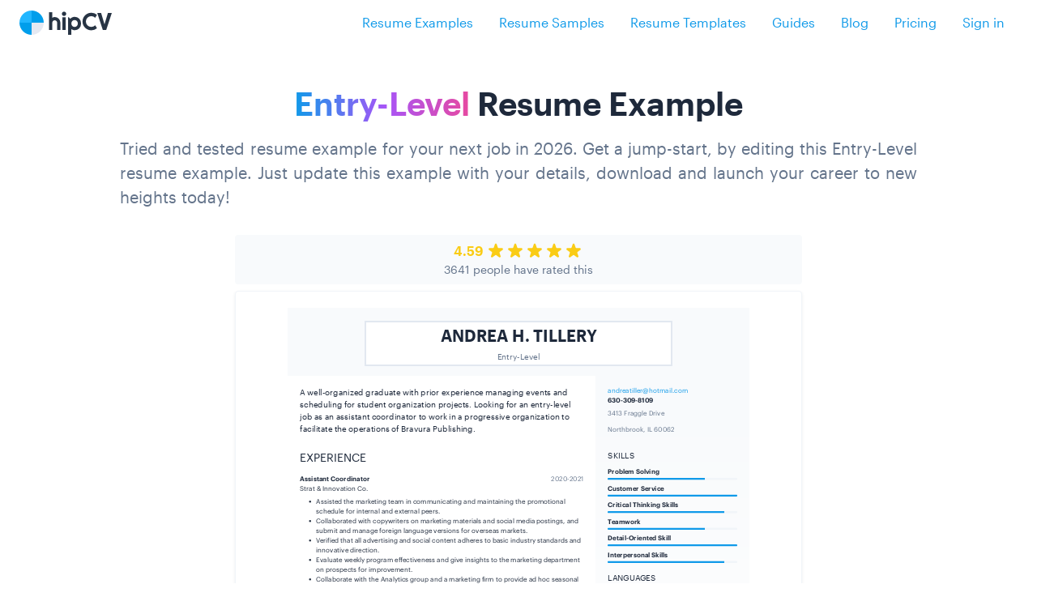

--- FILE ---
content_type: text/html; charset=utf-8
request_url: https://hipcv.com/resume-examples/student/entry-level
body_size: 66213
content:
<!DOCTYPE html>
<html lang="en">
  <head>
<meta charset="utf-8">
<meta name="viewport" content="width=device-width, initial-scale=1, shrink-to-fit=no">
<meta name="author" content="HipCV">
<meta name="description" content="Entry-Level  Resume example ✓ Comprehensive guide ✓ Build perfect professional Resume in minutes using our Resume Examples &amp; Templates written by professional writers and industry experts">
<meta property="og:title" content="Entry-Level  Resume Example (2026)">
<meta property="og:site_name" content="hipCV | Entry-Level  Resume Example (2026)">
<meta property="og:description" content="Entry-Level  Resume example ✓ Comprehensive guide ✓ Build perfect professional Resume in minutes using our Resume Examples &amp; Templates written by professional writers and industry experts">
<meta property="og:locale" content="en_US">
<meta name="twitter:creator" content="@hipcv">
<meta name="twitter:title" content="Entry-Level  Resume Example (2026)">
<meta name="twitter:description" content="Entry-Level  Resume example ✓ Comprehensive guide ✓ Build perfect professional Resume in minutes using our Resume Examples &amp; Templates written by professional writers and industry experts">
<meta name="twitter:card" content="summary_large_image">
<meta property="og:image" content="https://assets.hipcv.com/content/images/hipcv.png">
<meta name="twitter:image" content="https://assets.hipcv.com/content/images/hipcv.png">
<meta property="og:type" content="website">
<link rel="apple-touch-icon" sizes="180x180" href='/images/favicons/apple-touch-icon-5fd1cf872f7173f3c325658369ef854d.png?vsn=d'>
<link rel="icon" type="image/png" sizes="32x32" href='/images/favicons/favicon-32x32-d0c44da8f123489b90debb56fd952ab8.png?vsn=d'>
<link rel="icon" type="image/png" sizes="16x16" href='/images/favicons/favicon-16x16-990c421287f00d3b1b6fc98e448befa7.png?vsn=d'>
<link rel="canonical" href='https://hipcv.com/resume-examples/student/entry-level' />
<title>Entry-Level  Resume Example (2026)</title>
  <script type="application/ld+json">
{
"@context": "https://schema.org/",
"@type": "CreativeWorkSeries",
"name": "Entry-Level  Resume Example",
"aggregateRating": {
  "@type": "AggregateRating",
  "ratingValue": "4.59",
  "ratingCount": "3641"
}
}
</script>

<!-- Global site tag (gtag.js) - Google Analytics -->
<script async src="https://www.googletagmanager.com/gtag/js?id=G-DVLLMWXNT8"></script>
<script>
  window.dataLayer = window.dataLayer || [];
  function gtag(){dataLayer.push(arguments);}
  gtag('js', new Date());

  gtag('config', 'G-DVLLMWXNT8');
</script>

    <link rel="stylesheet" href='/css/public-80f9e162f6d6afc5d502b6ec01f165e0.css?vsn=d'/>
  </head>
  <body>
    <div class="main-content">
<!-- Top navbar -->
<div class="d-flex flex-column flex-md-row align-items-center py-2 px-md-4 bg-white layer-1">
  <h5 class="my-0 mr-md-auto">

<a class="navbar-brand p-0" href="/">
        <img src='/images/logos/logo-e43b645b0e981ed5fade0ee7a4e9c234.png?vsn=d' alt="hipCV Logo"/>
</a>

  </h5>
  <ul class="nav justify-content-center">

      <li class="nav-item">
<a class="nav-link" href="/resume-examples">Resume Examples</a>
      </li>
      <li class="nav-item">
<a class="nav-link" href="/resume-samples">Resume Samples</a>
      </li>
      <li class="nav-item">
<a class="nav-link" href="/resume-templates">Resume Templates</a>
      </li>
      <li class="nav-item">
<a class="nav-link" href="/guides">Guides</a>
      </li>
      <li class="nav-item">
<a class="nav-link" href="/blog">Blog</a>
      </li>
      <li class="nav-item">
<a class="nav-link" href="/pricing">Pricing</a>
      </li>
      <li class="nav-item">
<a class="nav-link" href="/sessions/new">Sign in</a>
      </li>

  </ul>
</div>

      <div class="container">
<div class="row">
  <div class="col">




  </div>
</div>

      </div>
<div class="container mt-5">
  <div class="row">
    <div class="col">
      <h1 class="text-center font-weight-bold mb-3">
        <span class="text-gradient">Entry-Level </span> Resume Example
      </h1>
      <p class="px-5 text-justify text-muted lead pb-3">
Tried and tested resume example for your next job in 2026.
Get a jump-start, by editing this Entry-Level  resume example.
Just update this example with your details, download and launch your career to new heights today!

      </p>
      <div class="row justify-content-center">
        <div class="col-lg-8 mb-5">
<div class="rating-wrapper bg-light rounded p-2 mb-2">
  <div class="rating-numbers justify-content-center">
    <div class="rating-average rating-average-sm %>">4.59</div>
    <div class="rating-stars">
      <svg class="rating-star rating-star-sm" fill="currentColor" viewBox="0 0 20 20" xmlns="http://www.w3.org/2000/svg"><path d="M9.049 2.927c.3-.921 1.603-.921 1.902 0l1.07 3.292a1 1 0 00.95.69h3.462c.969 0 1.371 1.24.588 1.81l-2.8 2.034a1 1 0 00-.364 1.118l1.07 3.292c.3.921-.755 1.688-1.54 1.118l-2.8-2.034a1 1 0 00-1.175 0l-2.8 2.034c-.784.57-1.838-.197-1.539-1.118l1.07-3.292a1 1 0 00-.364-1.118L2.98 8.72c-.783-.57-.38-1.81.588-1.81h3.461a1 1 0 00.951-.69l1.07-3.292z"></path></svg>
      <svg class="rating-star rating-star-sm" fill="currentColor" viewBox="0 0 20 20" xmlns="http://www.w3.org/2000/svg"><path d="M9.049 2.927c.3-.921 1.603-.921 1.902 0l1.07 3.292a1 1 0 00.95.69h3.462c.969 0 1.371 1.24.588 1.81l-2.8 2.034a1 1 0 00-.364 1.118l1.07 3.292c.3.921-.755 1.688-1.54 1.118l-2.8-2.034a1 1 0 00-1.175 0l-2.8 2.034c-.784.57-1.838-.197-1.539-1.118l1.07-3.292a1 1 0 00-.364-1.118L2.98 8.72c-.783-.57-.38-1.81.588-1.81h3.461a1 1 0 00.951-.69l1.07-3.292z"></path></svg>
      <svg class="rating-star rating-star-sm" fill="currentColor" viewBox="0 0 20 20" xmlns="http://www.w3.org/2000/svg"><path d="M9.049 2.927c.3-.921 1.603-.921 1.902 0l1.07 3.292a1 1 0 00.95.69h3.462c.969 0 1.371 1.24.588 1.81l-2.8 2.034a1 1 0 00-.364 1.118l1.07 3.292c.3.921-.755 1.688-1.54 1.118l-2.8-2.034a1 1 0 00-1.175 0l-2.8 2.034c-.784.57-1.838-.197-1.539-1.118l1.07-3.292a1 1 0 00-.364-1.118L2.98 8.72c-.783-.57-.38-1.81.588-1.81h3.461a1 1 0 00.951-.69l1.07-3.292z"></path></svg>
      <svg class="rating-star rating-star-sm" fill="currentColor" viewBox="0 0 20 20" xmlns="http://www.w3.org/2000/svg"><path d="M9.049 2.927c.3-.921 1.603-.921 1.902 0l1.07 3.292a1 1 0 00.95.69h3.462c.969 0 1.371 1.24.588 1.81l-2.8 2.034a1 1 0 00-.364 1.118l1.07 3.292c.3.921-.755 1.688-1.54 1.118l-2.8-2.034a1 1 0 00-1.175 0l-2.8 2.034c-.784.57-1.838-.197-1.539-1.118l1.07-3.292a1 1 0 00-.364-1.118L2.98 8.72c-.783-.57-.38-1.81.588-1.81h3.461a1 1 0 00.951-.69l1.07-3.292z"></path></svg>
      <svg class="rating-star rating-star-sm " fill="currentColor" viewBox="0 0 20 20" xmlns="http://www.w3.org/2000/svg"><path d="M9.049 2.927c.3-.921 1.603-.921 1.902 0l1.07 3.292a1 1 0 00.95.69h3.462c.969 0 1.371 1.24.588 1.81l-2.8 2.034a1 1 0 00-.364 1.118l1.07 3.292c.3.921-.755 1.688-1.54 1.118l-2.8-2.034a1 1 0 00-1.175 0l-2.8 2.034c-.784.57-1.838-.197-1.539-1.118l1.07-3.292a1 1 0 00-.364-1.118L2.98 8.72c-.783-.57-.38-1.81.588-1.81h3.461a1 1 0 00.951-.69l1.07-3.292z"></path></svg>
    </div>
  </div>
  <div class="rating-rated-by text-muted font-sm text-center ">
3641 people have rated this
  </div>
</div>

          <div class="card card-effect shadow-sm">
            <div class="card-body pb-2">

<a class="preview-cover preview-cover-lg" href="/create-resume?resume_example_id=42"></a>

              <div class="listing-preview-container listing-preview-container-lg mb-4" data-url="/resume-example-preview/42" data-id="42" data-framesize="50">
                <div class="skeleton skeleton-animation-pulse">
                  <span class="bone bone-type-image"></span>
                  <div class="bone bone-type-heading bone-style-subheading width-half">
                    <span class="subtext"></span>
                    <span class="subheader"></span>
                  </div>
                  <p class="bone bone-type-multiline bone-style-paragraph"></p>
                  <p class="bone bone-type-multiline bone-style-paragraph"></p>
                </div>
              </div>
              <div class="text-center pb-4">

<a class="btn btn-large btn-primary rounded-pill with-icon justify-content-center" href="/create-resume?resume_example_id=42">
                    <span>&nbsp; Edit this resume</span>
<div class=" icon-container">

    <svg class="feather">

    <use xlink:href="/images/feather-sprite-cbef33d25b84f027c6e7601fdec1f75a.svg?vsn=d#chevron-right"/>
  </svg>
</div>

</a>

              </div>
            </div>
          </div>
        </div>
      </div>
    </div>
  </div>
  <div class="row">
    <div class="col mb-4">
      <nav aria-label="breadcrumb">
        <ol class="breadcrumb">
          <li class="breadcrumb-item"><a href="/resume-examples">Examples</a></li>
          <li class="breadcrumb-item" aria-current="page"><a href="/resume-examples/student">Student</a></li>
          <li class="breadcrumb-item active" aria-current="page">Entry-Level </li>
        </ol>
      </nav>
    </div>
  </div>
  <div class="row">
    <div class="col-lg-9">
      <div class="card mb-5 border-0">
        <div class="card-body pt-0">
          <div class="prose lg:prose-xl">
            <section class="mb-5 first">
<h1><strong style="background-color: transparent; color: rgb(14, 16, 26);">How to write an entry-level resume</strong></h1><p><span style="background-color: transparent; color: rgb(14, 16, 26);">An employer's first introduction to you will be through your resume. You have the chance to demonstrate to employers your&nbsp;expertise, experience, and other credentials that constitute you a qualified applicant for a position. Writing a strong entry-level resume might help you land the job you desire if you're fresh to the industry or your profession. In this post, we outline and provide tips for&nbsp;writing an entry-level resume along with an entry-level resume example.</span></p>
            </section>

<section class="mb-5">

    <h2 id="tips-for-writing-an-entry-level-resume">Tips for writing an entry-level resume</h2>





<p><span style="background-color: transparent; color: rgb(14, 16, 26);">An entry-level resume should include the following elements;</span></p><ol><li data-list="ordered"><span class="ql-ui" contenteditable="false"></span><span style="background-color: transparent; color: rgb(14, 16, 26);">Contact Information: This should include your full name, address, phone number, and email address. Make sure that your email address is professional and appropriate for job applications.</span></li><li data-list="ordered"><span class="ql-ui" contenteditable="false"></span><span style="background-color: transparent; color: rgb(14, 16, 26);">Objective or Summary: This section is a brief statement of your career goals and what you bring to the job. It should be concise, no more than a few sentences, and highlight your skills and experiences that are relevant to the job you are applying for.</span></li><li data-list="ordered"><span class="ql-ui" contenteditable="false"></span><span style="background-color: transparent; color: rgb(14, 16, 26);">Education: In this section, list your most recent degree or coursework. Include the name of the institution, location, and date of graduation. If you are currently a student, include your expected graduation date. If you have a high GPA or relevant coursework, you may also include that information.</span></li><li data-list="ordered"><span class="ql-ui" contenteditable="false"></span><span style="background-color: transparent; color: rgb(14, 16, 26);">Skills: This section should list your relevant technical, soft, and transferable skills. Technical skills could include proficiency in a particular programming language, while soft skills could include teamwork, communication, and problem-solving. Transferable skills are skills that can be applied to different jobs, such as time management or attention to detail.</span></li><li data-list="ordered"><span class="ql-ui" contenteditable="false"></span><span style="background-color: transparent; color: rgb(14, 16, 26);">Work Experience: If you have any paid or volunteer work experience, list it in this section. Include the job title, company name, dates of employment, and a brief description of your key responsibilities and accomplishments. Emphasize any experiences that are relevant to the job you are applying for. If you have little or no work experience, consider including any relevant internships or co-op programs.</span></li><li data-list="ordered"><span class="ql-ui" contenteditable="false"></span><span style="background-color: transparent; color: rgb(14, 16, 26);">Projects or Activities: If you have completed any relevant projects or participated in extracurricular activities, list them in this section. Include a brief description of the project and your role, as well as any outcomes or accomplishments.</span></li><li data-list="ordered"><span class="ql-ui" contenteditable="false"></span><span style="background-color: transparent; color: rgb(14, 16, 26);">Awards and Honors: If you have received any academic or professional awards or honors, list them in this section. This could include scholarships, awards for academic excellence, or recognition for volunteer work.</span></li></ol>











  <div class="card card-light-primary my-4">
    <div class="card-body">
      <span class="card-title with-icon">
<div class=" icon-container">

    <svg class="feather" style="width: 1.5rem; height: 1.5rem">

    <use xlink:href="/images/feather-sprite-cbef33d25b84f027c6e7601fdec1f75a.svg?vsn=d#loader"/>
  </svg>
</div>

        <span class="text-color-accent-primary">HipCV TIP</span>
      </span>
      <div class="text-body">
<p>In addition to these elements, make sure to optimize your resume for the job. Add quantifiable metrics to describe your experience and achievements. Consider having someone else review your resume for clarity and grammar before submitting it.</p>
      </div>
    </div>
  </div>







</section>


<section class="mb-5">

    <h2 id="things-to-include-in-an-entry-level-resume"> Things to include in an entry-level resume</h2>





<p><span style="color: rgb(14, 16, 26); background-color: transparent;">An entry-level resume should include the following:</span></p><ol><li data-list="ordered"><span class="ql-ui" contenteditable="false"></span><span style="color: rgb(14, 16, 26); background-color: transparent;">Contact Information: Your name, address, phone number, and email address.</span></li><li data-list="ordered"><span class="ql-ui" contenteditable="false"></span><span style="color: rgb(14, 16, 26); background-color: transparent;">Objective or Summary: A brief statement of your career goals and what you bring to the job.</span></li><li data-list="ordered"><span class="ql-ui" contenteditable="false"></span><span style="color: rgb(14, 16, 26); background-color: transparent;">Education: Information about your most recent degree or coursework, including the name of the institution, location, and date of graduation.</span></li><li data-list="ordered"><span class="ql-ui" contenteditable="false"></span><span style="color: rgb(14, 16, 26); background-color: transparent;">Skills: Relevant technical, soft, and transferable skills, such as proficiency in a particular programming language or experience working in a team environment.</span></li><li data-list="ordered"><span class="ql-ui" contenteditable="false"></span><span style="color: rgb(14, 16, 26); background-color: transparent;">Work Experience: Paid or volunteer work experience, including job title, company name, dates of employment, and key responsibilities and accomplishments.</span></li><li data-list="ordered"><span class="ql-ui" contenteditable="false"></span><span style="color: rgb(14, 16, 26); background-color: transparent;">Projects or Activities: Relevant projects or extracurricular activities, such as a research project or a leadership role in a student organization.</span></li><li data-list="ordered"><span class="ql-ui" contenteditable="false"></span><span style="color: rgb(14, 16, 26); background-color: transparent;">Awards and Honors: Any academic or professional awards and honors you have received.</span></li><li data-list="ordered"><span class="ql-ui" contenteditable="false"></span><span style="color: rgb(14, 16, 26); background-color: transparent;">Optional: Certifications, Licenses, or Additional Training: Any relevant certifications, licenses, or training courses you have completed.</span></li></ol><p>Other resources on entry-level, <a href="https://hipcv.com/guides/entry-level-skills-resume-and-cover-letter" rel="noopener noreferrer" target="_blank">entry-level skills for resume and cover letter</a>, <a href="https://hipcv.com/blog/tips-to-get-entry-level-job-after-graduation" rel="noopener noreferrer" target="_blank">tips to get an entry-level job after graduation</a></p>











  <div class="card card-light-primary my-4">
    <div class="card-body">
      <span class="card-title with-icon">
<div class=" icon-container">

    <svg class="feather" style="width: 1.5rem; height: 1.5rem">

    <use xlink:href="/images/feather-sprite-cbef33d25b84f027c6e7601fdec1f75a.svg?vsn=d#loader"/>
  </svg>
</div>

        <span class="text-color-accent-primary">HipCV TIP</span>
      </span>
      <div class="text-body">
<p>Use strong action verbs to describe your experience and achievements.</p>
      </div>
    </div>
  </div>







</section>


<section class="mb-5">

    <h2 id="do&#39;s-and-don&#39;ts-of-writing-an-entry-level-resume">Do&#39;s and don&#39;ts of writing an entry-level resume</h2>










  <div class="row">
    <div class="col my-4">
      <div class="card card-light-success h-100">
        <div class="card-body">
          <span class="card-title with-icon">
<div class=" icon-container">

    <svg class="feather" style="width: 1.5rem; height: 1.5rem">

    <use xlink:href="/images/feather-sprite-cbef33d25b84f027c6e7601fdec1f75a.svg?vsn=d#check-circle"/>
  </svg>
</div>

            <span class="text-color-accent-success">DO</span>
          </span>
          <div class="text-body">
<ol><li data-list="ordered"><span class="ql-ui" contenteditable="false"></span><span style="background-color: transparent; color: rgb(14, 16, 26);">Tweak your resume by highlighting your relevant skills, experiences, and achievements.</span></li><li data-list="ordered"><span class="ql-ui" contenteditable="false"></span><span style="background-color: transparent; color: rgb(14, 16, 26);">Use strong action verbs and quantifiable metrics to describe your experiences and accomplishments.</span></li><li data-list="ordered"><span class="ql-ui" contenteditable="false"></span><span style="background-color: transparent; color: rgb(14, 16, 26);">Keep your resume concise, no longer than one page if possible.</span></li><li data-list="ordered"><span class="ql-ui" contenteditable="false"></span><span style="background-color: transparent; color: rgb(14, 16, 26);">Use a clear and professional font, and consider using bullet points to make your resume easy to read.</span></li><li data-list="ordered"><span class="ql-ui" contenteditable="false"></span><span style="background-color: transparent; color: rgb(14, 16, 26);">Have someone else review your resume for clarity, grammar, and formatting before submitting it.</span></li><li data-list="ordered"><span class="ql-ui" contenteditable="false"></span><span style="background-color: transparent; color: rgb(14, 16, 26);">Be honest and accurate in your descriptions of your experiences and qualifications.</span></li></ol>
          </div>
        </div>
      </div>
    </div>
    <div class="col my-4">
      <div class="card card-light-danger h-100">
        <div class="card-body">
          <span class="card-title with-icon">
<div class=" icon-container">

    <svg class="feather" style="width: 1.5rem; height: 1.5rem">

    <use xlink:href="/images/feather-sprite-cbef33d25b84f027c6e7601fdec1f75a.svg?vsn=d#alert-circle"/>
  </svg>
</div>

            <span class="text-color-accent-danger">DON'T</span>
          </span>
          <div class="text-body">
<ol><li data-list="ordered"><span class="ql-ui" contenteditable="false"></span><span style="background-color: transparent; color: rgb(14, 16, 26);">Don't use a generic objective statement or summary. Instead, tailor your objective or summary to the specific job you are applying for.</span></li><li data-list="ordered"><span class="ql-ui" contenteditable="false"></span><span style="background-color: transparent; color: rgb(14, 16, 26);">Don't use irrelevant or outdated experiences. Focus on your most relevant experiences and achievements.</span></li><li data-list="ordered"><span class="ql-ui" contenteditable="false"></span><span style="background-color: transparent; color: rgb(14, 16, 26);">Don't use overly technical language or abbreviations that a hiring manager may not understand.</span></li><li data-list="ordered"><span class="ql-ui" contenteditable="false"></span><span style="background-color: transparent; color: rgb(14, 16, 26);">Don't include personal information such as your age, religion, or political views.</span></li><li data-list="ordered"><span class="ql-ui" contenteditable="false"></span><span style="background-color: transparent; color: rgb(14, 16, 26);">Don't use a template that looks like everyone else's resume. Stand out with a unique and well-crafted resume that showcases your skills and experiences.</span></li><li data-list="ordered"><span class="ql-ui" contenteditable="false"></span><span style="background-color: transparent; color: rgb(14, 16, 26);">Don't make your resume too long or include irrelevant information. Stick to the most crucial and relevant information, and keep your resume concise and easy to read.</span></li></ol>
          </div>
        </div>
      </div>
    </div>
  </div>




</section>


<section class="mb-5">

    <h2 id="how-can-an-individual-with-no-work experience-write-an-entry-level-resume">How can an individual with no work experience write an entry-level resume</h2>





<p><span style="background-color: transparent; color: rgb(14, 16, 26);">Here are some suggestions for writing an entry-level resume with no experience:</span></p><ol><li data-list="ordered"><span class="ql-ui" contenteditable="false"></span><span style="background-color: transparent; color: rgb(14, 16, 26);">Start with a solid objective or summary statement: Clearly state your career goals and how you plan to achieve them through this role.</span></li><li data-list="ordered"><span class="ql-ui" contenteditable="false"></span><span style="background-color: transparent; color: rgb(14, 16, 26);">Highlight relevant education: List your degree, major, and any relevant coursework. If you have any academic honors or awards, include them too.</span></li><li data-list="ordered"><span class="ql-ui" contenteditable="false"></span><span style="background-color: transparent; color: rgb(14, 16, 26);">Emphasize transferable skills: Focus on skills you have developed in previous roles, volunteer work, or extracurricular activities. Make sure these skills are relevant to the position you are seeking.</span></li><li data-list="ordered"><span class="ql-ui" contenteditable="false"></span><span style="background-color: transparent; color: rgb(14, 16, 26);">Include any relevant projects: If you have completed any projects that demonstrate your skills, include them in a separate section.</span></li><li data-list="ordered"><span class="ql-ui" contenteditable="false"></span><span style="background-color: transparent; color: rgb(14, 16, 26);">List any volunteer experience: This can help to show your commitment and work ethic, even if it's not directly related to the role.</span></li><li data-list="ordered"><span class="ql-ui" contenteditable="false"></span><span style="background-color: transparent; color: rgb(14, 16, 26);">Customize your resume: Make sure your resume is customized for each job you apply for. Mention the credentials and expertise relevant to the job specification.</span></li><li data-list="ordered"><span class="ql-ui" contenteditable="false"></span><span style="background-color: transparent; color: rgb(14, 16, 26);">Use keywords: Carefully review the job description and include keywords related to the role. It will make it easier for the employer to see that you have the skills they want.</span></li></ol>











  <div class="card card-light-primary my-4">
    <div class="card-body">
      <span class="card-title with-icon">
<div class=" icon-container">

    <svg class="feather" style="width: 1.5rem; height: 1.5rem">

    <use xlink:href="/images/feather-sprite-cbef33d25b84f027c6e7601fdec1f75a.svg?vsn=d#loader"/>
  </svg>
</div>

        <span class="text-color-accent-primary">HipCV TIP</span>
      </span>
      <div class="text-body">
<p>An entry-level resume with no experience should be one page, maximum.</p><p><br></p>
      </div>
    </div>
  </div>







</section>


<section class="mb-5">

    <h2 id="what-do-employers-look-for-in-an-entry-level-resume"> What do employers look for in an entry-level resume</h2>





<p><span style="background-color: transparent; color: rgb(14, 16, 26);">Employers look for several key components in an entry-level resume;</span></p><ol><li data-list="ordered"><span class="ql-ui" contenteditable="false"></span><span style="background-color: transparent; color: rgb(14, 16, 26);">Relevant education: Employers want to see that you have a strong educational background that is relevant to the role you're applying for.</span></li><li data-list="ordered"><span class="ql-ui" contenteditable="false"></span><span style="background-color: transparent; color: rgb(14, 16, 26);">Transferable skills: Showcasing relevant skills that you have developed in previous roles, volunteer work, or extracurricular activities is crucial in demonstrating your ability to perform in the role.</span></li><li data-list="ordered"><span class="ql-ui" contenteditable="false"></span><span style="background-color: transparent; color: rgb(14, 16, 26);">Relevant experience: Even if you don't have direct experience in the field, employers want to see that you have some related work or volunteer experience that shows your commitment and work ethic.</span></li><li data-list="ordered"><span class="ql-ui" contenteditable="false"></span><span style="background-color: transparent; color: rgb(14, 16, 26);">Strong objective or summary statement: This should clearly state your career goals and how you plan to achieve them through this role.</span></li><li data-list="ordered"><span class="ql-ui" contenteditable="false"></span><span style="background-color: transparent; color: rgb(14, 16, 26);">Tailored to the job: Employers want to see that you have taken the time to tailor your resume specifically to the role you're applying for.</span></li><li data-list="ordered"><span class="ql-ui" contenteditable="false"></span><span style="background-color: transparent; color: rgb(14, 16, 26);">Professionalism and attention to detail: A well-written, concise, and professional resume that is free of errors demonstrates your attention to detail and your ability to communicate effectively.</span></li><li data-list="ordered"><span class="ql-ui" contenteditable="false"></span><span style="background-color: transparent; color: rgb(14, 16, 26);">Keywords: Employers often use applicant tracking systems to screen resumes, so it's important to include relevant keywords from the job description in your resume.</span></li><li data-list="ordered"><span class="ql-ui" contenteditable="false"></span><span style="background-color: transparent; color: rgb(14, 16, 26);">Strong references: Including at least two professional references demonstrates your confidence and trust in your abilities.</span></li></ol>









</section>


<section class="mb-5">

    <h2 id="entry-level-resume-keywords">Entry-level resume keywords</h2>





<p><span style="background-color: transparent; color: rgb(14, 16, 26);">Here are a few entry-level resume keywords to include on an entry-level resume and cover letter;</span></p><ol><li data-list="ordered"><span class="ql-ui" contenteditable="false"></span><span style="background-color: transparent; color: rgb(14, 16, 26);">Professional development</span></li><li data-list="ordered"><span class="ql-ui" contenteditable="false"></span><span style="background-color: transparent; color: rgb(14, 16, 26);">Transferable skills</span></li><li data-list="ordered"><span class="ql-ui" contenteditable="false"></span><span style="background-color: transparent; color: rgb(14, 16, 26);">Strong work ethic</span></li><li data-list="ordered"><span class="ql-ui" contenteditable="false"></span><span style="background-color: transparent; color: rgb(14, 16, 26);">Communication skills</span></li><li data-list="ordered"><span class="ql-ui" contenteditable="false"></span><span style="background-color: transparent; color: rgb(14, 16, 26);">Problem-solving</span></li><li data-list="ordered"><span class="ql-ui" contenteditable="false"></span><span style="background-color: transparent; color: rgb(14, 16, 26);">Team player</span></li><li data-list="ordered"><span class="ql-ui" contenteditable="false"></span><span style="background-color: transparent; color: rgb(14, 16, 26);">Organized</span></li><li data-list="ordered"><span class="ql-ui" contenteditable="false"></span><span style="background-color: transparent; color: rgb(14, 16, 26);">Adaptable</span></li><li data-list="ordered"><span class="ql-ui" contenteditable="false"></span><span style="background-color: transparent; color: rgb(14, 16, 26);">Results-oriented</span></li><li data-list="ordered"><span class="ql-ui" contenteditable="false"></span><span style="background-color: transparent; color: rgb(14, 16, 26);">Detail-oriented</span></li><li data-list="ordered"><span class="ql-ui" contenteditable="false"></span><span style="background-color: transparent; color: rgb(14, 16, 26);">Time management</span></li><li data-list="ordered"><span class="ql-ui" contenteditable="false"></span><span style="background-color: transparent; color: rgb(14, 16, 26);">Independent</span></li><li data-list="ordered"><span class="ql-ui" contenteditable="false"></span><span style="background-color: transparent; color: rgb(14, 16, 26);">Innovative</span></li><li data-list="ordered"><span class="ql-ui" contenteditable="false"></span><span style="background-color: transparent; color: rgb(14, 16, 26);">Self-starter</span></li><li data-list="ordered"><span class="ql-ui" contenteditable="false"></span><span style="background-color: transparent; color: rgb(14, 16, 26);">Quick learner</span></li><li data-list="ordered"><span class="ql-ui" contenteditable="false"></span><span style="background-color: transparent; color: rgb(14, 16, 26);">Goal-oriented</span></li><li data-list="ordered"><span class="ql-ui" contenteditable="false"></span><span style="background-color: transparent; color: rgb(14, 16, 26);">Positive attitude</span></li><li data-list="ordered"><span class="ql-ui" contenteditable="false"></span><span style="background-color: transparent; color: rgb(14, 16, 26);">Leadership</span></li><li data-list="ordered"><span class="ql-ui" contenteditable="false"></span><span style="background-color: transparent; color: rgb(14, 16, 26);">Interpersonal skills</span></li><li data-list="ordered"><span class="ql-ui" contenteditable="false"></span><span style="background-color: transparent; color: rgb(14, 16, 26);">Customer service</span></li><li data-list="ordered"><span class="ql-ui" contenteditable="false"></span><span style="background-color: transparent; color: rgb(14, 16, 26);">Project management</span></li><li data-list="ordered"><span class="ql-ui" contenteditable="false"></span><span style="background-color: transparent; color: rgb(14, 16, 26);">Microsoft Office</span></li><li data-list="ordered"><span class="ql-ui" contenteditable="false"></span><span style="background-color: transparent; color: rgb(14, 16, 26);">Data analysis</span></li><li data-list="ordered"><span class="ql-ui" contenteditable="false"></span><span style="background-color: transparent; color: rgb(14, 16, 26);">Technical skills</span></li><li data-list="ordered"><span class="ql-ui" contenteditable="false"></span><span style="background-color: transparent; color: rgb(14, 16, 26);">Cross-functional teamwork</span></li></ol>









</section>


            <section class="mb-5">

            </section>
          </div>
<div class="rating-wrapper bg-light rounded p-4 mb-2">
  <div class="rating-numbers justify-content-center">
    <div class="rating-average rating-average-lg %>">4.59</div>
    <div class="rating-stars">
      <svg class="rating-star rating-star-lg" fill="currentColor" viewBox="0 0 20 20" xmlns="http://www.w3.org/2000/svg"><path d="M9.049 2.927c.3-.921 1.603-.921 1.902 0l1.07 3.292a1 1 0 00.95.69h3.462c.969 0 1.371 1.24.588 1.81l-2.8 2.034a1 1 0 00-.364 1.118l1.07 3.292c.3.921-.755 1.688-1.54 1.118l-2.8-2.034a1 1 0 00-1.175 0l-2.8 2.034c-.784.57-1.838-.197-1.539-1.118l1.07-3.292a1 1 0 00-.364-1.118L2.98 8.72c-.783-.57-.38-1.81.588-1.81h3.461a1 1 0 00.951-.69l1.07-3.292z"></path></svg>
      <svg class="rating-star rating-star-lg" fill="currentColor" viewBox="0 0 20 20" xmlns="http://www.w3.org/2000/svg"><path d="M9.049 2.927c.3-.921 1.603-.921 1.902 0l1.07 3.292a1 1 0 00.95.69h3.462c.969 0 1.371 1.24.588 1.81l-2.8 2.034a1 1 0 00-.364 1.118l1.07 3.292c.3.921-.755 1.688-1.54 1.118l-2.8-2.034a1 1 0 00-1.175 0l-2.8 2.034c-.784.57-1.838-.197-1.539-1.118l1.07-3.292a1 1 0 00-.364-1.118L2.98 8.72c-.783-.57-.38-1.81.588-1.81h3.461a1 1 0 00.951-.69l1.07-3.292z"></path></svg>
      <svg class="rating-star rating-star-lg" fill="currentColor" viewBox="0 0 20 20" xmlns="http://www.w3.org/2000/svg"><path d="M9.049 2.927c.3-.921 1.603-.921 1.902 0l1.07 3.292a1 1 0 00.95.69h3.462c.969 0 1.371 1.24.588 1.81l-2.8 2.034a1 1 0 00-.364 1.118l1.07 3.292c.3.921-.755 1.688-1.54 1.118l-2.8-2.034a1 1 0 00-1.175 0l-2.8 2.034c-.784.57-1.838-.197-1.539-1.118l1.07-3.292a1 1 0 00-.364-1.118L2.98 8.72c-.783-.57-.38-1.81.588-1.81h3.461a1 1 0 00.951-.69l1.07-3.292z"></path></svg>
      <svg class="rating-star rating-star-lg" fill="currentColor" viewBox="0 0 20 20" xmlns="http://www.w3.org/2000/svg"><path d="M9.049 2.927c.3-.921 1.603-.921 1.902 0l1.07 3.292a1 1 0 00.95.69h3.462c.969 0 1.371 1.24.588 1.81l-2.8 2.034a1 1 0 00-.364 1.118l1.07 3.292c.3.921-.755 1.688-1.54 1.118l-2.8-2.034a1 1 0 00-1.175 0l-2.8 2.034c-.784.57-1.838-.197-1.539-1.118l1.07-3.292a1 1 0 00-.364-1.118L2.98 8.72c-.783-.57-.38-1.81.588-1.81h3.461a1 1 0 00.951-.69l1.07-3.292z"></path></svg>
      <svg class="rating-star rating-star-lg " fill="currentColor" viewBox="0 0 20 20" xmlns="http://www.w3.org/2000/svg"><path d="M9.049 2.927c.3-.921 1.603-.921 1.902 0l1.07 3.292a1 1 0 00.95.69h3.462c.969 0 1.371 1.24.588 1.81l-2.8 2.034a1 1 0 00-.364 1.118l1.07 3.292c.3.921-.755 1.688-1.54 1.118l-2.8-2.034a1 1 0 00-1.175 0l-2.8 2.034c-.784.57-1.838-.197-1.539-1.118l1.07-3.292a1 1 0 00-.364-1.118L2.98 8.72c-.783-.57-.38-1.81.588-1.81h3.461a1 1 0 00.951-.69l1.07-3.292z"></path></svg>
    </div>
  </div>
  <div class="rating-rated-by text-muted font-sm text-center ">
3641 people have rated this
  </div>
</div>

        </div>
      </div>
    </div>
    <div class="col-lg-3">
<div class="card card-light-primary shadow-sm border-0 mb-4 position-sticky top-0">
  <div class="card-body">
<img alt="Person looking into mirror and seeing professional version of themselves" class="img-fluid py-4" src="/images/public/call_to_action.svg">
    <p class="font-weight-bold text-center">Create your resume in minutes for FREE.</p>
    <p class="pb-2 text-center font-sm">Use resume templates that are tested and proven to fit the rules employers are looking for.</p>
<a class="btn btn-sm btn-primary rounded-pill btn-block with-icon justify-content-center" href="/create-resume">
       <span>Create resume now</span>
<div class=" icon-container">

    <svg class="feather">

    <use xlink:href="/images/feather-sprite-cbef33d25b84f027c6e7601fdec1f75a.svg?vsn=d#chevron-right"/>
  </svg>
</div>

</a>
  </div>
</div>

    </div>
  </div>
<script>
  (function(){
    if (!document.getElementsByClassName('listing-preview-container')) {
      return;
    }

    let previewContainers = document.getElementsByClassName('listing-preview-container')
    for (const previewContainer of previewContainers) {
      fetch(previewContainer.dataset.url)
        .then((resp) => resp.text())
        .then(function(response) {
          var preview = `<div id="document-renderer-${previewContainer.dataset.id}"><div class="frame frame-${previewContainer.dataset.framesize}">${response}</div></div>`
          previewContainer.innerHTML = preview
        })
    }
 })()
</script>

<script>
 (function(){

   if (!document.getElementsByClassName('copy-to-clipboard')) {
     return;
   }

   let copyToClipboards = document.getElementsByClassName('copy-to-clipboard');

   for (const copyToClipboard of copyToClipboards) {
     copyToClipboard.onclick = function(e) {
       e.preventDefault();
       let text = copyToClipboard.dataset.clipboard;

       navigator.clipboard.writeText(text).then(function() {
         alert('Successfully copied example to clipboard.');
       }, function(err) {
         console.error('Async: Could not copy text: ', err);
       });
     };
   }
 })()
</script>

</div>

  <section class="mt-5 bg-light">
    <div class="container py-5">
      <div class="row mt-3">
        <div class="col-md-6 h3 font-weight-bold">
          Related resume examples
        </div>
        <div class="col-md-6 text-right">
<a class="btn btn-link" href="/resume-examples/student">All Student resume examples</a>
        </div>
      </div>
      <div class="row pt-5">

          <div class="col-lg-3 col-sm-6 mb-4">

<a class="d-block mb-1 text-decoration-none" href="/resume-examples/student/teen">
              <div class="card card-effect border-0 shadow-sm">
                <div class="card-header text-center pb-0">
Teen
<div class="rating-wrapper bg-light rounded p-2 ">
  <div class="rating-numbers justify-content-center">
    <div class="rating-average rating-average-xs %>">4.95</div>
    <div class="rating-stars">
      <svg class="rating-star rating-star-xs" fill="currentColor" viewBox="0 0 20 20" xmlns="http://www.w3.org/2000/svg"><path d="M9.049 2.927c.3-.921 1.603-.921 1.902 0l1.07 3.292a1 1 0 00.95.69h3.462c.969 0 1.371 1.24.588 1.81l-2.8 2.034a1 1 0 00-.364 1.118l1.07 3.292c.3.921-.755 1.688-1.54 1.118l-2.8-2.034a1 1 0 00-1.175 0l-2.8 2.034c-.784.57-1.838-.197-1.539-1.118l1.07-3.292a1 1 0 00-.364-1.118L2.98 8.72c-.783-.57-.38-1.81.588-1.81h3.461a1 1 0 00.951-.69l1.07-3.292z"></path></svg>
      <svg class="rating-star rating-star-xs" fill="currentColor" viewBox="0 0 20 20" xmlns="http://www.w3.org/2000/svg"><path d="M9.049 2.927c.3-.921 1.603-.921 1.902 0l1.07 3.292a1 1 0 00.95.69h3.462c.969 0 1.371 1.24.588 1.81l-2.8 2.034a1 1 0 00-.364 1.118l1.07 3.292c.3.921-.755 1.688-1.54 1.118l-2.8-2.034a1 1 0 00-1.175 0l-2.8 2.034c-.784.57-1.838-.197-1.539-1.118l1.07-3.292a1 1 0 00-.364-1.118L2.98 8.72c-.783-.57-.38-1.81.588-1.81h3.461a1 1 0 00.951-.69l1.07-3.292z"></path></svg>
      <svg class="rating-star rating-star-xs" fill="currentColor" viewBox="0 0 20 20" xmlns="http://www.w3.org/2000/svg"><path d="M9.049 2.927c.3-.921 1.603-.921 1.902 0l1.07 3.292a1 1 0 00.95.69h3.462c.969 0 1.371 1.24.588 1.81l-2.8 2.034a1 1 0 00-.364 1.118l1.07 3.292c.3.921-.755 1.688-1.54 1.118l-2.8-2.034a1 1 0 00-1.175 0l-2.8 2.034c-.784.57-1.838-.197-1.539-1.118l1.07-3.292a1 1 0 00-.364-1.118L2.98 8.72c-.783-.57-.38-1.81.588-1.81h3.461a1 1 0 00.951-.69l1.07-3.292z"></path></svg>
      <svg class="rating-star rating-star-xs" fill="currentColor" viewBox="0 0 20 20" xmlns="http://www.w3.org/2000/svg"><path d="M9.049 2.927c.3-.921 1.603-.921 1.902 0l1.07 3.292a1 1 0 00.95.69h3.462c.969 0 1.371 1.24.588 1.81l-2.8 2.034a1 1 0 00-.364 1.118l1.07 3.292c.3.921-.755 1.688-1.54 1.118l-2.8-2.034a1 1 0 00-1.175 0l-2.8 2.034c-.784.57-1.838-.197-1.539-1.118l1.07-3.292a1 1 0 00-.364-1.118L2.98 8.72c-.783-.57-.38-1.81.588-1.81h3.461a1 1 0 00.951-.69l1.07-3.292z"></path></svg>
      <svg class="rating-star rating-star-xs " fill="currentColor" viewBox="0 0 20 20" xmlns="http://www.w3.org/2000/svg"><path d="M9.049 2.927c.3-.921 1.603-.921 1.902 0l1.07 3.292a1 1 0 00.95.69h3.462c.969 0 1.371 1.24.588 1.81l-2.8 2.034a1 1 0 00-.364 1.118l1.07 3.292c.3.921-.755 1.688-1.54 1.118l-2.8-2.034a1 1 0 00-1.175 0l-2.8 2.034c-.784.57-1.838-.197-1.539-1.118l1.07-3.292a1 1 0 00-.364-1.118L2.98 8.72c-.783-.57-.38-1.81.588-1.81h3.461a1 1 0 00.951-.69l1.07-3.292z"></path></svg>
    </div>
  </div>
  <div class="rating-rated-by text-muted font-sm text-center d-none">
3184 people have rated this
  </div>
</div>

                </div>
                <div class="card-body pb-2 text-body font-sm" style="min-height: 240px;">
                  <div class="mb-2">
                    <strong>
Teen 
                    </strong>
                    <div class="text-muted">
<p>246 Nash Street Lane</p><p>CA 95482&nbsp;&nbsp;&nbsp;</p>
                    </div>
                  </div>
                  <div class="mb-2">
                    <strong>
                      Companies worked for:
                    </strong>
                    <div class="text-muted">
Helping Hands Shelter, Pitching Wedge Golf Club, 
                    </div>
                  </div>
                  <div class="mb-2">
                    <strong>
                      Job titles held:
                    </strong>
                    <div class="text-muted">
Volunteer, Waiter, 
                    </div>
                  </div>
                </div>
              </div>
</a>
          </div>

          <div class="col-lg-3 col-sm-6 mb-4">

<a class="d-block mb-1 text-decoration-none" href="/resume-examples/student/college-freshman">
              <div class="card card-effect border-0 shadow-sm">
                <div class="card-header text-center pb-0">
College Freshman
<div class="rating-wrapper bg-light rounded p-2 ">
  <div class="rating-numbers justify-content-center">
    <div class="rating-average rating-average-xs %>">4.85</div>
    <div class="rating-stars">
      <svg class="rating-star rating-star-xs" fill="currentColor" viewBox="0 0 20 20" xmlns="http://www.w3.org/2000/svg"><path d="M9.049 2.927c.3-.921 1.603-.921 1.902 0l1.07 3.292a1 1 0 00.95.69h3.462c.969 0 1.371 1.24.588 1.81l-2.8 2.034a1 1 0 00-.364 1.118l1.07 3.292c.3.921-.755 1.688-1.54 1.118l-2.8-2.034a1 1 0 00-1.175 0l-2.8 2.034c-.784.57-1.838-.197-1.539-1.118l1.07-3.292a1 1 0 00-.364-1.118L2.98 8.72c-.783-.57-.38-1.81.588-1.81h3.461a1 1 0 00.951-.69l1.07-3.292z"></path></svg>
      <svg class="rating-star rating-star-xs" fill="currentColor" viewBox="0 0 20 20" xmlns="http://www.w3.org/2000/svg"><path d="M9.049 2.927c.3-.921 1.603-.921 1.902 0l1.07 3.292a1 1 0 00.95.69h3.462c.969 0 1.371 1.24.588 1.81l-2.8 2.034a1 1 0 00-.364 1.118l1.07 3.292c.3.921-.755 1.688-1.54 1.118l-2.8-2.034a1 1 0 00-1.175 0l-2.8 2.034c-.784.57-1.838-.197-1.539-1.118l1.07-3.292a1 1 0 00-.364-1.118L2.98 8.72c-.783-.57-.38-1.81.588-1.81h3.461a1 1 0 00.951-.69l1.07-3.292z"></path></svg>
      <svg class="rating-star rating-star-xs" fill="currentColor" viewBox="0 0 20 20" xmlns="http://www.w3.org/2000/svg"><path d="M9.049 2.927c.3-.921 1.603-.921 1.902 0l1.07 3.292a1 1 0 00.95.69h3.462c.969 0 1.371 1.24.588 1.81l-2.8 2.034a1 1 0 00-.364 1.118l1.07 3.292c.3.921-.755 1.688-1.54 1.118l-2.8-2.034a1 1 0 00-1.175 0l-2.8 2.034c-.784.57-1.838-.197-1.539-1.118l1.07-3.292a1 1 0 00-.364-1.118L2.98 8.72c-.783-.57-.38-1.81.588-1.81h3.461a1 1 0 00.951-.69l1.07-3.292z"></path></svg>
      <svg class="rating-star rating-star-xs" fill="currentColor" viewBox="0 0 20 20" xmlns="http://www.w3.org/2000/svg"><path d="M9.049 2.927c.3-.921 1.603-.921 1.902 0l1.07 3.292a1 1 0 00.95.69h3.462c.969 0 1.371 1.24.588 1.81l-2.8 2.034a1 1 0 00-.364 1.118l1.07 3.292c.3.921-.755 1.688-1.54 1.118l-2.8-2.034a1 1 0 00-1.175 0l-2.8 2.034c-.784.57-1.838-.197-1.539-1.118l1.07-3.292a1 1 0 00-.364-1.118L2.98 8.72c-.783-.57-.38-1.81.588-1.81h3.461a1 1 0 00.951-.69l1.07-3.292z"></path></svg>
      <svg class="rating-star rating-star-xs " fill="currentColor" viewBox="0 0 20 20" xmlns="http://www.w3.org/2000/svg"><path d="M9.049 2.927c.3-.921 1.603-.921 1.902 0l1.07 3.292a1 1 0 00.95.69h3.462c.969 0 1.371 1.24.588 1.81l-2.8 2.034a1 1 0 00-.364 1.118l1.07 3.292c.3.921-.755 1.688-1.54 1.118l-2.8-2.034a1 1 0 00-1.175 0l-2.8 2.034c-.784.57-1.838-.197-1.539-1.118l1.07-3.292a1 1 0 00-.364-1.118L2.98 8.72c-.783-.57-.38-1.81.588-1.81h3.461a1 1 0 00.951-.69l1.07-3.292z"></path></svg>
    </div>
  </div>
  <div class="rating-rated-by text-muted font-sm text-center d-none">
3498 people have rated this
  </div>
</div>

                </div>
                <div class="card-body pb-2 text-body font-sm" style="min-height: 240px;">
                  <div class="mb-2">
                    <strong>
College Freshman 
                    </strong>
                    <div class="text-muted">
<p>673 Heron Way Portland, </p><p>OR 97232</p>
                    </div>
                  </div>
                  <div class="mb-2">
                    <strong>
                      Companies worked for:
                    </strong>
                    <div class="text-muted">
Edgewater Medical Center, Brotherhood Brigade
                    </div>
                  </div>
                  <div class="mb-2">
                    <strong>
                      Job titles held:
                    </strong>
                    <div class="text-muted">
Front Desk Assistant, Volunteer 
                    </div>
                  </div>
                </div>
              </div>
</a>
          </div>

          <div class="col-lg-3 col-sm-6 mb-4">

<a class="d-block mb-1 text-decoration-none" href="/resume-examples/student/college-application">
              <div class="card card-effect border-0 shadow-sm">
                <div class="card-header text-center pb-0">
College Application
<div class="rating-wrapper bg-light rounded p-2 ">
  <div class="rating-numbers justify-content-center">
    <div class="rating-average rating-average-xs %>">4.79</div>
    <div class="rating-stars">
      <svg class="rating-star rating-star-xs" fill="currentColor" viewBox="0 0 20 20" xmlns="http://www.w3.org/2000/svg"><path d="M9.049 2.927c.3-.921 1.603-.921 1.902 0l1.07 3.292a1 1 0 00.95.69h3.462c.969 0 1.371 1.24.588 1.81l-2.8 2.034a1 1 0 00-.364 1.118l1.07 3.292c.3.921-.755 1.688-1.54 1.118l-2.8-2.034a1 1 0 00-1.175 0l-2.8 2.034c-.784.57-1.838-.197-1.539-1.118l1.07-3.292a1 1 0 00-.364-1.118L2.98 8.72c-.783-.57-.38-1.81.588-1.81h3.461a1 1 0 00.951-.69l1.07-3.292z"></path></svg>
      <svg class="rating-star rating-star-xs" fill="currentColor" viewBox="0 0 20 20" xmlns="http://www.w3.org/2000/svg"><path d="M9.049 2.927c.3-.921 1.603-.921 1.902 0l1.07 3.292a1 1 0 00.95.69h3.462c.969 0 1.371 1.24.588 1.81l-2.8 2.034a1 1 0 00-.364 1.118l1.07 3.292c.3.921-.755 1.688-1.54 1.118l-2.8-2.034a1 1 0 00-1.175 0l-2.8 2.034c-.784.57-1.838-.197-1.539-1.118l1.07-3.292a1 1 0 00-.364-1.118L2.98 8.72c-.783-.57-.38-1.81.588-1.81h3.461a1 1 0 00.951-.69l1.07-3.292z"></path></svg>
      <svg class="rating-star rating-star-xs" fill="currentColor" viewBox="0 0 20 20" xmlns="http://www.w3.org/2000/svg"><path d="M9.049 2.927c.3-.921 1.603-.921 1.902 0l1.07 3.292a1 1 0 00.95.69h3.462c.969 0 1.371 1.24.588 1.81l-2.8 2.034a1 1 0 00-.364 1.118l1.07 3.292c.3.921-.755 1.688-1.54 1.118l-2.8-2.034a1 1 0 00-1.175 0l-2.8 2.034c-.784.57-1.838-.197-1.539-1.118l1.07-3.292a1 1 0 00-.364-1.118L2.98 8.72c-.783-.57-.38-1.81.588-1.81h3.461a1 1 0 00.951-.69l1.07-3.292z"></path></svg>
      <svg class="rating-star rating-star-xs" fill="currentColor" viewBox="0 0 20 20" xmlns="http://www.w3.org/2000/svg"><path d="M9.049 2.927c.3-.921 1.603-.921 1.902 0l1.07 3.292a1 1 0 00.95.69h3.462c.969 0 1.371 1.24.588 1.81l-2.8 2.034a1 1 0 00-.364 1.118l1.07 3.292c.3.921-.755 1.688-1.54 1.118l-2.8-2.034a1 1 0 00-1.175 0l-2.8 2.034c-.784.57-1.838-.197-1.539-1.118l1.07-3.292a1 1 0 00-.364-1.118L2.98 8.72c-.783-.57-.38-1.81.588-1.81h3.461a1 1 0 00.951-.69l1.07-3.292z"></path></svg>
      <svg class="rating-star rating-star-xs " fill="currentColor" viewBox="0 0 20 20" xmlns="http://www.w3.org/2000/svg"><path d="M9.049 2.927c.3-.921 1.603-.921 1.902 0l1.07 3.292a1 1 0 00.95.69h3.462c.969 0 1.371 1.24.588 1.81l-2.8 2.034a1 1 0 00-.364 1.118l1.07 3.292c.3.921-.755 1.688-1.54 1.118l-2.8-2.034a1 1 0 00-1.175 0l-2.8 2.034c-.784.57-1.838-.197-1.539-1.118l1.07-3.292a1 1 0 00-.364-1.118L2.98 8.72c-.783-.57-.38-1.81.588-1.81h3.461a1 1 0 00.951-.69l1.07-3.292z"></path></svg>
    </div>
  </div>
  <div class="rating-rated-by text-muted font-sm text-center d-none">
2586 people have rated this
  </div>
</div>

                </div>
                <div class="card-body pb-2 text-body font-sm" style="min-height: 240px;">
                  <div class="mb-2">
                    <strong>
College Application
                    </strong>
                    <div class="text-muted">
<p>144 oliver street</p><p>CA, 91341</p>
                    </div>
                  </div>
                  <div class="mb-2">
                    <strong>
                      Companies worked for:
                    </strong>
                    <div class="text-muted">
Autism Awareness Community, Spinning Wheel Studios, Parallax Restau...
                    </div>
                  </div>
                  <div class="mb-2">
                    <strong>
                      Job titles held:
                    </strong>
                    <div class="text-muted">
Founder, Creator/Founder, Waiter
                    </div>
                  </div>
                </div>
              </div>
</a>
          </div>

          <div class="col-lg-3 col-sm-6 mb-4">

<a class="d-block mb-1 text-decoration-none" href="/resume-examples/student/internship">
              <div class="card card-effect border-0 shadow-sm">
                <div class="card-header text-center pb-0">
Internship
<div class="rating-wrapper bg-light rounded p-2 ">
  <div class="rating-numbers justify-content-center">
    <div class="rating-average rating-average-xs %>">5.0</div>
    <div class="rating-stars">
      <svg class="rating-star rating-star-xs" fill="currentColor" viewBox="0 0 20 20" xmlns="http://www.w3.org/2000/svg"><path d="M9.049 2.927c.3-.921 1.603-.921 1.902 0l1.07 3.292a1 1 0 00.95.69h3.462c.969 0 1.371 1.24.588 1.81l-2.8 2.034a1 1 0 00-.364 1.118l1.07 3.292c.3.921-.755 1.688-1.54 1.118l-2.8-2.034a1 1 0 00-1.175 0l-2.8 2.034c-.784.57-1.838-.197-1.539-1.118l1.07-3.292a1 1 0 00-.364-1.118L2.98 8.72c-.783-.57-.38-1.81.588-1.81h3.461a1 1 0 00.951-.69l1.07-3.292z"></path></svg>
      <svg class="rating-star rating-star-xs" fill="currentColor" viewBox="0 0 20 20" xmlns="http://www.w3.org/2000/svg"><path d="M9.049 2.927c.3-.921 1.603-.921 1.902 0l1.07 3.292a1 1 0 00.95.69h3.462c.969 0 1.371 1.24.588 1.81l-2.8 2.034a1 1 0 00-.364 1.118l1.07 3.292c.3.921-.755 1.688-1.54 1.118l-2.8-2.034a1 1 0 00-1.175 0l-2.8 2.034c-.784.57-1.838-.197-1.539-1.118l1.07-3.292a1 1 0 00-.364-1.118L2.98 8.72c-.783-.57-.38-1.81.588-1.81h3.461a1 1 0 00.951-.69l1.07-3.292z"></path></svg>
      <svg class="rating-star rating-star-xs" fill="currentColor" viewBox="0 0 20 20" xmlns="http://www.w3.org/2000/svg"><path d="M9.049 2.927c.3-.921 1.603-.921 1.902 0l1.07 3.292a1 1 0 00.95.69h3.462c.969 0 1.371 1.24.588 1.81l-2.8 2.034a1 1 0 00-.364 1.118l1.07 3.292c.3.921-.755 1.688-1.54 1.118l-2.8-2.034a1 1 0 00-1.175 0l-2.8 2.034c-.784.57-1.838-.197-1.539-1.118l1.07-3.292a1 1 0 00-.364-1.118L2.98 8.72c-.783-.57-.38-1.81.588-1.81h3.461a1 1 0 00.951-.69l1.07-3.292z"></path></svg>
      <svg class="rating-star rating-star-xs" fill="currentColor" viewBox="0 0 20 20" xmlns="http://www.w3.org/2000/svg"><path d="M9.049 2.927c.3-.921 1.603-.921 1.902 0l1.07 3.292a1 1 0 00.95.69h3.462c.969 0 1.371 1.24.588 1.81l-2.8 2.034a1 1 0 00-.364 1.118l1.07 3.292c.3.921-.755 1.688-1.54 1.118l-2.8-2.034a1 1 0 00-1.175 0l-2.8 2.034c-.784.57-1.838-.197-1.539-1.118l1.07-3.292a1 1 0 00-.364-1.118L2.98 8.72c-.783-.57-.38-1.81.588-1.81h3.461a1 1 0 00.951-.69l1.07-3.292z"></path></svg>
      <svg class="rating-star rating-star-xs " fill="currentColor" viewBox="0 0 20 20" xmlns="http://www.w3.org/2000/svg"><path d="M9.049 2.927c.3-.921 1.603-.921 1.902 0l1.07 3.292a1 1 0 00.95.69h3.462c.969 0 1.371 1.24.588 1.81l-2.8 2.034a1 1 0 00-.364 1.118l1.07 3.292c.3.921-.755 1.688-1.54 1.118l-2.8-2.034a1 1 0 00-1.175 0l-2.8 2.034c-.784.57-1.838-.197-1.539-1.118l1.07-3.292a1 1 0 00-.364-1.118L2.98 8.72c-.783-.57-.38-1.81.588-1.81h3.461a1 1 0 00.951-.69l1.07-3.292z"></path></svg>
    </div>
  </div>
  <div class="rating-rated-by text-muted font-sm text-center d-none">
575 people have rated this
  </div>
</div>

                </div>
                <div class="card-body pb-2 text-body font-sm" style="min-height: 240px;">
                  <div class="mb-2">
                    <strong>
Internship 
                    </strong>
                    <div class="text-muted">
<p>2479 Dixie Avenue</p><p>Gardena, CA 90248</p>
                    </div>
                  </div>
                  <div class="mb-2">
                    <strong>
                      Companies worked for:
                    </strong>
                    <div class="text-muted">
Focal Point Community, Community Children Clinic
                    </div>
                  </div>
                  <div class="mb-2">
                    <strong>
                      Job titles held:
                    </strong>
                    <div class="text-muted">
Volunteer, Volunteer
                    </div>
                  </div>
                </div>
              </div>
</a>
          </div>

      </div>
    </div>
  </section>


        <!-- Footer -->
<footer class="bg-gradient-inverse footer" id="footer">
  <div class="container">
    <div class="row mb-5">
      <div class="col">
        <div class="mb-0 bg-translucent-15 text-light py-5 rounded-xl">
          <div class="position-relative d-flex flex-column flex-lg-row justify-content-between align-items-center layer-1 px-5">
            <div class="h3 text-center mb-lg-0 text-white-shadow font-weight-bold">Start building beautiful resumes</div>
<a class="btn btn-lg btn-secondary rounded-pill with-icon text-body" href="/create-resume">
                  <span class="mx-2">Create my resume now</span>
<div class=" icon-container">

    <svg class="feather" style="width: 1.5rem; height: 1.5rem">

    <use xlink:href="/images/feather-sprite-cbef33d25b84f027c6e7601fdec1f75a.svg?vsn=d#chevron-right"/>
  </svg>
</div>

</a>
            </div>
        </div>
      </div>
    </div>
  </div>
  <section class="bg-light pt-4">
    <div class="container">
      <div class="row rounded">
        <div class="col">
          <div class="h6 mb-3">Guides</div>
          <div class="row font-sm">
            <div class="col-lg-6">
              <div class="list-group list-group-flush rounded">
                <a class="list-group-item list-group-item-action" href="/guides/what-is-a-resume">What is a resume?</a>
                <a class="list-group-item list-group-item-action" href="/guides/how-to-write-an-effective-resume">How to write an effective resume?</a>
                <a class="list-group-item list-group-item-action" href="/guides/guide-on-how-to-write-a-modern-cv-2021">How to write a modern CV?</a>
                <a class="list-group-item list-group-item-action" href="/guides/how-to-write-a-cover-letter">How to write a cover letter?</a>
                <a class="list-group-item list-group-item-action" href="/guides/resume-action-verbs-and-resume-keywords-superpowers">Resume keywords</a>
                <a class="list-group-item list-group-item-action" href="/guides/what-is-an-applicant-tracking-system">ATS (Applicant Tracking System)</a>
                <a class="list-group-item list-group-item-action" href="/guides/resume-tips-to-get-past-artificial-intelligence-screening">ATS Resume</a>
                <a class="list-group-item list-group-item-action" href="/guides/how-to-become">How to become</a>
                <a class="list-group-item list-group-item-action" href="/guides/ats-resume-checker">ATS Resume Checker</a>
                <a class="list-group-item list-group-item-action" href="/guides/how-to-prepare-resume-in-word-document">How to prepare resume in word document?</a>
                <a class="list-group-item list-group-item-action" href="/blog/interview-questions">Interview Questions</a>
              </div>
            </div>
            <div class="col-lg-6">
              <div class="list-group list-group-flush rounded">
                <a class="list-group-item list-group-item-action" href="/guides/what-are-the-dos-and-dont-of-resume">What are the dos and don't of a resume?</a>
                <a class="list-group-item list-group-item-action" href="/guides/what-are-the-most-common-resume-formats">What are the most common resume formats?</a>
                <a class="list-group-item list-group-item-action" href="/guides/how-to-write-a-resume-objective">How to write a resume objective?</a>
                <a class="list-group-item list-group-item-action" href="/guides/how-to-write-a-resume-with-no-work-experience">How to write a resume with no work experience?</a>
                <a class="list-group-item list-group-item-action" href="/guides/action-verbs-resume-cover-letter">Action verbs</a>
                <a class="list-group-item list-group-item-action" href="/guides/what-is-the-best-resume-builder">What is the best resume builder?</a>
                <a class="list-group-item list-group-item-action" href="/guides/best-ai-resume-builders">Best AI resume builders</a>
                <a class="list-group-item list-group-item-action" href="/guides/the-ultimate-guide-to-resume-writing">Resume Writing</a>
                <a class="list-group-item list-group-item-action" href="/guides/linkedin-resume">LinkedIn Resume</a>
                <a class="list-group-item list-group-item-action" href="/guides/student-guide-to-interview-success">Student Interview Preparation Guide</a>
              </div>
            </div>
          </div>
        </div>
      </div>
    </div>
  </section>
  <section class="bg-light py-5">
    <div class="container">
      <div class="row justify-content-md-between pt-2">
        <div class="col-6 col-md-2 col-lg-2 order-lg-2 mb-7 mb-lg-0">
            <div class="h6 mb-3">Resume</div>

            <!-- List Group -->
            <div class="list-group list-group-flush list-group-transparent">
<a class="list-group-item list-group-item-action" href="/ai-resume-builder">AI Resume Builder</a>
<a class="list-group-item list-group-item-action" href="/resume-builder">Resume Builder</a>
<a class="list-group-item list-group-item-action" href="/resume-examples">Resume Examples</a>
<a class="list-group-item list-group-item-action" href="/resume-samples">Resume Samples</a>
<a class="list-group-item list-group-item-action" href="/resume-templates">Resume Templates</a>
<a class="list-group-item list-group-item-action" href="/resume-skills">Resume Skills</a>
<a class="list-group-item list-group-item-action" href="/cover-letter-samples">Cover Letter Samples</a>
<a class="list-group-item list-group-item-action" href="/job-application-tracker">Job application tracker</a>
<a class="list-group-item list-group-item-action" href="/guides">Guides</a>
<a class="list-group-item list-group-item-action" href="/blog">Blog</a>
            </div>
            <!-- End List Group -->
        </div>

        <div class="col-6 col-md-3 col-lg-3 order-lg-4 mb-7 mb-lg-0">
          <div class="h6 mb-3">Resume Templates</div>

          <!-- List Group -->
          <div class="list-group list-group-flush list-group-transparent">
<a class="list-group-item list-group-item-action" href="/resume-templates">All Resume Templates</a>
<a class="list-group-item list-group-item-action" href="/resume-templates/creative">Creative Resume Templates</a>
<a class="list-group-item list-group-item-action" href="/resume-templates/simple">Simple Resume Templates</a>
<a class="list-group-item list-group-item-action" href="/resume-templates/professional">Professional Resume Templates</a>
<a class="list-group-item list-group-item-action" href="/resume-templates/modern">Modern Resume Templates</a>
          </div>
          <!-- End List Group -->
        </div>

        <div class="col-6 col-md-3 col-lg-3 order-lg-5 mb-7 mb-lg-0">
          <div class="h6 mb-3">Company</div>

          <!-- List Group -->
          <div class="list-group list-group-flush list-group-transparent">
<a class="list-group-item list-group-item-action" href="/pricing">Pricing</a>
<a class="list-group-item list-group-item-action" href="/resume-review-and-writing">Resume Review Service</a>
<a class="list-group-item list-group-item-action" href="/resume-review-and-writing">Resume Writing Service</a>
<a class="list-group-item list-group-item-action" href="/terms-of-service">Terms of Service</a>
<a class="list-group-item list-group-item-action" href="/privacy-policy">Privacy Policy</a>
<a class="list-group-item list-group-item-action" href="/write-for-us">Write for us / Guest Post</a>
<a class="list-group-item list-group-item-action" href="/affiliates">Affiliates</a>
          </div>

          <div class="h6 mb-3 mt-4">Support</div>

          <!-- List Group -->
          <div class="list-group list-group-flush list-group-transparent">
            <a class="list-group-item list-group-item-action" href="mailto:support@hipcv.com">Email</a>
            <a class="list-group-item list-group-item-action" href="https://twitter.com/hipcv">Twitter</a>
<a class="list-group-item list-group-item-action" href="/frequently-asked-questions">FAQs</a>
          </div>

        </div>

        <div class="col-lg-3 order-lg-1 d-flex align-items-start flex-column">
            <!-- Logo -->
<a class="navbar-brand p-0 " href="/">
              <img src='/images/logos/logo-e43b645b0e981ed5fade0ee7a4e9c234.png?vsn=d' alt="hipCV Logo" />
</a>
            <div class="mt-4">
              <img src='/images/public/top-post-badge-aa4fc526d3959a8397a0c88cd8c3ed00.svg?vsn=d' alt="hipCV top product of the day" />
            </div>
            <!-- End Logo -->
        </div>
      </div>
      <div class="row pt-3">
        <div class="col">
          <div class="h6 mb-3">Compare</div>
          <!-- List Group -->
          <div class="d-flex flex-wrap font-sm">

<a class="pr-3 pb-2 text-muted" href="/alternative/canva">Canva vs hipCV</a>

<a class="pr-3 pb-2 text-muted" href="/alternative/resumeio">Resume.io vs hipCV</a>

<a class="pr-3 pb-2 text-muted" href="/alternative/novoresume">Novoresume vs hipCV</a>

<a class="pr-3 pb-2 text-muted" href="/alternative/resume-dot-com">Resume.com vs hipCV</a>

<a class="pr-3 pb-2 text-muted" href="/alternative/resumebuild">Resume build vs hipCV</a>

<a class="pr-3 pb-2 text-muted" href="/alternative/resumegenius">Resume Genius vs hipCV</a>

<a class="pr-3 pb-2 text-muted" href="/alternative/resume-now">ResumeNow vs hipCV</a>

<a class="pr-3 pb-2 text-muted" href="/alternative/resume-builder-indeed">Indeed Resume Builder vs hipCV</a>

<a class="pr-3 pb-2 text-muted" href="/alternative/linkedin-resume-builder">LinkedIn Resume Builder vs hipCV</a>

<a class="pr-3 pb-2 text-muted" href="/alternative/visualcv">VisualCV vs hipCV</a>

<a class="pr-3 pb-2 text-muted" href="/alternative/cakeresume">Cakeresume vs hipCV</a>

<a class="pr-3 pb-2 text-muted" href="/alternative/kickresume">Kickresume vs hipCV</a>

<a class="pr-3 pb-2 text-muted" href="/alternative/resumonk">Resumonk vs hipCV</a>

<a class="pr-3 pb-2 text-muted" href="/alternative/enhancv">Enhancv vs hipCV</a>

<a class="pr-3 pb-2 text-muted" href="/alternative/jobscan">Jobscan vs hipCV</a>

<a class="pr-3 pb-2 text-muted" href="/alternative/gotresumebuilder">GotResumebuilder vs hipCV</a>

<a class="pr-3 pb-2 text-muted" href="/alternative/resumelab">Resumelab vs hipCV</a>

<a class="pr-3 pb-2 text-muted" href="/alternative/flowcvio">Flowcv vs hipCV</a>

<a class="pr-3 pb-2 text-muted" href="/alternative/wozber">Wozber vs hipCV</a>

<a class="pr-3 pb-2 text-muted" href="/alternative/rezi">Rezi vs hipCV</a>

<a class="pr-3 pb-2 text-muted" href="/alternative/resumeup">ResumeUp vs hipCV</a>

<a class="pr-3 pb-2 text-muted" href="/alternative/hloom">Hloom vs hipCV</a>

<a class="pr-3 pb-2 text-muted" href="/alternative/cvmaker">CVmaker vs hipCV</a>

<a class="pr-3 pb-2 text-muted" href="/alternative/resumehelp">ResumeHelp vs hipCV</a>

<a class="pr-3 pb-2 text-muted" href="/alternative/resumenerd">ResumeNerd vs hipCV</a>

<a class="pr-3 pb-2 text-muted" href="/alternative/standardresume">Standard Resume vs hipCV</a>

<a class="pr-3 pb-2 text-muted" href="/alternative/beamjobs-resume-builder">Beamjobs Resume Builder vs hipCV</a>

          </div>
            <!-- End List Group -->
        </div>
      </div>
      <div class="row pt-3">
        <div class="col">
<a href="/">hipCV | Resume Builder</a>
        </div>
      </div>
    </div>
  </section>
</footer>


    </div>
    <script type="text/javascript" src='/js/public-c71885dbb8bb8a40392be30a7961f757.js?vsn=d'></script>

  <script type="text/javascript">
  var _gaq = _gaq || [];
  _gaq.push(['_setAccount', 'UA-37894319-1']);
  _gaq.push(['_setDomainName', 'hipcv.com']);
  _gaq.push(['_setAllowLinker', true]);
  _gaq.push(['_trackPageview']);
  (function() {
    var ga = document.createElement('script'); ga.type = 'text/javascript'; ga.async = true;
    ga.src = ('https:' == document.location.protocol ? 'https://ssl' : 'http://www') + '.google-analytics.com/ga.js';
    var s = document.getElementsByTagName('script')[0]; s.parentNode.insertBefore(ga, s);
  })();
  </script>

  </body>
</html>


--- FILE ---
content_type: text/html; charset=utf-8
request_url: https://hipcv.com/resume-example-preview/42
body_size: 10410
content:

  <style>
   #document-renderer body {
     background: #EDF2F7;
   }
  </style>



<style>
#document-renderer .impact-color,
#document-renderer a,
#document-renderer-11807 .impact-color,
#document-renderer-11807 a {
  color: #007bff !important;
}

#document-renderer .impact-background,
#document-renderer-11807 .impact-background {
  background-color: #007bff !important;
  color: #FFFFFF;
}

#document-renderer .impact-border,
#document-renderer .impact-border::after,
#document-renderer-11807 .impact-border,
#document-renderer-11807 .impact-border::after {
  border-color: #007bff !important;
}

#document-renderer .impact-icon .feather,
#document-renderer-11807 .impact-icon .feather {
  color: #007bff !important;
}
</style>

<div class="">

  <div class='bg-white container document-container '>






<div id="hudson-container">
  <div id="resume-header">

      <div class="row py-4 bg-light">
        <div class="col">
          <div class="row justify-content-center">


          </div>

            <div class="row justify-content-center">
              <div class="col-8 border impact-border bg-white mt-2">

                  <h1 class="font-weight-bold text-uppercase text-center py-2">
Andrea H. Tillery
                  </h1>


                  <h5 class="text-muted text-center">
Entry-Level 
                  </h5>

              </div>
            </div>

        </div>
      </div>

  </div>
  <div class="row">
    <div class="col-md-8 py-4">

        <div class="lead">
<p>A well-organized graduate with prior experience managing events and scheduling for student organization projects. Looking for an entry-level job as an assistant coordinator to work in a progressive organization to facilitate the operations of Bravura Publishing.</p>
        </div>






  <div class="row pt-4">
    <div class="col">
      <h3 class="text-uppercase">Experience</h3>


          <div class="row pt-3 keep-together">
            <div class="col">
              <div class="row">
                <div class="col-7">
                  <div class="font-weight-bold">
Assistant Coordinator
                  </div>

Strat &amp; Innovation Co.

                </div>
                <div class="col text-right">

                    <div class="text-muted">2020-2021</div>

                </div>
              </div>

                <div class="row mt-2">
                  <div class="col">
<ul><li>Assisted the marketing team in communicating and maintaining the promotional schedule for internal and external peers.</li><li>Collaborated with copywriters on marketing materials and social media postings, and submit and manage foreign language versions for overseas markets.</li><li>Verified that all advertising and social content adheres to basic industry standards and innovative direction.</li><li>Evaluate weekly program effectiveness and give insights to the marketing department on prospects for improvement.</li><li>Collaborate with the Analytics group and a marketing firm to provide ad hoc seasonal and program retrospect analysis for facilitation to leadership.</li><li>Analyze and monitor competitors on a continuous basis.</li></ul>
                  </div>
                </div>

            </div>
          </div>



          <div class="row pt-3 keep-together">
            <div class="col">
              <div class="row">
                <div class="col-7">
                  <div class="font-weight-bold">
Volunteer
                  </div>

Community Corps

                </div>
                <div class="col text-right">

                    <div class="text-muted">2019-2020</div>

                </div>
              </div>

                <div class="row mt-2">
                  <div class="col">
<ul><li>Arranged for a 3,000-person program, which included putting up pathways, planning craft projects, and providing detailed information and labeling.</li><li>On all occasions, offering a warm and cheerful greeting, which earned a 100 percent favorable review assessment.</li><li>In responsibility of organizing the fundraising event, which netted the institution $9.302 in money.</li></ul>
                  </div>
                </div>

            </div>
          </div>


    </div>
  </div>







  <div class="row pt-4">
    <div class="col">
      <h3 class="text-uppercase">Education</h3>


          <div class="row pt-3 keep-together">
            <div class="col">
              <div class="row">
                <div class="col-7">
                  <div class="font-weight-bold">
Associate Degree in Office Administration
                  </div>

University of Illinois Springfield

                </div>
                <div class="col-5 text-right">

                    <div class="text-muted">2016</div>


                    <div class="text-muted">GPA: 3.8</div>

                </div>
              </div>

            </div>
          </div>



          <div class="row pt-3 keep-together">
            <div class="col">
              <div class="row">
                <div class="col-7">
                  <div class="font-weight-bold">
High School Certificate
                  </div>

Payson-Seymour High School, Payson

                </div>
                <div class="col-5 text-right">


                </div>
              </div>

            </div>
          </div>


    </div>
  </div>











  <div class="row pt-4">
    <div class="col">
      <h3 class="text-uppercase">Hobbies</h3>


          <div class="row pt-3 keep-together">
            <div class="col">

                <div class="row">
                  <div class="col">
<ul><li>Volleyball</li><li>Marathon running</li><li>Skiing</li><li>Tennis</li><li>Cycling</li></ul>
                  </div>
                </div>

            </div>
          </div>


    </div>
  </div>



    </div>
    <div class="col bg-light-gradient py-4">
      <div>
<a href="mailto:andreatiller@hotmail.com">andreatiller@hotmail.com</a>
      </div>

      <div class="font-weight-bold mb-2">
 630-309-8109
      </div>
      <div class="text-muted">
<p>3413 Fraggle Drive</p><p>Northbrook, IL 60062&nbsp;&nbsp;&nbsp;&nbsp;&nbsp;&nbsp;&nbsp;&nbsp;&nbsp;&nbsp;&nbsp;&nbsp;&nbsp;&nbsp;&nbsp;&nbsp;&nbsp;&nbsp;&nbsp;&nbsp;&nbsp;</p>
      </div>









  <div class="row pt-4">
    <div class="col">
      <h5 class="text-uppercase">Skills</h5>


          <div class="row pt-2 keep-together">
            <div class="col">
              <div class="row">
                <div class="col">
                  <div class="font-weight-bold">
Problem Solving 
                  </div>

<div class="progress mt-1" style="height: 5px;">
  <div class="progress-bar impact-background" role="progressbar" style="width: 75%" aria-valuenow="75" aria-valuemin="0" aria-valuemax="100"></div>
</div>

                </div>
              </div>

            </div>
          </div>



          <div class="row pt-2 keep-together">
            <div class="col">
              <div class="row">
                <div class="col">
                  <div class="font-weight-bold">
Customer Service
                  </div>

<div class="progress mt-1" style="height: 5px;">
  <div class="progress-bar impact-background" role="progressbar" style="width: 100%" aria-valuenow="100" aria-valuemin="0" aria-valuemax="100"></div>
</div>

                </div>
              </div>

            </div>
          </div>



          <div class="row pt-2 keep-together">
            <div class="col">
              <div class="row">
                <div class="col">
                  <div class="font-weight-bold">
Critical Thinking Skills
                  </div>

<div class="progress mt-1" style="height: 5px;">
  <div class="progress-bar impact-background" role="progressbar" style="width: 90%" aria-valuenow="90" aria-valuemin="0" aria-valuemax="100"></div>
</div>

                </div>
              </div>

            </div>
          </div>



          <div class="row pt-2 keep-together">
            <div class="col">
              <div class="row">
                <div class="col">
                  <div class="font-weight-bold">
Teamwork
                  </div>

<div class="progress mt-1" style="height: 5px;">
  <div class="progress-bar impact-background" role="progressbar" style="width: 75%" aria-valuenow="75" aria-valuemin="0" aria-valuemax="100"></div>
</div>

                </div>
              </div>

            </div>
          </div>



          <div class="row pt-2 keep-together">
            <div class="col">
              <div class="row">
                <div class="col">
                  <div class="font-weight-bold">
Detail-Oriented Skill
                  </div>

<div class="progress mt-1" style="height: 5px;">
  <div class="progress-bar impact-background" role="progressbar" style="width: 100%" aria-valuenow="100" aria-valuemin="0" aria-valuemax="100"></div>
</div>

                </div>
              </div>

            </div>
          </div>



          <div class="row pt-2 keep-together">
            <div class="col">
              <div class="row">
                <div class="col">
                  <div class="font-weight-bold">
Interpersonal Skills
                  </div>

<div class="progress mt-1" style="height: 5px;">
  <div class="progress-bar impact-background" role="progressbar" style="width: 90%" aria-valuenow="90" aria-valuemin="0" aria-valuemax="100"></div>
</div>

                </div>
              </div>

            </div>
          </div>


    </div>
  </div>







  <div class="row pt-4">
    <div class="col">
      <h5 class="text-uppercase">Languages</h5>


          <div class="row pt-2 keep-together">
            <div class="col">
              <div class="row">
                <div class="col">
                  <div class="font-weight-bold">
Mandarin
                  </div>

<div class="progress mt-1" style="height: 5px;">
  <div class="progress-bar impact-background" role="progressbar" style="width: 30%" aria-valuenow="30" aria-valuemin="0" aria-valuemax="100"></div>
</div>

                </div>
              </div>
            </div>
          </div>



          <div class="row pt-2 keep-together">
            <div class="col">
              <div class="row">
                <div class="col">
                  <div class="font-weight-bold">
German
                  </div>

<div class="progress mt-1" style="height: 5px;">
  <div class="progress-bar impact-background" role="progressbar" style="width: 100%" aria-valuenow="100" aria-valuemin="0" aria-valuemax="100"></div>
</div>

                </div>
              </div>
            </div>
          </div>


    </div>
  </div>





    </div>
  </div>
</div>

  </div>
</div>


--- FILE ---
content_type: text/css
request_url: https://hipcv.com/css/public-80f9e162f6d6afc5d502b6ec01f165e0.css?vsn=d
body_size: 28985
content:
@font-face{font-display:swap;font-family:Graphik;font-style:normal;font-weight:400;src:url(/fonts/Graphik-Regular-Web-6b9d8330247f851e0e951f48402a29d3.woff2?vsn=d) format("woff2"),url(/fonts/Graphik-Regular-Web-a4fc95601c7c57ddf9bceaa63b6ad3b2.woff?vsn=d) format("woff")}@font-face{font-display:swap;font-family:Graphik;font-style:normal;font-weight:700;src:url(/fonts/Graphik-Semibold-Web-c011acd01468961098b1f0ddc6ed9a92.woff2?vsn=d) format("woff2"),url(/fonts/Graphik-Semibold-Web-6af1c88d7fd1daee563132dda31e1c51.woff?vsn=d) format("woff")}@font-face{font-display:swap;font-family:Graphik;font-style:italic;font-weight:400;src:url(/fonts/Graphik-RegularItalic-Web-bb32e708bb915f9eeb2869afdf879ed7.woff2?vsn=d) format("woff2"),url(/fonts/Graphik-RegularItalic-Web-7278d2568e959bc100afcb1b22ad3d8f.woff?vsn=d) format("woff")}@font-face{font-display:swap;font-family:Graphik;font-style:italic;font-weight:700;src:url(/fonts/Graphik-SemiboldItalic-Web-5b834a6f96eb201a965eedbf87809fac.woff2?vsn=d) format("woff2"),url(/fonts/Graphik-SemiboldItalic-Web-ccffe2e07b5c69c987bc3e6a7ae7b711.woff?vsn=d) format("woff")}:root{--blue:#109ae9;--indigo:#6366f1;--purple:#a855f7;--pink:#ec4899;--red:#ef4444;--orange:#f97316;--yellow:#facc15;--green:#22c55e;--teal:#14b8a6;--cyan:#06b6d4;--white:#fff;--gray:#64748b;--gray-dark:#334155;--primary:#109ae9;--secondary:#e2e8f0;--success:#22c55e;--info:#06b6d4;--warning:#facc15;--danger:#ef4444;--light:#f8fafc;--dark:#475569;--darkest:#1e293b;--breakpoint-xs:0;--breakpoint-sm:576px;--breakpoint-md:768px;--breakpoint-lg:992px;--breakpoint-xl:1200px;--font-family-sans-serif:"Graphik","Helvetica Neue",helvetica,"Apple Color Emoji",arial,sans-serif;--font-family-monospace:ui-monospace,SFMono-Regular,Menlo,Monaco,Consolas,"Liberation Mono","Courier New",monospace}*,:after,:before{box-sizing:border-box}html{-webkit-text-size-adjust:100%;-webkit-tap-highlight-color:rgba(15,23,42,0);font-family:sans-serif;line-height:1.15}article,aside,figcaption,figure,footer,header,hgroup,main,nav,section{display:block}body{background-color:#fff;color:#1e293b;font-family:Graphik,Helvetica Neue,helvetica,Apple Color Emoji,arial,sans-serif;font-size:1rem;font-weight:400;line-height:1.5;margin:0;text-align:left}[tabindex="-1"]:focus:not(:focus-visible){outline:0!important}hr{box-sizing:content-box;height:0;overflow:visible}h1,h2,h3,h4,h5,h6{margin-bottom:.5rem;margin-top:0}p{margin-bottom:1rem;margin-top:0}abbr[data-original-title],abbr[title]{border-bottom:0;cursor:help;text-decoration:underline;text-decoration:underline dotted;text-decoration-skip-ink:none}address{font-style:normal;line-height:inherit}address,dl,ol,ul{margin-bottom:1rem}dl,ol,ul{margin-top:0}ol ol,ol ul,ul ol,ul ul{margin-bottom:0}dt{font-weight:400}dd{margin-bottom:.5rem;margin-left:0}blockquote{margin:0 0 1rem}b,strong{font-weight:bolder}small{font-size:80%}sub,sup{font-size:75%;line-height:0;position:relative;vertical-align:baseline}sub{bottom:-.25em}sup{top:-.5em}a{background-color:transparent;color:#109ae9;text-decoration:none}a:hover{color:#0b6ba1;text-decoration:underline}a:not([href]):not([class]),a:not([href]):not([class]):hover{color:inherit;text-decoration:none}code,kbd,pre,samp{font-family:ui-monospace,SFMono-Regular,Menlo,Monaco,Consolas,Liberation Mono,Courier New,monospace;font-size:1em}pre{-ms-overflow-style:scrollbar;margin-bottom:1rem;margin-top:0;overflow:auto}figure{margin:0 0 1rem}img{border-style:none}img,svg{vertical-align:middle}svg{overflow:hidden}table{border-collapse:collapse}caption{caption-side:bottom;color:#64748b;padding-bottom:.75rem;padding-top:.75rem;text-align:left}th{text-align:inherit;text-align:-webkit-match-parent}label{display:inline-block;margin-bottom:.5rem}button{border-radius:0}button:focus:not(:focus-visible){outline:0}button,input,optgroup,select,textarea{font-family:inherit;font-size:inherit;line-height:inherit;margin:0}button,input{overflow:visible}button,select{text-transform:none}[role=button]{cursor:pointer}select{word-wrap:normal}[type=button],[type=reset],[type=submit],button{-webkit-appearance:button}[type=button]:not(:disabled),[type=reset]:not(:disabled),[type=submit]:not(:disabled),button:not(:disabled){cursor:pointer}[type=button]::-moz-focus-inner,[type=reset]::-moz-focus-inner,[type=submit]::-moz-focus-inner,button::-moz-focus-inner{border-style:none;padding:0}input[type=checkbox],input[type=radio]{box-sizing:border-box;padding:0}textarea{overflow:auto;resize:vertical}fieldset{border:0;margin:0;min-width:0;padding:0}legend{color:inherit;display:block;font-size:1.5rem;line-height:inherit;margin-bottom:.5rem;max-width:100%;padding:0;white-space:normal;width:100%}@media(max-width:1200px){legend{font-size:calc(1.275rem + .3vw)}}progress{vertical-align:baseline}[type=number]::-webkit-inner-spin-button,[type=number]::-webkit-outer-spin-button{height:auto}[type=search]{-webkit-appearance:none;outline-offset:-2px}[type=search]::-webkit-search-decoration{-webkit-appearance:none}::-webkit-file-upload-button{-webkit-appearance:button;font:inherit}output{display:inline-block}summary{cursor:pointer;display:list-item}template{display:none}[hidden]{display:none!important}.h1,.h2,.h3,.h4,.h5,.h6,h1,h2,h3,h4,h5,h6{font-weight:500;line-height:1.2;margin-bottom:.5rem}.h1,h1{font-size:2.5rem}@media(max-width:1200px){.h1,h1{font-size:calc(1.375rem + 1.5vw)}}.h2,h2{font-size:2rem}@media(max-width:1200px){.h2,h2{font-size:calc(1.325rem + .9vw)}}.h3,h3{font-size:1.75rem}@media(max-width:1200px){.h3,h3{font-size:calc(1.3rem + .6vw)}}.h4,h4{font-size:1.5rem}@media(max-width:1200px){.h4,h4{font-size:calc(1.275rem + .3vw)}}.h5,h5{font-size:1.25rem}.h6,h6{font-size:1rem}.lead{font-size:1.25rem;font-weight:300}.display-1{font-size:6rem;font-weight:300;line-height:1.2}@media(max-width:1200px){.display-1{font-size:calc(1.725rem + 5.7vw)}}.display-2{font-size:5.5rem;font-weight:300;line-height:1.2}@media(max-width:1200px){.display-2{font-size:calc(1.675rem + 5.1vw)}}.display-3{font-size:4.5rem;font-weight:300;line-height:1.2}@media(max-width:1200px){.display-3{font-size:calc(1.575rem + 3.9vw)}}.display-4{font-size:3.5rem;font-weight:300;line-height:1.2}@media(max-width:1200px){.display-4{font-size:calc(1.475rem + 2.7vw)}}hr{border:0;border-top:1px solid rgba(15,23,42,.1);margin-bottom:1rem;margin-top:1rem}.small,small{font-size:80%;font-weight:400}.mark,mark{background-color:#fcf8e3;padding:.2em}.list-inline,.list-unstyled{list-style:none;padding-left:0}.list-inline-item{display:inline-block}.list-inline-item:not(:last-child){margin-right:.5rem}.initialism{font-size:90%;text-transform:uppercase}.blockquote{font-size:1.25rem;margin-bottom:1rem}.blockquote-footer{color:#64748b;display:block;font-size:80%}.blockquote-footer:before{content:"— "}.img-fluid,.img-thumbnail{height:auto;max-width:100%}.img-thumbnail{background-color:#fff;border:1px solid #e2e8f0;border-radius:.25rem;padding:.25rem}.figure{display:inline-block}.figure-img{line-height:1;margin-bottom:.5rem}.figure-caption{color:#64748b;font-size:90%}.container,.container-fluid,.container-lg,.container-md,.container-sm,.container-xl{margin-left:auto;margin-right:auto;padding-left:30px;padding-right:30px;width:100%}@media(min-width:576px){.container,.container-sm{max-width:540px}}@media(min-width:768px){.container,.container-md,.container-sm{max-width:720px}}@media(min-width:992px){.container,.container-lg,.container-md,.container-sm{max-width:960px}}@media(min-width:1200px){.container,.container-lg,.container-md,.container-sm,.container-xl{max-width:1140px}}.row{display:flex;flex-wrap:wrap;margin-left:-30px;margin-right:-30px}.no-gutters{margin-left:0;margin-right:0}.no-gutters>.col,.no-gutters>[class*=col-]{padding-left:0;padding-right:0}.col,.col-1,.col-10,.col-11,.col-12,.col-2,.col-3,.col-4,.col-5,.col-6,.col-7,.col-8,.col-9,.col-auto,.col-lg,.col-lg-1,.col-lg-10,.col-lg-11,.col-lg-12,.col-lg-2,.col-lg-3,.col-lg-4,.col-lg-5,.col-lg-6,.col-lg-7,.col-lg-8,.col-lg-9,.col-lg-auto,.col-md,.col-md-1,.col-md-10,.col-md-11,.col-md-12,.col-md-2,.col-md-3,.col-md-4,.col-md-5,.col-md-6,.col-md-7,.col-md-8,.col-md-9,.col-md-auto,.col-sm,.col-sm-1,.col-sm-10,.col-sm-11,.col-sm-12,.col-sm-2,.col-sm-3,.col-sm-4,.col-sm-5,.col-sm-6,.col-sm-7,.col-sm-8,.col-sm-9,.col-sm-auto,.col-xl,.col-xl-1,.col-xl-10,.col-xl-11,.col-xl-12,.col-xl-2,.col-xl-3,.col-xl-4,.col-xl-5,.col-xl-6,.col-xl-7,.col-xl-8,.col-xl-9,.col-xl-auto{padding-left:30px;padding-right:30px;position:relative;width:100%}.col{flex-basis:0;flex-grow:1;max-width:100%}.row-cols-1>*{flex:0 0 100%;max-width:100%}.row-cols-2>*{flex:0 0 50%;max-width:50%}.row-cols-3>*{flex:0 0 33.3333333333%;max-width:33.3333333333%}.row-cols-4>*{flex:0 0 25%;max-width:25%}.row-cols-5>*{flex:0 0 20%;max-width:20%}.row-cols-6>*{flex:0 0 16.6666666667%;max-width:16.6666666667%}.col-auto{flex:0 0 auto;max-width:100%;width:auto}.col-1{flex:0 0 8.3333333333%;max-width:8.3333333333%}.col-2{flex:0 0 16.6666666667%;max-width:16.6666666667%}.col-3{flex:0 0 25%;max-width:25%}.col-4{flex:0 0 33.3333333333%;max-width:33.3333333333%}.col-5{flex:0 0 41.6666666667%;max-width:41.6666666667%}.col-6{flex:0 0 50%;max-width:50%}.col-7{flex:0 0 58.3333333333%;max-width:58.3333333333%}.col-8{flex:0 0 66.6666666667%;max-width:66.6666666667%}.col-9{flex:0 0 75%;max-width:75%}.col-10{flex:0 0 83.3333333333%;max-width:83.3333333333%}.col-11{flex:0 0 91.6666666667%;max-width:91.6666666667%}.col-12{flex:0 0 100%;max-width:100%}.order-first{order:-1}.order-last{order:13}.order-0{order:0}.order-1{order:1}.order-2{order:2}.order-3{order:3}.order-4{order:4}.order-5{order:5}.order-6{order:6}.order-7{order:7}.order-8{order:8}.order-9{order:9}.order-10{order:10}.order-11{order:11}.order-12{order:12}.offset-1{margin-left:8.3333333333%}.offset-2{margin-left:16.6666666667%}.offset-3{margin-left:25%}.offset-4{margin-left:33.3333333333%}.offset-5{margin-left:41.6666666667%}.offset-6{margin-left:50%}.offset-7{margin-left:58.3333333333%}.offset-8{margin-left:66.6666666667%}.offset-9{margin-left:75%}.offset-10{margin-left:83.3333333333%}.offset-11{margin-left:91.6666666667%}@media(min-width:576px){.col-sm{flex-basis:0;flex-grow:1;max-width:100%}.row-cols-sm-1>*{flex:0 0 100%;max-width:100%}.row-cols-sm-2>*{flex:0 0 50%;max-width:50%}.row-cols-sm-3>*{flex:0 0 33.3333333333%;max-width:33.3333333333%}.row-cols-sm-4>*{flex:0 0 25%;max-width:25%}.row-cols-sm-5>*{flex:0 0 20%;max-width:20%}.row-cols-sm-6>*{flex:0 0 16.6666666667%;max-width:16.6666666667%}.col-sm-auto{flex:0 0 auto;max-width:100%;width:auto}.col-sm-1{flex:0 0 8.3333333333%;max-width:8.3333333333%}.col-sm-2{flex:0 0 16.6666666667%;max-width:16.6666666667%}.col-sm-3{flex:0 0 25%;max-width:25%}.col-sm-4{flex:0 0 33.3333333333%;max-width:33.3333333333%}.col-sm-5{flex:0 0 41.6666666667%;max-width:41.6666666667%}.col-sm-6{flex:0 0 50%;max-width:50%}.col-sm-7{flex:0 0 58.3333333333%;max-width:58.3333333333%}.col-sm-8{flex:0 0 66.6666666667%;max-width:66.6666666667%}.col-sm-9{flex:0 0 75%;max-width:75%}.col-sm-10{flex:0 0 83.3333333333%;max-width:83.3333333333%}.col-sm-11{flex:0 0 91.6666666667%;max-width:91.6666666667%}.col-sm-12{flex:0 0 100%;max-width:100%}.order-sm-first{order:-1}.order-sm-last{order:13}.order-sm-0{order:0}.order-sm-1{order:1}.order-sm-2{order:2}.order-sm-3{order:3}.order-sm-4{order:4}.order-sm-5{order:5}.order-sm-6{order:6}.order-sm-7{order:7}.order-sm-8{order:8}.order-sm-9{order:9}.order-sm-10{order:10}.order-sm-11{order:11}.order-sm-12{order:12}.offset-sm-0{margin-left:0}.offset-sm-1{margin-left:8.3333333333%}.offset-sm-2{margin-left:16.6666666667%}.offset-sm-3{margin-left:25%}.offset-sm-4{margin-left:33.3333333333%}.offset-sm-5{margin-left:41.6666666667%}.offset-sm-6{margin-left:50%}.offset-sm-7{margin-left:58.3333333333%}.offset-sm-8{margin-left:66.6666666667%}.offset-sm-9{margin-left:75%}.offset-sm-10{margin-left:83.3333333333%}.offset-sm-11{margin-left:91.6666666667%}}@media(min-width:768px){.col-md{flex-basis:0;flex-grow:1;max-width:100%}.row-cols-md-1>*{flex:0 0 100%;max-width:100%}.row-cols-md-2>*{flex:0 0 50%;max-width:50%}.row-cols-md-3>*{flex:0 0 33.3333333333%;max-width:33.3333333333%}.row-cols-md-4>*{flex:0 0 25%;max-width:25%}.row-cols-md-5>*{flex:0 0 20%;max-width:20%}.row-cols-md-6>*{flex:0 0 16.6666666667%;max-width:16.6666666667%}.col-md-auto{flex:0 0 auto;max-width:100%;width:auto}.col-md-1{flex:0 0 8.3333333333%;max-width:8.3333333333%}.col-md-2{flex:0 0 16.6666666667%;max-width:16.6666666667%}.col-md-3{flex:0 0 25%;max-width:25%}.col-md-4{flex:0 0 33.3333333333%;max-width:33.3333333333%}.col-md-5{flex:0 0 41.6666666667%;max-width:41.6666666667%}.col-md-6{flex:0 0 50%;max-width:50%}.col-md-7{flex:0 0 58.3333333333%;max-width:58.3333333333%}.col-md-8{flex:0 0 66.6666666667%;max-width:66.6666666667%}.col-md-9{flex:0 0 75%;max-width:75%}.col-md-10{flex:0 0 83.3333333333%;max-width:83.3333333333%}.col-md-11{flex:0 0 91.6666666667%;max-width:91.6666666667%}.col-md-12{flex:0 0 100%;max-width:100%}.order-md-first{order:-1}.order-md-last{order:13}.order-md-0{order:0}.order-md-1{order:1}.order-md-2{order:2}.order-md-3{order:3}.order-md-4{order:4}.order-md-5{order:5}.order-md-6{order:6}.order-md-7{order:7}.order-md-8{order:8}.order-md-9{order:9}.order-md-10{order:10}.order-md-11{order:11}.order-md-12{order:12}.offset-md-0{margin-left:0}.offset-md-1{margin-left:8.3333333333%}.offset-md-2{margin-left:16.6666666667%}.offset-md-3{margin-left:25%}.offset-md-4{margin-left:33.3333333333%}.offset-md-5{margin-left:41.6666666667%}.offset-md-6{margin-left:50%}.offset-md-7{margin-left:58.3333333333%}.offset-md-8{margin-left:66.6666666667%}.offset-md-9{margin-left:75%}.offset-md-10{margin-left:83.3333333333%}.offset-md-11{margin-left:91.6666666667%}}@media(min-width:992px){.col-lg{flex-basis:0;flex-grow:1;max-width:100%}.row-cols-lg-1>*{flex:0 0 100%;max-width:100%}.row-cols-lg-2>*{flex:0 0 50%;max-width:50%}.row-cols-lg-3>*{flex:0 0 33.3333333333%;max-width:33.3333333333%}.row-cols-lg-4>*{flex:0 0 25%;max-width:25%}.row-cols-lg-5>*{flex:0 0 20%;max-width:20%}.row-cols-lg-6>*{flex:0 0 16.6666666667%;max-width:16.6666666667%}.col-lg-auto{flex:0 0 auto;max-width:100%;width:auto}.col-lg-1{flex:0 0 8.3333333333%;max-width:8.3333333333%}.col-lg-2{flex:0 0 16.6666666667%;max-width:16.6666666667%}.col-lg-3{flex:0 0 25%;max-width:25%}.col-lg-4{flex:0 0 33.3333333333%;max-width:33.3333333333%}.col-lg-5{flex:0 0 41.6666666667%;max-width:41.6666666667%}.col-lg-6{flex:0 0 50%;max-width:50%}.col-lg-7{flex:0 0 58.3333333333%;max-width:58.3333333333%}.col-lg-8{flex:0 0 66.6666666667%;max-width:66.6666666667%}.col-lg-9{flex:0 0 75%;max-width:75%}.col-lg-10{flex:0 0 83.3333333333%;max-width:83.3333333333%}.col-lg-11{flex:0 0 91.6666666667%;max-width:91.6666666667%}.col-lg-12{flex:0 0 100%;max-width:100%}.order-lg-first{order:-1}.order-lg-last{order:13}.order-lg-0{order:0}.order-lg-1{order:1}.order-lg-2{order:2}.order-lg-3{order:3}.order-lg-4{order:4}.order-lg-5{order:5}.order-lg-6{order:6}.order-lg-7{order:7}.order-lg-8{order:8}.order-lg-9{order:9}.order-lg-10{order:10}.order-lg-11{order:11}.order-lg-12{order:12}.offset-lg-0{margin-left:0}.offset-lg-1{margin-left:8.3333333333%}.offset-lg-2{margin-left:16.6666666667%}.offset-lg-3{margin-left:25%}.offset-lg-4{margin-left:33.3333333333%}.offset-lg-5{margin-left:41.6666666667%}.offset-lg-6{margin-left:50%}.offset-lg-7{margin-left:58.3333333333%}.offset-lg-8{margin-left:66.6666666667%}.offset-lg-9{margin-left:75%}.offset-lg-10{margin-left:83.3333333333%}.offset-lg-11{margin-left:91.6666666667%}}@media(min-width:1200px){.col-xl{flex-basis:0;flex-grow:1;max-width:100%}.row-cols-xl-1>*{flex:0 0 100%;max-width:100%}.row-cols-xl-2>*{flex:0 0 50%;max-width:50%}.row-cols-xl-3>*{flex:0 0 33.3333333333%;max-width:33.3333333333%}.row-cols-xl-4>*{flex:0 0 25%;max-width:25%}.row-cols-xl-5>*{flex:0 0 20%;max-width:20%}.row-cols-xl-6>*{flex:0 0 16.6666666667%;max-width:16.6666666667%}.col-xl-auto{flex:0 0 auto;max-width:100%;width:auto}.col-xl-1{flex:0 0 8.3333333333%;max-width:8.3333333333%}.col-xl-2{flex:0 0 16.6666666667%;max-width:16.6666666667%}.col-xl-3{flex:0 0 25%;max-width:25%}.col-xl-4{flex:0 0 33.3333333333%;max-width:33.3333333333%}.col-xl-5{flex:0 0 41.6666666667%;max-width:41.6666666667%}.col-xl-6{flex:0 0 50%;max-width:50%}.col-xl-7{flex:0 0 58.3333333333%;max-width:58.3333333333%}.col-xl-8{flex:0 0 66.6666666667%;max-width:66.6666666667%}.col-xl-9{flex:0 0 75%;max-width:75%}.col-xl-10{flex:0 0 83.3333333333%;max-width:83.3333333333%}.col-xl-11{flex:0 0 91.6666666667%;max-width:91.6666666667%}.col-xl-12{flex:0 0 100%;max-width:100%}.order-xl-first{order:-1}.order-xl-last{order:13}.order-xl-0{order:0}.order-xl-1{order:1}.order-xl-2{order:2}.order-xl-3{order:3}.order-xl-4{order:4}.order-xl-5{order:5}.order-xl-6{order:6}.order-xl-7{order:7}.order-xl-8{order:8}.order-xl-9{order:9}.order-xl-10{order:10}.order-xl-11{order:11}.order-xl-12{order:12}.offset-xl-0{margin-left:0}.offset-xl-1{margin-left:8.3333333333%}.offset-xl-2{margin-left:16.6666666667%}.offset-xl-3{margin-left:25%}.offset-xl-4{margin-left:33.3333333333%}.offset-xl-5{margin-left:41.6666666667%}.offset-xl-6{margin-left:50%}.offset-xl-7{margin-left:58.3333333333%}.offset-xl-8{margin-left:66.6666666667%}.offset-xl-9{margin-left:75%}.offset-xl-10{margin-left:83.3333333333%}.offset-xl-11{margin-left:91.6666666667%}}.table{color:#1e293b;margin-bottom:1rem;width:100%}.table td,.table th{border-top:1px solid #e2e8f0;padding:.75rem;vertical-align:top}.table thead th{border-bottom:2px solid #e2e8f0;vertical-align:bottom}.table tbody+tbody{border-top:2px solid #e2e8f0}.table-sm td,.table-sm th{padding:.3rem}.table-bordered,.table-bordered td,.table-bordered th{border:1px solid #e2e8f0}.table-bordered thead td,.table-bordered thead th{border-bottom-width:2px}.table-borderless tbody+tbody,.table-borderless td,.table-borderless th,.table-borderless thead th{border:0}.table-striped tbody tr:nth-of-type(odd){background-color:rgba(15,23,42,.05)}.table-hover tbody tr:hover{background-color:rgba(15,23,42,.075);color:#1e293b}.table-primary,.table-primary>td,.table-primary>th{background-color:#bce3f9}.table-primary tbody+tbody,.table-primary td,.table-primary th,.table-primary thead th{border-color:#83caf4}.table-hover .table-primary:hover,.table-hover .table-primary:hover>td,.table-hover .table-primary:hover>th{background-color:#a5d9f7}.table-secondary,.table-secondary>td,.table-secondary>th{background-color:#f7f9fb}.table-secondary tbody+tbody,.table-secondary td,.table-secondary th,.table-secondary thead th{border-color:#f0f3f7}.table-hover .table-secondary:hover,.table-hover .table-secondary:hover>td,.table-hover .table-secondary:hover>th{background-color:#e6ecf3}.table-success,.table-success>td,.table-success>th{background-color:#c1efd2}.table-success tbody+tbody,.table-success td,.table-success th,.table-success thead th{border-color:#8ce1ab}.table-hover .table-success:hover,.table-hover .table-success:hover>td,.table-hover .table-success:hover>th{background-color:#adeac3}.table-info,.table-info>td,.table-info>th{background-color:#b9ebf3}.table-info tbody+tbody,.table-info td,.table-info th,.table-info thead th{border-color:#7ed9e9}.table-hover .table-info:hover,.table-hover .table-info:hover>td,.table-hover .table-info:hover>th{background-color:#a3e5ef}.table-warning,.table-warning>td,.table-warning>th{background-color:#fef1bd}.table-warning tbody+tbody,.table-warning td,.table-warning th,.table-warning thead th{border-color:#fce485}.table-hover .table-warning:hover,.table-hover .table-warning:hover>td,.table-hover .table-warning:hover>th{background-color:#feeca4}.table-danger,.table-danger>td,.table-danger>th{background-color:#fbcbcb}.table-danger tbody+tbody,.table-danger td,.table-danger th,.table-danger thead th{border-color:#f79e9e}.table-hover .table-danger:hover,.table-hover .table-danger:hover>td,.table-hover .table-danger:hover>th{background-color:#f9b3b3}.table-light,.table-light>td,.table-light>th{background-color:#fdfefe}.table-light tbody+tbody,.table-light td,.table-light th,.table-light thead th{border-color:#fbfcfd}.table-hover .table-light:hover,.table-hover .table-light:hover>td,.table-hover .table-light:hover>th{background-color:#ecf6f6}.table-dark,.table-dark>td,.table-dark>th{background-color:#cbcfd5}.table-dark tbody+tbody,.table-dark td,.table-dark th,.table-dark thead th{border-color:#9fa7b1}.table-hover .table-dark:hover,.table-hover .table-dark:hover>td,.table-hover .table-dark:hover>th{background-color:#bdc2ca}.table-darkest,.table-darkest>td,.table-darkest>th{background-color:#c0c3c8}.table-darkest tbody+tbody,.table-darkest td,.table-darkest th,.table-darkest thead th{border-color:#8a9099}.table-hover .table-darkest:hover,.table-hover .table-darkest:hover>td,.table-hover .table-darkest:hover>th{background-color:#b2b6bc}.table-active,.table-active>td,.table-active>th{background-color:rgba(15,23,42,.075)}.table-hover .table-active:hover,.table-hover .table-active:hover>td,.table-hover .table-active:hover>th{background-color:rgba(8,13,23,.075)}.table .thead-dark th{background-color:#334155;border-color:#41536d;color:#fff}.table .thead-light th{background-color:#f1f5f9;border-color:#e2e8f0;color:#475569}.table-dark{background-color:#334155;color:#fff}.table-dark td,.table-dark th,.table-dark thead th{border-color:#41536d}.table-dark.table-bordered{border:0}.table-dark.table-striped tbody tr:nth-of-type(odd){background-color:hsla(0,0%,100%,.05)}.table-dark.table-hover tbody tr:hover{background-color:hsla(0,0%,100%,.075);color:#fff}@media(max-width:575.98px){.table-responsive-sm{-webkit-overflow-scrolling:touch;display:block;overflow-x:auto;width:100%}.table-responsive-sm>.table-bordered{border:0}}@media(max-width:767.98px){.table-responsive-md{-webkit-overflow-scrolling:touch;display:block;overflow-x:auto;width:100%}.table-responsive-md>.table-bordered{border:0}}@media(max-width:991.98px){.table-responsive-lg{-webkit-overflow-scrolling:touch;display:block;overflow-x:auto;width:100%}.table-responsive-lg>.table-bordered{border:0}}@media(max-width:1199.98px){.table-responsive-xl{-webkit-overflow-scrolling:touch;display:block;overflow-x:auto;width:100%}.table-responsive-xl>.table-bordered{border:0}}.table-responsive{-webkit-overflow-scrolling:touch;display:block;overflow-x:auto;width:100%}.table-responsive>.table-bordered{border:0}.form-control{background-clip:padding-box;background-color:#f8fafc;border:1px solid #e2e8f0;border-radius:.25rem;color:#475569;display:block;font-size:1rem;font-weight:400;height:calc(1.5em + .75rem + 2px);line-height:1.5;padding:.375rem .75rem;transition:border-color .15s ease-in-out,box-shadow .15s ease-in-out;width:100%}@media(prefers-reduced-motion:reduce){.form-control{transition:none}}.form-control::-ms-expand{background-color:transparent;border:0}.form-control:-moz-focusring{color:transparent;text-shadow:0 0 0 #475569}.form-control:focus{background-color:#fff;border-color:#82ccf6;box-shadow:0 0 0 .2rem rgba(16,154,233,.25);color:#475569;outline:0}.form-control::placeholder{color:#64748b;opacity:1}.form-control:disabled,.form-control[readonly]{background-color:#f1f5f9;opacity:1}input[type=date].form-control,input[type=datetime-local].form-control,input[type=month].form-control,input[type=time].form-control{appearance:none}select.form-control:focus::-ms-value{background-color:#f8fafc;color:#475569}.form-control-file,.form-control-range{display:block;width:100%}.col-form-label{font-size:inherit;line-height:1.5;margin-bottom:0;padding-bottom:calc(.375rem + 1px);padding-top:calc(.375rem + 1px)}.col-form-label-lg{font-size:1.25rem;line-height:1.5;padding-bottom:calc(.5rem + 1px);padding-top:calc(.5rem + 1px)}.col-form-label-sm{font-size:.875rem;line-height:1.5;padding-bottom:calc(.25rem + 1px);padding-top:calc(.25rem + 1px)}.form-control-plaintext{background-color:transparent;border:solid transparent;border-width:1px 0;color:#1e293b;display:block;font-size:1rem;line-height:1.5;margin-bottom:0;padding:.375rem 0;width:100%}.form-control-plaintext.form-control-lg,.form-control-plaintext.form-control-sm{padding-left:0;padding-right:0}.form-control-sm{border-radius:.2rem;font-size:.875rem;height:calc(1.5em + .5rem + 2px);line-height:1.5;padding:.25rem .5rem}.form-control-lg{border-radius:.3rem;font-size:1.25rem;height:calc(1.5em + 1rem + 2px);line-height:1.5;padding:.5rem 1rem}select.form-control[multiple],select.form-control[size],textarea.form-control{height:auto}.form-group{margin-bottom:1rem}.form-text{display:block;margin-top:.25rem}.form-row{display:flex;flex-wrap:wrap;margin-left:-5px;margin-right:-5px}.form-row>.col,.form-row>[class*=col-]{padding-left:5px;padding-right:5px}.form-check{display:block;padding-left:1.25rem;position:relative}.form-check-input{margin-left:-1.25rem;margin-top:.3rem;position:absolute}.form-check-input:disabled~.form-check-label,.form-check-input[disabled]~.form-check-label{color:#64748b}.form-check-label{margin-bottom:0}.form-check-inline{align-items:center;display:inline-flex;margin-right:.75rem;padding-left:0}.form-check-inline .form-check-input{margin-left:0;margin-right:.3125rem;margin-top:0;position:static}.valid-feedback{color:#22c55e;display:none;font-size:80%;margin-top:.25rem;width:100%}.valid-tooltip{background-color:rgba(34,197,94,.9);border-radius:.25rem;color:#fff;display:none;font-size:.875rem;left:0;line-height:1.5;margin-top:.1rem;max-width:100%;padding:.25rem .5rem;position:absolute;top:100%;z-index:5}.form-row>.col>.valid-tooltip,.form-row>[class*=col-]>.valid-tooltip{left:5px}.is-valid~.valid-feedback,.is-valid~.valid-tooltip,.was-validated :valid~.valid-feedback,.was-validated :valid~.valid-tooltip{display:block}.form-control.is-valid,.was-validated .form-control:valid{background-image:url("data:image/svg+xml;charset=utf-8,%3Csvg xmlns='http://www.w3.org/2000/svg' width='8' height='8'%3E%3Cpath fill='%2322C55E' d='M2.3 6.73.6 4.53c-.4-1.04.46-1.4 1.1-.8l1.1 1.4 3.4-3.8c.6-.63 1.6-.27 1.2.7l-4 4.6c-.43.5-.8.4-1.1.1z'/%3E%3C/svg%3E");background-position:right calc(.375em + .1875rem) center;background-repeat:no-repeat;background-size:calc(.75em + .375rem) calc(.75em + .375rem);border-color:#22c55e;padding-right:calc(1.5em + .75rem)}.form-control.is-valid:focus,.was-validated .form-control:valid:focus{border-color:#22c55e;box-shadow:0 0 0 .2rem rgba(34,197,94,.25)}.was-validated textarea.form-control:valid,textarea.form-control.is-valid{background-position:top calc(.375em + .1875rem) right calc(.375em + .1875rem);padding-right:calc(1.5em + .75rem)}.custom-select.is-valid,.was-validated .custom-select:valid{background:url("data:image/svg+xml;charset=utf-8,%3Csvg xmlns='http://www.w3.org/2000/svg' width='4' height='5'%3E%3Cpath fill='%23334155' d='M2 0 0 2h4zm0 5L0 3h4z'/%3E%3C/svg%3E") right .75rem center/8px 10px no-repeat,#f8fafc url("data:image/svg+xml;charset=utf-8,%3Csvg xmlns='http://www.w3.org/2000/svg' width='8' height='8'%3E%3Cpath fill='%2322C55E' d='M2.3 6.73.6 4.53c-.4-1.04.46-1.4 1.1-.8l1.1 1.4 3.4-3.8c.6-.63 1.6-.27 1.2.7l-4 4.6c-.43.5-.8.4-1.1.1z'/%3E%3C/svg%3E") center right 1.75rem/calc(.75em + .375rem) calc(.75em + .375rem) no-repeat;border-color:#22c55e;padding-right:calc(.75em + 2.3125rem)}.custom-select.is-valid:focus,.was-validated .custom-select:valid:focus{border-color:#22c55e;box-shadow:0 0 0 .2rem rgba(34,197,94,.25)}.form-check-input.is-valid~.form-check-label,.was-validated .form-check-input:valid~.form-check-label{color:#22c55e}.form-check-input.is-valid~.valid-feedback,.form-check-input.is-valid~.valid-tooltip,.was-validated .form-check-input:valid~.valid-feedback,.was-validated .form-check-input:valid~.valid-tooltip{display:block}.custom-control-input.is-valid~.custom-control-label,.was-validated .custom-control-input:valid~.custom-control-label{color:#22c55e}.custom-control-input.is-valid~.custom-control-label:before,.was-validated .custom-control-input:valid~.custom-control-label:before{border-color:#22c55e}.custom-control-input.is-valid:checked~.custom-control-label:before,.was-validated .custom-control-input:valid:checked~.custom-control-label:before{background-color:#3ddd78;border-color:#3ddd78}.custom-control-input.is-valid:focus~.custom-control-label:before,.was-validated .custom-control-input:valid:focus~.custom-control-label:before{box-shadow:0 0 0 .2rem rgba(34,197,94,.25)}.custom-control-input.is-valid:focus:not(:checked)~.custom-control-label:before,.was-validated .custom-control-input:valid:focus:not(:checked)~.custom-control-label:before{border-color:#22c55e}.custom-file-input.is-valid~.custom-file-label,.was-validated .custom-file-input:valid~.custom-file-label{border-color:#22c55e}.custom-file-input.is-valid:focus~.custom-file-label,.was-validated .custom-file-input:valid:focus~.custom-file-label{border-color:#22c55e;box-shadow:0 0 0 .2rem rgba(34,197,94,.25)}.invalid-feedback{color:#ef4444;display:none;font-size:80%;margin-top:.25rem;width:100%}.invalid-tooltip{background-color:rgba(239,68,68,.9);border-radius:.25rem;color:#fff;display:none;font-size:.875rem;left:0;line-height:1.5;margin-top:.1rem;max-width:100%;padding:.25rem .5rem;position:absolute;top:100%;z-index:5}.form-row>.col>.invalid-tooltip,.form-row>[class*=col-]>.invalid-tooltip{left:5px}.is-invalid~.invalid-feedback,.is-invalid~.invalid-tooltip,.was-validated :invalid~.invalid-feedback,.was-validated :invalid~.invalid-tooltip{display:block}.form-control.is-invalid,.was-validated .form-control:invalid{background-image:url("data:image/svg+xml;charset=utf-8,%3Csvg xmlns='http://www.w3.org/2000/svg' width='12' height='12' fill='none' stroke='%23EF4444'%3E%3Ccircle cx='6' cy='6' r='4.5'/%3E%3Cpath stroke-linejoin='round' d='M5.8 3.6h.4L6 6.5z'/%3E%3Ccircle cx='6' cy='8.2' r='.6' fill='%23EF4444' stroke='none'/%3E%3C/svg%3E");background-position:right calc(.375em + .1875rem) center;background-repeat:no-repeat;background-size:calc(.75em + .375rem) calc(.75em + .375rem);border-color:#ef4444;padding-right:calc(1.5em + .75rem)}.form-control.is-invalid:focus,.was-validated .form-control:invalid:focus{border-color:#ef4444;box-shadow:0 0 0 .2rem rgba(239,68,68,.25)}.was-validated textarea.form-control:invalid,textarea.form-control.is-invalid{background-position:top calc(.375em + .1875rem) right calc(.375em + .1875rem);padding-right:calc(1.5em + .75rem)}.custom-select.is-invalid,.was-validated .custom-select:invalid{background:url("data:image/svg+xml;charset=utf-8,%3Csvg xmlns='http://www.w3.org/2000/svg' width='4' height='5'%3E%3Cpath fill='%23334155' d='M2 0 0 2h4zm0 5L0 3h4z'/%3E%3C/svg%3E") right .75rem center/8px 10px no-repeat,#f8fafc url("data:image/svg+xml;charset=utf-8,%3Csvg xmlns='http://www.w3.org/2000/svg' width='12' height='12' fill='none' stroke='%23EF4444'%3E%3Ccircle cx='6' cy='6' r='4.5'/%3E%3Cpath stroke-linejoin='round' d='M5.8 3.6h.4L6 6.5z'/%3E%3Ccircle cx='6' cy='8.2' r='.6' fill='%23EF4444' stroke='none'/%3E%3C/svg%3E") center right 1.75rem/calc(.75em + .375rem) calc(.75em + .375rem) no-repeat;border-color:#ef4444;padding-right:calc(.75em + 2.3125rem)}.custom-select.is-invalid:focus,.was-validated .custom-select:invalid:focus{border-color:#ef4444;box-shadow:0 0 0 .2rem rgba(239,68,68,.25)}.form-check-input.is-invalid~.form-check-label,.was-validated .form-check-input:invalid~.form-check-label{color:#ef4444}.form-check-input.is-invalid~.invalid-feedback,.form-check-input.is-invalid~.invalid-tooltip,.was-validated .form-check-input:invalid~.invalid-feedback,.was-validated .form-check-input:invalid~.invalid-tooltip{display:block}.custom-control-input.is-invalid~.custom-control-label,.was-validated .custom-control-input:invalid~.custom-control-label{color:#ef4444}.custom-control-input.is-invalid~.custom-control-label:before,.was-validated .custom-control-input:invalid~.custom-control-label:before{border-color:#ef4444}.custom-control-input.is-invalid:checked~.custom-control-label:before,.was-validated .custom-control-input:invalid:checked~.custom-control-label:before{background-color:#f37373;border-color:#f37373}.custom-control-input.is-invalid:focus~.custom-control-label:before,.was-validated .custom-control-input:invalid:focus~.custom-control-label:before{box-shadow:0 0 0 .2rem rgba(239,68,68,.25)}.custom-control-input.is-invalid:focus:not(:checked)~.custom-control-label:before,.was-validated .custom-control-input:invalid:focus:not(:checked)~.custom-control-label:before{border-color:#ef4444}.custom-file-input.is-invalid~.custom-file-label,.was-validated .custom-file-input:invalid~.custom-file-label{border-color:#ef4444}.custom-file-input.is-invalid:focus~.custom-file-label,.was-validated .custom-file-input:invalid:focus~.custom-file-label{border-color:#ef4444;box-shadow:0 0 0 .2rem rgba(239,68,68,.25)}.form-inline{align-items:center;display:flex;flex-flow:row wrap}.form-inline .form-check{width:100%}@media(min-width:576px){.form-inline label{justify-content:center}.form-inline .form-group,.form-inline label{align-items:center;display:flex;margin-bottom:0}.form-inline .form-group{flex:0 0 auto;flex-flow:row wrap}.form-inline .form-control{display:inline-block;vertical-align:middle;width:auto}.form-inline .form-control-plaintext{display:inline-block}.form-inline .custom-select,.form-inline .input-group{width:auto}.form-inline .form-check{align-items:center;display:flex;justify-content:center;padding-left:0;width:auto}.form-inline .form-check-input{flex-shrink:0;margin-left:0;margin-right:.25rem;margin-top:0;position:relative}.form-inline .custom-control{align-items:center;justify-content:center}.form-inline .custom-control-label{margin-bottom:0}}.btn{background-color:transparent;border:1px solid transparent;border-radius:.25rem;color:#1e293b;display:inline-block;font-size:1rem;font-weight:400;line-height:1.5;padding:.375rem .75rem;text-align:center;transition:color .15s ease-in-out,background-color .15s ease-in-out,border-color .15s ease-in-out,box-shadow .15s ease-in-out;user-select:none;vertical-align:middle}@media(prefers-reduced-motion:reduce){.btn{transition:none}}.btn:hover{color:#1e293b;text-decoration:none}.btn.focus,.btn:focus{box-shadow:0 0 0 .2rem rgba(16,154,233,.25);outline:0}.btn.disabled,.btn:disabled{opacity:.65}.btn:not(:disabled):not(.disabled){cursor:pointer}a.btn.disabled,fieldset:disabled a.btn{pointer-events:none}.btn-primary{background-color:#109ae9;border-color:#109ae9;color:#fff}.btn-primary.focus,.btn-primary:focus,.btn-primary:hover{background-color:#0e82c5;border-color:#0d7ab9;color:#fff}.btn-primary.focus,.btn-primary:focus{box-shadow:0 0 0 .2rem rgba(52,169,236,.5)}.btn-primary.disabled,.btn-primary:disabled{background-color:#109ae9;border-color:#109ae9;color:#fff}.btn-primary:not(:disabled):not(.disabled).active,.btn-primary:not(:disabled):not(.disabled):active,.show>.btn-primary.dropdown-toggle{background-color:#0d7ab9;border-color:#0c73ad;color:#fff}.btn-primary:not(:disabled):not(.disabled).active:focus,.btn-primary:not(:disabled):not(.disabled):active:focus,.show>.btn-primary.dropdown-toggle:focus{box-shadow:0 0 0 .2rem rgba(52,169,236,.5)}.btn-secondary{background-color:#e2e8f0;border-color:#e2e8f0}.btn-secondary.focus,.btn-secondary:focus,.btn-secondary:hover{background-color:#c9d4e3;border-color:#c0cddf}.btn-secondary.focus,.btn-secondary:focus{box-shadow:0 0 0 .2rem rgba(197,203,213,.5)}.btn-secondary.disabled,.btn-secondary:disabled{background-color:#e2e8f0;border-color:#e2e8f0}.btn-secondary:not(:disabled):not(.disabled).active,.btn-secondary:not(:disabled):not(.disabled):active,.show>.btn-secondary.dropdown-toggle{background-color:#c0cddf;border-color:#b8c7da}.btn-secondary:not(:disabled):not(.disabled).active:focus,.btn-secondary:not(:disabled):not(.disabled):active:focus,.show>.btn-secondary.dropdown-toggle:focus{box-shadow:0 0 0 .2rem rgba(197,203,213,.5)}.btn-success{background-color:#22c55e;border-color:#22c55e;color:#fff}.btn-success.focus,.btn-success:focus,.btn-success:hover{background-color:#1ca44e;border-color:#1a9a49;color:#fff}.btn-success.focus,.btn-success:focus{box-shadow:0 0 0 .2rem rgba(67,206,118,.5)}.btn-success.disabled,.btn-success:disabled{background-color:#22c55e;border-color:#22c55e;color:#fff}.btn-success:not(:disabled):not(.disabled).active,.btn-success:not(:disabled):not(.disabled):active,.show>.btn-success.dropdown-toggle{background-color:#1a9a49;border-color:#198f44;color:#fff}.btn-success:not(:disabled):not(.disabled).active:focus,.btn-success:not(:disabled):not(.disabled):active:focus,.show>.btn-success.dropdown-toggle:focus{box-shadow:0 0 0 .2rem rgba(67,206,118,.5)}.btn-info{background-color:#06b6d4;border-color:#06b6d4;color:#fff}.btn-info.focus,.btn-info:focus,.btn-info:hover{background-color:#0596af;border-color:#058ba2;color:#fff}.btn-info.focus,.btn-info:focus{box-shadow:0 0 0 .2rem rgba(43,193,218,.5)}.btn-info.disabled,.btn-info:disabled{background-color:#06b6d4;border-color:#06b6d4;color:#fff}.btn-info:not(:disabled):not(.disabled).active,.btn-info:not(:disabled):not(.disabled):active,.show>.btn-info.dropdown-toggle{background-color:#058ba2;border-color:#048196;color:#fff}.btn-info:not(:disabled):not(.disabled).active:focus,.btn-info:not(:disabled):not(.disabled):active:focus,.show>.btn-info.dropdown-toggle:focus{box-shadow:0 0 0 .2rem rgba(43,193,218,.5)}.btn-warning{background-color:#facc15;border-color:#facc15;color:#1e293b}.btn-warning.focus,.btn-warning:focus,.btn-warning:hover{background-color:#e4b705;border-color:#d7ad05;color:#1e293b}.btn-warning.focus,.btn-warning:focus{box-shadow:0 0 0 .2rem rgba(217,180,27,.5)}.btn-warning.disabled,.btn-warning:disabled{background-color:#facc15;border-color:#facc15;color:#1e293b}.btn-warning:not(:disabled):not(.disabled).active,.btn-warning:not(:disabled):not(.disabled):active,.show>.btn-warning.dropdown-toggle{background-color:#d7ad05;border-color:#cba304;color:#1e293b}.btn-warning:not(:disabled):not(.disabled).active:focus,.btn-warning:not(:disabled):not(.disabled):active:focus,.show>.btn-warning.dropdown-toggle:focus{box-shadow:0 0 0 .2rem rgba(217,180,27,.5)}.btn-danger{background-color:#ef4444;border-color:#ef4444;color:#fff}.btn-danger.focus,.btn-danger:focus,.btn-danger:hover{background-color:#ec2121;border-color:#eb1515;color:#fff}.btn-danger.focus,.btn-danger:focus{box-shadow:0 0 0 .2rem rgba(241,96,96,.5)}.btn-danger.disabled,.btn-danger:disabled{background-color:#ef4444;border-color:#ef4444;color:#fff}.btn-danger:not(:disabled):not(.disabled).active,.btn-danger:not(:disabled):not(.disabled):active,.show>.btn-danger.dropdown-toggle{background-color:#eb1515;border-color:#e01313;color:#fff}.btn-danger:not(:disabled):not(.disabled).active:focus,.btn-danger:not(:disabled):not(.disabled):active:focus,.show>.btn-danger.dropdown-toggle:focus{box-shadow:0 0 0 .2rem rgba(241,96,96,.5)}.btn-light{background-color:#f8fafc;border-color:#f8fafc;color:#1e293b}.btn-light.focus,.btn-light:focus,.btn-light:hover{background-color:#dde7f1;border-color:#d4e1ed;color:#1e293b}.btn-light.focus,.btn-light:focus{box-shadow:0 0 0 .2rem rgba(215,219,223,.5)}.btn-light.disabled,.btn-light:disabled{background-color:#f8fafc;border-color:#f8fafc;color:#1e293b}.btn-light:not(:disabled):not(.disabled).active,.btn-light:not(:disabled):not(.disabled):active,.show>.btn-light.dropdown-toggle{background-color:#d4e1ed;border-color:#cbdae9;color:#1e293b}.btn-light:not(:disabled):not(.disabled).active:focus,.btn-light:not(:disabled):not(.disabled):active:focus,.show>.btn-light.dropdown-toggle:focus{box-shadow:0 0 0 .2rem rgba(215,219,223,.5)}.btn-dark{background-color:#475569;border-color:#475569;color:#fff}.btn-dark.focus,.btn-dark:focus,.btn-dark:hover{background-color:#384352;border-color:#323c4b;color:#fff}.btn-dark.focus,.btn-dark:focus{box-shadow:0 0 0 .2rem rgba(99,111,128,.5)}.btn-dark.disabled,.btn-dark:disabled{background-color:#475569;border-color:#475569;color:#fff}.btn-dark:not(:disabled):not(.disabled).active,.btn-dark:not(:disabled):not(.disabled):active,.show>.btn-dark.dropdown-toggle{background-color:#323c4b;border-color:#2d3643;color:#fff}.btn-dark:not(:disabled):not(.disabled).active:focus,.btn-dark:not(:disabled):not(.disabled):active:focus,.show>.btn-dark.dropdown-toggle:focus{box-shadow:0 0 0 .2rem rgba(99,111,128,.5)}.btn-darkest{background-color:#1e293b;border-color:#1e293b;color:#fff}.btn-darkest.focus,.btn-darkest:focus,.btn-darkest:hover{background-color:#111722;border-color:#0d1219;color:#fff}.btn-darkest.focus,.btn-darkest:focus{box-shadow:0 0 0 .2rem rgba(64,73,88,.5)}.btn-darkest.disabled,.btn-darkest:disabled{background-color:#1e293b;border-color:#1e293b;color:#fff}.btn-darkest:not(:disabled):not(.disabled).active,.btn-darkest:not(:disabled):not(.disabled):active,.show>.btn-darkest.dropdown-toggle{background-color:#0d1219;border-color:#090c11;color:#fff}.btn-darkest:not(:disabled):not(.disabled).active:focus,.btn-darkest:not(:disabled):not(.disabled):active:focus,.show>.btn-darkest.dropdown-toggle:focus{box-shadow:0 0 0 .2rem rgba(64,73,88,.5)}.btn-outline-primary{border-color:#109ae9;color:#109ae9}.btn-outline-primary:hover{background-color:#109ae9;border-color:#109ae9;color:#fff}.btn-outline-primary.focus,.btn-outline-primary:focus{box-shadow:0 0 0 .2rem rgba(16,154,233,.5)}.btn-outline-primary.disabled,.btn-outline-primary:disabled{background-color:transparent;color:#109ae9}.btn-outline-primary:not(:disabled):not(.disabled).active,.btn-outline-primary:not(:disabled):not(.disabled):active,.show>.btn-outline-primary.dropdown-toggle{background-color:#109ae9;border-color:#109ae9;color:#fff}.btn-outline-primary:not(:disabled):not(.disabled).active:focus,.btn-outline-primary:not(:disabled):not(.disabled):active:focus,.show>.btn-outline-primary.dropdown-toggle:focus{box-shadow:0 0 0 .2rem rgba(16,154,233,.5)}.btn-outline-secondary{border-color:#e2e8f0;color:#e2e8f0}.btn-outline-secondary:hover{background-color:#e2e8f0;border-color:#e2e8f0;color:#1e293b}.btn-outline-secondary.focus,.btn-outline-secondary:focus{box-shadow:0 0 0 .2rem rgba(226,232,240,.5)}.btn-outline-secondary.disabled,.btn-outline-secondary:disabled{background-color:transparent;color:#e2e8f0}.btn-outline-secondary:not(:disabled):not(.disabled).active,.btn-outline-secondary:not(:disabled):not(.disabled):active,.show>.btn-outline-secondary.dropdown-toggle{background-color:#e2e8f0;border-color:#e2e8f0;color:#1e293b}.btn-outline-secondary:not(:disabled):not(.disabled).active:focus,.btn-outline-secondary:not(:disabled):not(.disabled):active:focus,.show>.btn-outline-secondary.dropdown-toggle:focus{box-shadow:0 0 0 .2rem rgba(226,232,240,.5)}.btn-outline-success{border-color:#22c55e;color:#22c55e}.btn-outline-success:hover{background-color:#22c55e;border-color:#22c55e;color:#fff}.btn-outline-success.focus,.btn-outline-success:focus{box-shadow:0 0 0 .2rem rgba(34,197,94,.5)}.btn-outline-success.disabled,.btn-outline-success:disabled{background-color:transparent;color:#22c55e}.btn-outline-success:not(:disabled):not(.disabled).active,.btn-outline-success:not(:disabled):not(.disabled):active,.show>.btn-outline-success.dropdown-toggle{background-color:#22c55e;border-color:#22c55e;color:#fff}.btn-outline-success:not(:disabled):not(.disabled).active:focus,.btn-outline-success:not(:disabled):not(.disabled):active:focus,.show>.btn-outline-success.dropdown-toggle:focus{box-shadow:0 0 0 .2rem rgba(34,197,94,.5)}.btn-outline-info{border-color:#06b6d4;color:#06b6d4}.btn-outline-info:hover{background-color:#06b6d4;border-color:#06b6d4;color:#fff}.btn-outline-info.focus,.btn-outline-info:focus{box-shadow:0 0 0 .2rem rgba(6,182,212,.5)}.btn-outline-info.disabled,.btn-outline-info:disabled{background-color:transparent;color:#06b6d4}.btn-outline-info:not(:disabled):not(.disabled).active,.btn-outline-info:not(:disabled):not(.disabled):active,.show>.btn-outline-info.dropdown-toggle{background-color:#06b6d4;border-color:#06b6d4;color:#fff}.btn-outline-info:not(:disabled):not(.disabled).active:focus,.btn-outline-info:not(:disabled):not(.disabled):active:focus,.show>.btn-outline-info.dropdown-toggle:focus{box-shadow:0 0 0 .2rem rgba(6,182,212,.5)}.btn-outline-warning{border-color:#facc15;color:#facc15}.btn-outline-warning:hover{background-color:#facc15;border-color:#facc15;color:#1e293b}.btn-outline-warning.focus,.btn-outline-warning:focus{box-shadow:0 0 0 .2rem rgba(250,204,21,.5)}.btn-outline-warning.disabled,.btn-outline-warning:disabled{background-color:transparent;color:#facc15}.btn-outline-warning:not(:disabled):not(.disabled).active,.btn-outline-warning:not(:disabled):not(.disabled):active,.show>.btn-outline-warning.dropdown-toggle{background-color:#facc15;border-color:#facc15;color:#1e293b}.btn-outline-warning:not(:disabled):not(.disabled).active:focus,.btn-outline-warning:not(:disabled):not(.disabled):active:focus,.show>.btn-outline-warning.dropdown-toggle:focus{box-shadow:0 0 0 .2rem rgba(250,204,21,.5)}.btn-outline-danger{border-color:#ef4444;color:#ef4444}.btn-outline-danger:hover{background-color:#ef4444;border-color:#ef4444;color:#fff}.btn-outline-danger.focus,.btn-outline-danger:focus{box-shadow:0 0 0 .2rem rgba(239,68,68,.5)}.btn-outline-danger.disabled,.btn-outline-danger:disabled{background-color:transparent;color:#ef4444}.btn-outline-danger:not(:disabled):not(.disabled).active,.btn-outline-danger:not(:disabled):not(.disabled):active,.show>.btn-outline-danger.dropdown-toggle{background-color:#ef4444;border-color:#ef4444;color:#fff}.btn-outline-danger:not(:disabled):not(.disabled).active:focus,.btn-outline-danger:not(:disabled):not(.disabled):active:focus,.show>.btn-outline-danger.dropdown-toggle:focus{box-shadow:0 0 0 .2rem rgba(239,68,68,.5)}.btn-outline-light{border-color:#f8fafc;color:#f8fafc}.btn-outline-light:hover{background-color:#f8fafc;border-color:#f8fafc;color:#1e293b}.btn-outline-light.focus,.btn-outline-light:focus{box-shadow:0 0 0 .2rem rgba(248,250,252,.5)}.btn-outline-light.disabled,.btn-outline-light:disabled{background-color:transparent;color:#f8fafc}.btn-outline-light:not(:disabled):not(.disabled).active,.btn-outline-light:not(:disabled):not(.disabled):active,.show>.btn-outline-light.dropdown-toggle{background-color:#f8fafc;border-color:#f8fafc;color:#1e293b}.btn-outline-light:not(:disabled):not(.disabled).active:focus,.btn-outline-light:not(:disabled):not(.disabled):active:focus,.show>.btn-outline-light.dropdown-toggle:focus{box-shadow:0 0 0 .2rem rgba(248,250,252,.5)}.btn-outline-dark{border-color:#475569;color:#475569}.btn-outline-dark:hover{background-color:#475569;border-color:#475569;color:#fff}.btn-outline-dark.focus,.btn-outline-dark:focus{box-shadow:0 0 0 .2rem rgba(71,85,105,.5)}.btn-outline-dark.disabled,.btn-outline-dark:disabled{background-color:transparent;color:#475569}.btn-outline-dark:not(:disabled):not(.disabled).active,.btn-outline-dark:not(:disabled):not(.disabled):active,.show>.btn-outline-dark.dropdown-toggle{background-color:#475569;border-color:#475569;color:#fff}.btn-outline-dark:not(:disabled):not(.disabled).active:focus,.btn-outline-dark:not(:disabled):not(.disabled):active:focus,.show>.btn-outline-dark.dropdown-toggle:focus{box-shadow:0 0 0 .2rem rgba(71,85,105,.5)}.btn-outline-darkest{border-color:#1e293b;color:#1e293b}.btn-outline-darkest:hover{background-color:#1e293b;border-color:#1e293b;color:#fff}.btn-outline-darkest.focus,.btn-outline-darkest:focus{box-shadow:0 0 0 .2rem rgba(30,41,59,.5)}.btn-outline-darkest.disabled,.btn-outline-darkest:disabled{background-color:transparent;color:#1e293b}.btn-outline-darkest:not(:disabled):not(.disabled).active,.btn-outline-darkest:not(:disabled):not(.disabled):active,.show>.btn-outline-darkest.dropdown-toggle{background-color:#1e293b;border-color:#1e293b;color:#fff}.btn-outline-darkest:not(:disabled):not(.disabled).active:focus,.btn-outline-darkest:not(:disabled):not(.disabled):active:focus,.show>.btn-outline-darkest.dropdown-toggle:focus{box-shadow:0 0 0 .2rem rgba(30,41,59,.5)}.btn-link{color:#109ae9;font-weight:400;text-decoration:none}.btn-link:hover{color:#0b6ba1}.btn-link.focus,.btn-link:focus,.btn-link:hover{text-decoration:underline}.btn-link.disabled,.btn-link:disabled{color:#64748b;pointer-events:none}.btn-group-lg>.btn,.btn-lg{border-radius:.3rem;font-size:1.25rem;line-height:1.5;padding:.5rem 1rem}.btn-group-sm>.btn,.btn-sm{border-radius:.2rem;font-size:.875rem;line-height:1.5;padding:.25rem .5rem}.btn-block{display:block;width:100%}.btn-block+.btn-block{margin-top:.5rem}input[type=button].btn-block,input[type=reset].btn-block,input[type=submit].btn-block{width:100%}.fade{transition:opacity .15s linear}@media(prefers-reduced-motion:reduce){.fade{transition:none}}.fade:not(.show){opacity:0}.collapse:not(.show){display:none}.collapsing{height:0;overflow:hidden;position:relative;transition:height .35s ease}@media(prefers-reduced-motion:reduce){.collapsing{transition:none}}.btn-group,.btn-group-vertical{display:inline-flex;position:relative;vertical-align:middle}.btn-group-vertical>.btn,.btn-group>.btn{flex:1 1 auto;position:relative}.btn-group-vertical>.btn.active,.btn-group-vertical>.btn:active,.btn-group-vertical>.btn:focus,.btn-group-vertical>.btn:hover,.btn-group>.btn.active,.btn-group>.btn:active,.btn-group>.btn:focus,.btn-group>.btn:hover{z-index:1}.btn-toolbar{display:flex;flex-wrap:wrap;justify-content:flex-start}.btn-toolbar .input-group{width:auto}.btn-group>.btn-group:not(:first-child),.btn-group>.btn:not(:first-child){margin-left:-1px}.btn-group>.btn-group:not(:last-child)>.btn,.btn-group>.btn:not(:last-child):not(.dropdown-toggle){border-bottom-right-radius:0;border-top-right-radius:0}.btn-group>.btn-group:not(:first-child)>.btn,.btn-group>.btn:not(:first-child){border-bottom-left-radius:0;border-top-left-radius:0}.dropdown-toggle-split{padding-left:.5625rem;padding-right:.5625rem}.dropdown-toggle-split:after,.dropright .dropdown-toggle-split:after,.dropup .dropdown-toggle-split:after{margin-left:0}.dropleft .dropdown-toggle-split:before{margin-right:0}.btn-group-sm>.btn+.dropdown-toggle-split,.btn-sm+.dropdown-toggle-split{padding-left:.375rem;padding-right:.375rem}.btn-group-lg>.btn+.dropdown-toggle-split,.btn-lg+.dropdown-toggle-split{padding-left:.75rem;padding-right:.75rem}.btn-group-vertical{align-items:flex-start;flex-direction:column;justify-content:center}.btn-group-vertical>.btn,.btn-group-vertical>.btn-group{width:100%}.btn-group-vertical>.btn-group:not(:first-child),.btn-group-vertical>.btn:not(:first-child){margin-top:-1px}.btn-group-vertical>.btn-group:not(:last-child)>.btn,.btn-group-vertical>.btn:not(:last-child):not(.dropdown-toggle){border-bottom-left-radius:0;border-bottom-right-radius:0}.btn-group-vertical>.btn-group:not(:first-child)>.btn,.btn-group-vertical>.btn:not(:first-child){border-top-left-radius:0;border-top-right-radius:0}.btn-group-toggle>.btn,.btn-group-toggle>.btn-group>.btn{margin-bottom:0}.btn-group-toggle>.btn input[type=checkbox],.btn-group-toggle>.btn input[type=radio],.btn-group-toggle>.btn-group>.btn input[type=checkbox],.btn-group-toggle>.btn-group>.btn input[type=radio]{clip:rect(0,0,0,0);pointer-events:none;position:absolute}.input-group{align-items:stretch;display:flex;flex-wrap:wrap;position:relative;width:100%}.input-group>.custom-file,.input-group>.custom-select,.input-group>.form-control,.input-group>.form-control-plaintext{flex:1 1 auto;margin-bottom:0;min-width:0;position:relative;width:1%}.input-group>.custom-file+.custom-file,.input-group>.custom-file+.custom-select,.input-group>.custom-file+.form-control,.input-group>.custom-select+.custom-file,.input-group>.custom-select+.custom-select,.input-group>.custom-select+.form-control,.input-group>.form-control+.custom-file,.input-group>.form-control+.custom-select,.input-group>.form-control+.form-control,.input-group>.form-control-plaintext+.custom-file,.input-group>.form-control-plaintext+.custom-select,.input-group>.form-control-plaintext+.form-control{margin-left:-1px}.input-group>.custom-file .custom-file-input:focus~.custom-file-label,.input-group>.custom-select:focus,.input-group>.form-control:focus{z-index:3}.input-group>.custom-file .custom-file-input:focus{z-index:4}.input-group>.custom-select:not(:first-child),.input-group>.form-control:not(:first-child){border-bottom-left-radius:0;border-top-left-radius:0}.input-group>.custom-file{align-items:center;display:flex}.input-group>.custom-file:not(:first-child) .custom-file-label,.input-group>.custom-file:not(:last-child) .custom-file-label{border-bottom-left-radius:0;border-top-left-radius:0}.input-group.has-validation>.custom-file:nth-last-child(n+3) .custom-file-label:after,.input-group.has-validation>.custom-select:nth-last-child(n+3),.input-group.has-validation>.form-control:nth-last-child(n+3),.input-group:not(.has-validation)>.custom-file:not(:last-child) .custom-file-label:after,.input-group:not(.has-validation)>.custom-select:not(:last-child),.input-group:not(.has-validation)>.form-control:not(:last-child){border-bottom-right-radius:0;border-top-right-radius:0}.input-group-append,.input-group-prepend{display:flex}.input-group-append .btn,.input-group-prepend .btn{position:relative;z-index:2}.input-group-append .btn:focus,.input-group-prepend .btn:focus{z-index:3}.input-group-append .btn+.btn,.input-group-append .btn+.input-group-text,.input-group-append .input-group-text+.btn,.input-group-append .input-group-text+.input-group-text,.input-group-prepend .btn+.btn,.input-group-prepend .btn+.input-group-text,.input-group-prepend .input-group-text+.btn,.input-group-prepend .input-group-text+.input-group-text{margin-left:-1px}.input-group-prepend{margin-right:-1px}.input-group-append{margin-left:-1px}.input-group-text{align-items:center;background-color:#f1f5f9;border:1px solid #e2e8f0;border-radius:.25rem;color:#475569;display:flex;font-size:1rem;font-weight:400;line-height:1.5;margin-bottom:0;padding:.375rem .75rem;text-align:center;white-space:nowrap}.input-group-text input[type=checkbox],.input-group-text input[type=radio]{margin-top:0}.input-group-lg>.custom-select,.input-group-lg>.form-control:not(textarea){height:calc(1.5em + 1rem + 2px)}.input-group-lg>.custom-select,.input-group-lg>.form-control,.input-group-lg>.input-group-append>.btn,.input-group-lg>.input-group-append>.input-group-text,.input-group-lg>.input-group-prepend>.btn,.input-group-lg>.input-group-prepend>.input-group-text{border-radius:.3rem;font-size:1.25rem;line-height:1.5;padding:.5rem 1rem}.input-group-sm>.custom-select,.input-group-sm>.form-control:not(textarea){height:calc(1.5em + .5rem + 2px)}.input-group-sm>.custom-select,.input-group-sm>.form-control,.input-group-sm>.input-group-append>.btn,.input-group-sm>.input-group-append>.input-group-text,.input-group-sm>.input-group-prepend>.btn,.input-group-sm>.input-group-prepend>.input-group-text{border-radius:.2rem;font-size:.875rem;line-height:1.5;padding:.25rem .5rem}.input-group-lg>.custom-select,.input-group-sm>.custom-select{padding-right:1.75rem}.input-group.has-validation>.input-group-append:nth-last-child(n+3)>.btn,.input-group.has-validation>.input-group-append:nth-last-child(n+3)>.input-group-text,.input-group:not(.has-validation)>.input-group-append:not(:last-child)>.btn,.input-group:not(.has-validation)>.input-group-append:not(:last-child)>.input-group-text,.input-group>.input-group-append:last-child>.btn:not(:last-child):not(.dropdown-toggle),.input-group>.input-group-append:last-child>.input-group-text:not(:last-child),.input-group>.input-group-prepend>.btn,.input-group>.input-group-prepend>.input-group-text{border-bottom-right-radius:0;border-top-right-radius:0}.input-group>.input-group-append>.btn,.input-group>.input-group-append>.input-group-text,.input-group>.input-group-prepend:first-child>.btn:not(:first-child),.input-group>.input-group-prepend:first-child>.input-group-text:not(:first-child),.input-group>.input-group-prepend:not(:first-child)>.btn,.input-group>.input-group-prepend:not(:first-child)>.input-group-text{border-bottom-left-radius:0;border-top-left-radius:0}.custom-control{color-adjust:exact;display:block;min-height:1.5rem;padding-left:1.5rem;position:relative;z-index:1}.custom-control-inline{display:inline-flex;margin-right:1rem}.custom-control-input{height:1.25rem;left:0;opacity:0;position:absolute;width:1rem;z-index:-1}.custom-control-input:checked~.custom-control-label:before{background-color:#109ae9;border-color:#109ae9;color:#fff}.custom-control-input:focus~.custom-control-label:before{box-shadow:0 0 0 .2rem rgba(16,154,233,.25)}.custom-control-input:focus:not(:checked)~.custom-control-label:before{border-color:#82ccf6}.custom-control-input:not(:disabled):active~.custom-control-label:before{background-color:#b2e0fa;border-color:#b2e0fa;color:#fff}.custom-control-input:disabled~.custom-control-label,.custom-control-input[disabled]~.custom-control-label{color:#64748b}.custom-control-input:disabled~.custom-control-label:before,.custom-control-input[disabled]~.custom-control-label:before{background-color:#f1f5f9}.custom-control-label{margin-bottom:0;position:relative;vertical-align:top}.custom-control-label:before{background-color:#f8fafc;border:1px solid #94a3b8;pointer-events:none}.custom-control-label:after,.custom-control-label:before{content:"";display:block;height:1rem;left:-1.5rem;position:absolute;top:.25rem;width:1rem}.custom-control-label:after{background:50%/50% 50% no-repeat}.custom-checkbox .custom-control-label:before{border-radius:.25rem}.custom-checkbox .custom-control-input:checked~.custom-control-label:after{background-image:url("data:image/svg+xml;charset=utf-8,%3Csvg xmlns='http://www.w3.org/2000/svg' width='8' height='8'%3E%3Cpath fill='%23fff' d='m6.564.75-3.59 3.612-1.538-1.55L0 4.26l2.974 2.99L8 2.193z'/%3E%3C/svg%3E")}.custom-checkbox .custom-control-input:indeterminate~.custom-control-label:before{background-color:#109ae9;border-color:#109ae9}.custom-checkbox .custom-control-input:indeterminate~.custom-control-label:after{background-image:url("data:image/svg+xml;charset=utf-8,%3Csvg xmlns='http://www.w3.org/2000/svg' width='4' height='4'%3E%3Cpath stroke='%23fff' d='M0 2h4'/%3E%3C/svg%3E")}.custom-checkbox .custom-control-input:disabled:checked~.custom-control-label:before{background-color:rgba(16,154,233,.5)}.custom-checkbox .custom-control-input:disabled:indeterminate~.custom-control-label:before{background-color:rgba(16,154,233,.5)}.custom-radio .custom-control-label:before{border-radius:50%}.custom-radio .custom-control-input:checked~.custom-control-label:after{background-image:url("data:image/svg+xml;charset=utf-8,%3Csvg xmlns='http://www.w3.org/2000/svg' width='12' height='12' viewBox='-4 -4 8 8'%3E%3Ccircle r='3' fill='%23fff'/%3E%3C/svg%3E")}.custom-radio .custom-control-input:disabled:checked~.custom-control-label:before{background-color:rgba(16,154,233,.5)}.custom-switch{padding-left:2.25rem}.custom-switch .custom-control-label:before{border-radius:.5rem;left:-2.25rem;pointer-events:all;width:1.75rem}.custom-switch .custom-control-label:after{background-color:#94a3b8;border-radius:.5rem;height:calc(1rem - 4px);left:calc(-2.25rem + 2px);top:calc(.25rem + 2px);transition:transform .15s ease-in-out,background-color .15s ease-in-out,border-color .15s ease-in-out,box-shadow .15s ease-in-out;width:calc(1rem - 4px)}@media(prefers-reduced-motion:reduce){.custom-switch .custom-control-label:after{transition:none}}.custom-switch .custom-control-input:checked~.custom-control-label:after{background-color:#f8fafc;transform:translateX(.75rem)}.custom-switch .custom-control-input:disabled:checked~.custom-control-label:before{background-color:rgba(16,154,233,.5)}.custom-select{appearance:none;background:#f8fafc url("data:image/svg+xml;charset=utf-8,%3Csvg xmlns='http://www.w3.org/2000/svg' width='4' height='5'%3E%3Cpath fill='%23334155' d='M2 0 0 2h4zm0 5L0 3h4z'/%3E%3C/svg%3E") right .75rem center/8px 10px no-repeat;border:1px solid #e2e8f0;border-radius:.25rem;color:#475569;display:inline-block;font-size:1rem;font-weight:400;height:calc(1.5em + .75rem + 2px);line-height:1.5;padding:.375rem 1.75rem .375rem .75rem;vertical-align:middle;width:100%}.custom-select:focus{border-color:#82ccf6;box-shadow:0 0 0 .2rem rgba(16,154,233,.25);outline:0}.custom-select:focus::-ms-value{background-color:#f8fafc;color:#475569}.custom-select[multiple],.custom-select[size]:not([size="1"]){background-image:none;height:auto;padding-right:.75rem}.custom-select:disabled{background-color:#f1f5f9;color:#64748b}.custom-select::-ms-expand{display:none}.custom-select:-moz-focusring{color:transparent;text-shadow:0 0 0 #475569}.custom-select-sm{font-size:.875rem;height:calc(1.5em + .5rem + 2px);padding-bottom:.25rem;padding-left:.5rem;padding-top:.25rem}.custom-select-lg{font-size:1.25rem;height:calc(1.5em + 1rem + 2px);padding-bottom:.5rem;padding-left:1rem;padding-top:.5rem}.custom-file{display:inline-block;margin-bottom:0}.custom-file,.custom-file-input{height:calc(1.5em + .75rem + 2px);position:relative;width:100%}.custom-file-input{margin:0;opacity:0;overflow:hidden;z-index:2}.custom-file-input:focus~.custom-file-label{border-color:#82ccf6;box-shadow:0 0 0 .2rem rgba(16,154,233,.25)}.custom-file-input:disabled~.custom-file-label,.custom-file-input[disabled]~.custom-file-label{background-color:#f1f5f9}.custom-file-input:lang(en)~.custom-file-label:after{content:"Browse"}.custom-file-input~.custom-file-label[data-browse]:after{content:attr(data-browse)}.custom-file-label{background-color:#f8fafc;border:1px solid #e2e8f0;border-radius:.25rem;font-weight:400;height:calc(1.5em + .75rem + 2px);left:0;overflow:hidden;z-index:1}.custom-file-label,.custom-file-label:after{color:#475569;line-height:1.5;padding:.375rem .75rem;position:absolute;right:0;top:0}.custom-file-label:after{background-color:#f1f5f9;border-left:inherit;border-radius:0 .25rem .25rem 0;bottom:0;content:"Browse";display:block;height:calc(1.5em + .75rem);z-index:3}.custom-range{appearance:none;background-color:transparent;height:1.4rem;padding:0;width:100%}.custom-range:focus{outline:0}.custom-range:focus::-webkit-slider-thumb{box-shadow:0 0 0 1px #fff,0 0 0 .2rem rgba(16,154,233,.25)}.custom-range:focus::-moz-range-thumb{box-shadow:0 0 0 1px #fff,0 0 0 .2rem rgba(16,154,233,.25)}.custom-range:focus::-ms-thumb{box-shadow:0 0 0 1px #fff,0 0 0 .2rem rgba(16,154,233,.25)}.custom-range::-moz-focus-outer{border:0}.custom-range::-webkit-slider-thumb{appearance:none;background-color:#109ae9;border:0;border-radius:1rem;height:1rem;margin-top:-.25rem;transition:background-color .15s ease-in-out,border-color .15s ease-in-out,box-shadow .15s ease-in-out;width:1rem}@media(prefers-reduced-motion:reduce){.custom-range::-webkit-slider-thumb{transition:none}}.custom-range::-webkit-slider-thumb:active{background-color:#b2e0fa}.custom-range::-webkit-slider-runnable-track{background-color:#e2e8f0;border-color:transparent;border-radius:1rem;color:transparent;cursor:pointer;height:.5rem;width:100%}.custom-range::-moz-range-thumb{appearance:none;background-color:#109ae9;border:0;border-radius:1rem;height:1rem;transition:background-color .15s ease-in-out,border-color .15s ease-in-out,box-shadow .15s ease-in-out;width:1rem}@media(prefers-reduced-motion:reduce){.custom-range::-moz-range-thumb{transition:none}}.custom-range::-moz-range-thumb:active{background-color:#b2e0fa}.custom-range::-moz-range-track{background-color:#e2e8f0;border-color:transparent;border-radius:1rem;color:transparent;cursor:pointer;height:.5rem;width:100%}.custom-range::-ms-thumb{appearance:none;background-color:#109ae9;border:0;border-radius:1rem;height:1rem;margin-left:.2rem;margin-right:.2rem;margin-top:0;transition:background-color .15s ease-in-out,border-color .15s ease-in-out,box-shadow .15s ease-in-out;width:1rem}@media(prefers-reduced-motion:reduce){.custom-range::-ms-thumb{transition:none}}.custom-range::-ms-thumb:active{background-color:#b2e0fa}.custom-range::-ms-track{background-color:transparent;border-color:transparent;border-width:.5rem;color:transparent;cursor:pointer;height:.5rem;width:100%}.custom-range::-ms-fill-lower,.custom-range::-ms-fill-upper{background-color:#e2e8f0;border-radius:1rem}.custom-range::-ms-fill-upper{margin-right:15px}.custom-range:disabled::-webkit-slider-thumb{background-color:#94a3b8}.custom-range:disabled::-webkit-slider-runnable-track{cursor:default}.custom-range:disabled::-moz-range-thumb{background-color:#94a3b8}.custom-range:disabled::-moz-range-track{cursor:default}.custom-range:disabled::-ms-thumb{background-color:#94a3b8}.custom-control-label:before,.custom-file-label,.custom-select{transition:background-color .15s ease-in-out,border-color .15s ease-in-out,box-shadow .15s ease-in-out}@media(prefers-reduced-motion:reduce){.custom-control-label:before,.custom-file-label,.custom-select{transition:none}}.nav{display:flex;flex-wrap:wrap;list-style:none;margin-bottom:0;padding-left:0}.nav-link{display:block;padding:.5rem 1rem}.nav-link:focus,.nav-link:hover{text-decoration:none}.nav-link.disabled{color:#64748b;cursor:default;pointer-events:none}.nav-tabs{border-bottom:1px solid #e2e8f0}.nav-tabs .nav-link{border:1px solid transparent;border-top-left-radius:.25rem;border-top-right-radius:.25rem;margin-bottom:-1px}.nav-tabs .nav-link:focus,.nav-tabs .nav-link:hover{border-color:#f1f5f9 #f1f5f9 #e2e8f0}.nav-tabs .nav-link.disabled{background-color:transparent;border-color:transparent;color:#64748b}.nav-tabs .nav-item.show .nav-link,.nav-tabs .nav-link.active{background-color:#fff;border-color:#e2e8f0 #e2e8f0 #fff;color:#475569}.nav-tabs .dropdown-menu{border-top-left-radius:0;border-top-right-radius:0;margin-top:-1px}.nav-pills .nav-link{border-radius:.25rem}.nav-pills .nav-link.active,.nav-pills .show>.nav-link{background-color:#109ae9;color:#fff}.nav-fill .nav-item,.nav-fill>.nav-link{flex:1 1 auto;text-align:center}.nav-justified .nav-item,.nav-justified>.nav-link{flex-basis:0;flex-grow:1;text-align:center}.tab-content>.tab-pane{display:none}.tab-content>.active{display:block}.navbar{padding:.5rem 1rem;position:relative}.navbar,.navbar .container,.navbar .container-fluid,.navbar .container-lg,.navbar .container-md,.navbar .container-sm,.navbar .container-xl{align-items:center;display:flex;flex-wrap:wrap;justify-content:space-between}.navbar-brand{display:inline-block;font-size:1.25rem;line-height:inherit;margin-right:1rem;padding-bottom:.3125rem;padding-top:.3125rem;white-space:nowrap}.navbar-brand:focus,.navbar-brand:hover{text-decoration:none}.navbar-nav{display:flex;flex-direction:column;list-style:none;margin-bottom:0;padding-left:0}.navbar-nav .nav-link{padding-left:0;padding-right:0}.navbar-nav .dropdown-menu{float:none;position:static}.navbar-text{display:inline-block;padding-bottom:.5rem;padding-top:.5rem}.navbar-collapse{align-items:center;flex-basis:100%;flex-grow:1}.navbar-toggler{background-color:transparent;border:1px solid transparent;border-radius:.25rem;font-size:1.25rem;line-height:1;padding:.25rem .75rem}.navbar-toggler:focus,.navbar-toggler:hover{text-decoration:none}.navbar-toggler-icon{background:50%/100% 100% no-repeat;content:"";display:inline-block;height:1.5em;vertical-align:middle;width:1.5em}.navbar-nav-scroll{max-height:75vh;overflow-y:auto}@media(max-width:575.98px){.navbar-expand-sm>.container,.navbar-expand-sm>.container-fluid,.navbar-expand-sm>.container-lg,.navbar-expand-sm>.container-md,.navbar-expand-sm>.container-sm,.navbar-expand-sm>.container-xl{padding-left:0;padding-right:0}}@media(min-width:576px){.navbar-expand-sm{flex-flow:row nowrap;justify-content:flex-start}.navbar-expand-sm .navbar-nav{flex-direction:row}.navbar-expand-sm .navbar-nav .dropdown-menu{position:absolute}.navbar-expand-sm .navbar-nav .nav-link{padding-left:.5rem;padding-right:.5rem}.navbar-expand-sm>.container,.navbar-expand-sm>.container-fluid,.navbar-expand-sm>.container-lg,.navbar-expand-sm>.container-md,.navbar-expand-sm>.container-sm,.navbar-expand-sm>.container-xl{flex-wrap:nowrap}.navbar-expand-sm .navbar-nav-scroll{overflow:visible}.navbar-expand-sm .navbar-collapse{display:flex!important;flex-basis:auto}.navbar-expand-sm .navbar-toggler{display:none}}@media(max-width:767.98px){.navbar-expand-md>.container,.navbar-expand-md>.container-fluid,.navbar-expand-md>.container-lg,.navbar-expand-md>.container-md,.navbar-expand-md>.container-sm,.navbar-expand-md>.container-xl{padding-left:0;padding-right:0}}@media(min-width:768px){.navbar-expand-md{flex-flow:row nowrap;justify-content:flex-start}.navbar-expand-md .navbar-nav{flex-direction:row}.navbar-expand-md .navbar-nav .dropdown-menu{position:absolute}.navbar-expand-md .navbar-nav .nav-link{padding-left:.5rem;padding-right:.5rem}.navbar-expand-md>.container,.navbar-expand-md>.container-fluid,.navbar-expand-md>.container-lg,.navbar-expand-md>.container-md,.navbar-expand-md>.container-sm,.navbar-expand-md>.container-xl{flex-wrap:nowrap}.navbar-expand-md .navbar-nav-scroll{overflow:visible}.navbar-expand-md .navbar-collapse{display:flex!important;flex-basis:auto}.navbar-expand-md .navbar-toggler{display:none}}@media(max-width:991.98px){.navbar-expand-lg>.container,.navbar-expand-lg>.container-fluid,.navbar-expand-lg>.container-lg,.navbar-expand-lg>.container-md,.navbar-expand-lg>.container-sm,.navbar-expand-lg>.container-xl{padding-left:0;padding-right:0}}@media(min-width:992px){.navbar-expand-lg{flex-flow:row nowrap;justify-content:flex-start}.navbar-expand-lg .navbar-nav{flex-direction:row}.navbar-expand-lg .navbar-nav .dropdown-menu{position:absolute}.navbar-expand-lg .navbar-nav .nav-link{padding-left:.5rem;padding-right:.5rem}.navbar-expand-lg>.container,.navbar-expand-lg>.container-fluid,.navbar-expand-lg>.container-lg,.navbar-expand-lg>.container-md,.navbar-expand-lg>.container-sm,.navbar-expand-lg>.container-xl{flex-wrap:nowrap}.navbar-expand-lg .navbar-nav-scroll{overflow:visible}.navbar-expand-lg .navbar-collapse{display:flex!important;flex-basis:auto}.navbar-expand-lg .navbar-toggler{display:none}}@media(max-width:1199.98px){.navbar-expand-xl>.container,.navbar-expand-xl>.container-fluid,.navbar-expand-xl>.container-lg,.navbar-expand-xl>.container-md,.navbar-expand-xl>.container-sm,.navbar-expand-xl>.container-xl{padding-left:0;padding-right:0}}@media(min-width:1200px){.navbar-expand-xl{flex-flow:row nowrap;justify-content:flex-start}.navbar-expand-xl .navbar-nav{flex-direction:row}.navbar-expand-xl .navbar-nav .dropdown-menu{position:absolute}.navbar-expand-xl .navbar-nav .nav-link{padding-left:.5rem;padding-right:.5rem}.navbar-expand-xl>.container,.navbar-expand-xl>.container-fluid,.navbar-expand-xl>.container-lg,.navbar-expand-xl>.container-md,.navbar-expand-xl>.container-sm,.navbar-expand-xl>.container-xl{flex-wrap:nowrap}.navbar-expand-xl .navbar-nav-scroll{overflow:visible}.navbar-expand-xl .navbar-collapse{display:flex!important;flex-basis:auto}.navbar-expand-xl .navbar-toggler{display:none}}.navbar-expand{flex-flow:row nowrap;justify-content:flex-start}.navbar-expand>.container,.navbar-expand>.container-fluid,.navbar-expand>.container-lg,.navbar-expand>.container-md,.navbar-expand>.container-sm,.navbar-expand>.container-xl{padding-left:0;padding-right:0}.navbar-expand .navbar-nav{flex-direction:row}.navbar-expand .navbar-nav .dropdown-menu{position:absolute}.navbar-expand .navbar-nav .nav-link{padding-left:.5rem;padding-right:.5rem}.navbar-expand>.container,.navbar-expand>.container-fluid,.navbar-expand>.container-lg,.navbar-expand>.container-md,.navbar-expand>.container-sm,.navbar-expand>.container-xl{flex-wrap:nowrap}.navbar-expand .navbar-nav-scroll{overflow:visible}.navbar-expand .navbar-collapse{display:flex!important;flex-basis:auto}.navbar-expand .navbar-toggler{display:none}.navbar-light .navbar-brand,.navbar-light .navbar-brand:focus,.navbar-light .navbar-brand:hover{color:rgba(15,23,42,.9)}.navbar-light .navbar-nav .nav-link{color:rgba(15,23,42,.5)}.navbar-light .navbar-nav .nav-link:focus,.navbar-light .navbar-nav .nav-link:hover{color:rgba(15,23,42,.7)}.navbar-light .navbar-nav .nav-link.disabled{color:rgba(15,23,42,.3)}.navbar-light .navbar-nav .active>.nav-link,.navbar-light .navbar-nav .nav-link.active,.navbar-light .navbar-nav .nav-link.show,.navbar-light .navbar-nav .show>.nav-link{color:rgba(15,23,42,.9)}.navbar-light .navbar-toggler{border-color:rgba(15,23,42,.1);color:rgba(15,23,42,.5)}.navbar-light .navbar-toggler-icon{background-image:url("data:image/svg+xml;charset=utf-8,%3Csvg xmlns='http://www.w3.org/2000/svg' width='30' height='30'%3E%3Cpath stroke='rgba(15, 23, 42, 0.5)' stroke-linecap='round' stroke-miterlimit='10' stroke-width='2' d='M4 7h22M4 15h22M4 23h22'/%3E%3C/svg%3E")}.navbar-light .navbar-text{color:rgba(15,23,42,.5)}.navbar-light .navbar-text a,.navbar-light .navbar-text a:focus,.navbar-light .navbar-text a:hover{color:rgba(15,23,42,.9)}.navbar-dark .navbar-brand,.navbar-dark .navbar-brand:focus,.navbar-dark .navbar-brand:hover{color:#fff}.navbar-dark .navbar-nav .nav-link{color:hsla(0,0%,100%,.5)}.navbar-dark .navbar-nav .nav-link:focus,.navbar-dark .navbar-nav .nav-link:hover{color:hsla(0,0%,100%,.75)}.navbar-dark .navbar-nav .nav-link.disabled{color:hsla(0,0%,100%,.25)}.navbar-dark .navbar-nav .active>.nav-link,.navbar-dark .navbar-nav .nav-link.active,.navbar-dark .navbar-nav .nav-link.show,.navbar-dark .navbar-nav .show>.nav-link{color:#fff}.navbar-dark .navbar-toggler{border-color:hsla(0,0%,100%,.1);color:hsla(0,0%,100%,.5)}.navbar-dark .navbar-toggler-icon{background-image:url("data:image/svg+xml;charset=utf-8,%3Csvg xmlns='http://www.w3.org/2000/svg' width='30' height='30'%3E%3Cpath stroke='rgba(255, 255, 255, 0.5)' stroke-linecap='round' stroke-miterlimit='10' stroke-width='2' d='M4 7h22M4 15h22M4 23h22'/%3E%3C/svg%3E")}.navbar-dark .navbar-text{color:hsla(0,0%,100%,.5)}.navbar-dark .navbar-text a,.navbar-dark .navbar-text a:focus,.navbar-dark .navbar-text a:hover{color:#fff}.card{word-wrap:break-word;background-clip:border-box;background-color:#fff;border:1px solid #f1f5f9;border-radius:.25rem;display:flex;flex-direction:column;min-width:0;position:relative}.card>hr{margin-left:0;margin-right:0}.card>.list-group{border-bottom:inherit;border-top:inherit}.card>.list-group:first-child{border-top-left-radius:calc(.25rem - 1px);border-top-right-radius:calc(.25rem - 1px);border-top-width:0}.card>.list-group:last-child{border-bottom-left-radius:calc(.25rem - 1px);border-bottom-right-radius:calc(.25rem - 1px);border-bottom-width:0}.card>.card-header+.list-group,.card>.list-group+.card-footer{border-top:0}.card-body{flex:1 1 auto;min-height:1px;padding:1.25rem}.card-title{margin-bottom:.75rem}.card-subtitle{margin-top:-.375rem}.card-subtitle,.card-text:last-child{margin-bottom:0}.card-link:hover{text-decoration:none}.card-link+.card-link{margin-left:1.25rem}.card-header{background-color:#f8fafc;border-bottom:1px solid #f1f5f9;margin-bottom:0;padding:.75rem 1.25rem}.card-header:first-child{border-radius:calc(.25rem - 1px) calc(.25rem - 1px) 0 0}.card-footer{background-color:#f8fafc;border-top:1px solid #f1f5f9;padding:.75rem 1.25rem}.card-footer:last-child{border-radius:0 0 calc(.25rem - 1px) calc(.25rem - 1px)}.card-header-tabs{border-bottom:0;margin-bottom:-.75rem}.card-header-pills,.card-header-tabs{margin-left:-.625rem;margin-right:-.625rem}.card-img-overlay{border-radius:calc(.25rem - 1px);bottom:0;left:0;padding:1.25rem;position:absolute;right:0;top:0}.card-img,.card-img-bottom,.card-img-top{flex-shrink:0;width:100%}.card-img,.card-img-top{border-top-left-radius:calc(.25rem - 1px);border-top-right-radius:calc(.25rem - 1px)}.card-img,.card-img-bottom{border-bottom-left-radius:calc(.25rem - 1px);border-bottom-right-radius:calc(.25rem - 1px)}.card-deck .card{margin-bottom:30px}@media(min-width:576px){.card-deck{display:flex;flex-flow:row wrap;margin-left:-30px;margin-right:-30px}.card-deck .card{flex:1 0 0%;margin-bottom:0;margin-left:30px;margin-right:30px}}.card-group>.card{margin-bottom:30px}@media(min-width:576px){.card-group{display:flex;flex-flow:row wrap}.card-group>.card{flex:1 0 0%;margin-bottom:0}.card-group>.card+.card{border-left:0;margin-left:0}.card-group>.card:not(:last-child){border-bottom-right-radius:0;border-top-right-radius:0}.card-group>.card:not(:last-child) .card-header,.card-group>.card:not(:last-child) .card-img-top{border-top-right-radius:0}.card-group>.card:not(:last-child) .card-footer,.card-group>.card:not(:last-child) .card-img-bottom{border-bottom-right-radius:0}.card-group>.card:not(:first-child){border-bottom-left-radius:0;border-top-left-radius:0}.card-group>.card:not(:first-child) .card-header,.card-group>.card:not(:first-child) .card-img-top{border-top-left-radius:0}.card-group>.card:not(:first-child) .card-footer,.card-group>.card:not(:first-child) .card-img-bottom{border-bottom-left-radius:0}}.card-columns .card{margin-bottom:.75rem}@media(min-width:576px){.card-columns{column-count:3;column-gap:1.25rem;orphans:1;widows:1}.card-columns .card{display:inline-block;width:100%}}.accordion{overflow-anchor:none}.accordion>.card{overflow:hidden}.accordion>.card:not(:last-of-type){border-bottom:0;border-bottom-left-radius:0;border-bottom-right-radius:0}.accordion>.card:not(:first-of-type){border-top-left-radius:0;border-top-right-radius:0}.accordion>.card>.card-header{border-radius:0;margin-bottom:-1px}.breadcrumb{background-color:#f1f5f9;border-radius:.25rem;display:flex;flex-wrap:wrap;list-style:none;margin-bottom:1rem;padding:.75rem 1rem}.breadcrumb-item+.breadcrumb-item{padding-left:.5rem}.breadcrumb-item+.breadcrumb-item:before{color:#64748b;content:"/";float:left;padding-right:.5rem}.breadcrumb-item+.breadcrumb-item:hover:before{text-decoration:underline;text-decoration:none}.breadcrumb-item.active{color:#64748b}.badge{border-radius:.25rem;display:inline-block;font-size:75%;font-weight:700;line-height:1;padding:.25em .4em;text-align:center;transition:color .15s ease-in-out,background-color .15s ease-in-out,border-color .15s ease-in-out,box-shadow .15s ease-in-out;vertical-align:baseline;white-space:nowrap}@media(prefers-reduced-motion:reduce){.badge{transition:none}}a.badge:focus,a.badge:hover{text-decoration:none}.badge:empty{display:none}.btn .badge{position:relative;top:-1px}.badge-pill{border-radius:10rem}.badge-primary{background-color:rgba(130,204,246,.3);color:#037dc3}.badge-primary[href]:focus,.badge-primary[href]:hover{background-color:#0d7ab9;color:#fff;text-decoration:none}.badge-secondary{background-color:hsla(0,0%,100%,.3);color:#bccde3}.badge-secondary[href]:focus,.badge-secondary[href]:hover{background-color:#c0cddf;color:#1e293b;text-decoration:none}.badge-success{background-color:rgba(126,233,165,.3);color:#11a347}.badge-success[href]:focus,.badge-success[href]:hover{background-color:#1a9a49;color:#fff;text-decoration:none}.badge-info{background-color:rgba(95,228,250,.3);color:#008fa7}.badge-info[href]:focus,.badge-info[href]:hover{background-color:#058ba2;color:#fff;text-decoration:none}.badge-warning{background-color:hsla(48,96%,78%,.3);color:#dcb000}.badge-warning[href]:focus,.badge-warning[href]:hover{background-color:#d7ad05;color:#1e293b;text-decoration:none}.badge-danger{background-color:hsla(0,84%,85%,.3);color:#f80808}.badge-danger[href]:focus,.badge-danger[href]:hover{background-color:#eb1515;color:#fff;text-decoration:none}.badge-light{background-color:hsla(0,0%,100%,.3);color:#d1e1f0}.badge-light[href]:focus,.badge-light[href]:hover{background-color:#d4e1ed;color:#1e293b;text-decoration:none}.badge-dark{background-color:rgba(132,148,172,.3);color:#2c3b51}.badge-dark[href]:focus,.badge-dark[href]:hover{background-color:#323c4b;color:#fff;text-decoration:none}.badge-darkest{background-color:rgba(73,100,144,.3);color:#0b111b}.badge-darkest[href]:focus,.badge-darkest[href]:hover{background-color:#0d1219;color:#fff;text-decoration:none}.alert{border:1px solid transparent;border-radius:.25rem;margin-bottom:1rem;padding:.75rem 1.25rem;position:relative}.alert-heading{color:inherit}.alert-link{font-weight:700}.alert-dismissible{padding-right:4rem}.alert-dismissible .close{color:inherit;padding:.75rem 1.25rem;position:absolute;right:0;top:0;z-index:2}.alert-primary{background-color:#cfebfb;border-color:#bce3f9;color:#105b8d}.alert-primary hr{border-top-color:#a5d9f7}.alert-primary .alert-link{color:#0b3d5f}.alert-secondary{background-color:#f9fafc;border-color:#f7f9fb;color:#7d8491}.alert-secondary hr{border-top-color:#e6ecf3}.alert-secondary .alert-link{color:#646b77}.alert-success{background-color:#d3f3df;border-color:#c1efd2;color:#197145}.alert-success hr{border-top-color:#adeac3}.alert-success .alert-link{color:#10472c}.alert-info{background-color:#cdf0f6;border-color:#b9ebf3;color:#0a6a82}.alert-info hr{border-top-color:#a3e5ef}.alert-info .alert-link{color:#064353}.alert-warning{background-color:#fef5d0;border-color:#fef1bd;color:#89751f}.alert-warning hr{border-top-color:#feeca4}.alert-warning .alert-link{color:#5f5116}.alert-danger{background-color:#fcdada;border-color:#fbcbcb;color:#832e38}.alert-danger hr{border-top-color:#f9b3b3}.alert-danger .alert-link{color:#5d2128}.alert-light{background-color:#fefefe;border-color:#fdfefe;color:#888d97}.alert-light hr{border-top-color:#ecf6f6}.alert-light .alert-link{color:#6e737e}.alert-dark{background-color:#dadde1;border-color:#cbcfd5;color:#2c374b}.alert-dark hr{border-top-color:#bdc2ca}.alert-dark .alert-link{color:#191f2b}.alert-darkest{background-color:#d2d4d8;border-color:#c0c3c8;color:#172033}.alert-darkest hr{border-top-color:#b2b6bc}.alert-darkest .alert-link{color:#070a10}@keyframes progress-bar-stripes{0%{background-position:1rem 0}to{background-position:0 0}}.progress{background-color:#f1f5f9;border-radius:.25rem;font-size:.75rem;height:1rem;line-height:0}.progress,.progress-bar{display:flex;overflow:hidden}.progress-bar{background-color:#109ae9;color:#fff;flex-direction:column;justify-content:center;text-align:center;transition:width .6s ease;white-space:nowrap}@media(prefers-reduced-motion:reduce){.progress-bar{transition:none}}.progress-bar-striped{background-image:linear-gradient(45deg,hsla(0,0%,100%,.15) 25%,transparent 0,transparent 50%,hsla(0,0%,100%,.15) 0,hsla(0,0%,100%,.15) 75%,transparent 0,transparent);background-size:1rem 1rem}.progress-bar-animated{animation:progress-bar-stripes 1s linear infinite}@media(prefers-reduced-motion:reduce){.progress-bar-animated{animation:none}}.list-group{border-radius:.25rem;display:flex;flex-direction:column;margin-bottom:0;padding-left:0}.list-group-item-action{color:#475569;text-align:inherit;width:100%}.list-group-item-action:focus,.list-group-item-action:hover{background-color:#f8fafc;color:#475569;text-decoration:none;z-index:1}.list-group-item-action:active{background-color:#f1f5f9;color:#1e293b}.list-group-item{background-color:#fff;border:1px solid #f1f5f9;display:block;padding:.75rem 1.25rem;position:relative}.list-group-item:first-child{border-top-left-radius:inherit;border-top-right-radius:inherit}.list-group-item:last-child{border-bottom-left-radius:inherit;border-bottom-right-radius:inherit}.list-group-item.disabled,.list-group-item:disabled{background-color:#fff;color:#64748b;pointer-events:none}.list-group-item.active{background-color:#109ae9;border-color:#109ae9;color:#fff;z-index:2}.list-group-item+.list-group-item{border-top-width:0}.list-group-item+.list-group-item.active{border-top-width:1px;margin-top:-1px}.list-group-horizontal{flex-direction:row}.list-group-horizontal>.list-group-item:first-child{border-bottom-left-radius:.25rem;border-top-right-radius:0}.list-group-horizontal>.list-group-item:last-child{border-bottom-left-radius:0;border-top-right-radius:.25rem}.list-group-horizontal>.list-group-item.active{margin-top:0}.list-group-horizontal>.list-group-item+.list-group-item{border-left-width:0;border-top-width:1px}.list-group-horizontal>.list-group-item+.list-group-item.active{border-left-width:1px;margin-left:-1px}@media(min-width:576px){.list-group-horizontal-sm{flex-direction:row}.list-group-horizontal-sm>.list-group-item:first-child{border-bottom-left-radius:.25rem;border-top-right-radius:0}.list-group-horizontal-sm>.list-group-item:last-child{border-bottom-left-radius:0;border-top-right-radius:.25rem}.list-group-horizontal-sm>.list-group-item.active{margin-top:0}.list-group-horizontal-sm>.list-group-item+.list-group-item{border-left-width:0;border-top-width:1px}.list-group-horizontal-sm>.list-group-item+.list-group-item.active{border-left-width:1px;margin-left:-1px}}@media(min-width:768px){.list-group-horizontal-md{flex-direction:row}.list-group-horizontal-md>.list-group-item:first-child{border-bottom-left-radius:.25rem;border-top-right-radius:0}.list-group-horizontal-md>.list-group-item:last-child{border-bottom-left-radius:0;border-top-right-radius:.25rem}.list-group-horizontal-md>.list-group-item.active{margin-top:0}.list-group-horizontal-md>.list-group-item+.list-group-item{border-left-width:0;border-top-width:1px}.list-group-horizontal-md>.list-group-item+.list-group-item.active{border-left-width:1px;margin-left:-1px}}@media(min-width:992px){.list-group-horizontal-lg{flex-direction:row}.list-group-horizontal-lg>.list-group-item:first-child{border-bottom-left-radius:.25rem;border-top-right-radius:0}.list-group-horizontal-lg>.list-group-item:last-child{border-bottom-left-radius:0;border-top-right-radius:.25rem}.list-group-horizontal-lg>.list-group-item.active{margin-top:0}.list-group-horizontal-lg>.list-group-item+.list-group-item{border-left-width:0;border-top-width:1px}.list-group-horizontal-lg>.list-group-item+.list-group-item.active{border-left-width:1px;margin-left:-1px}}@media(min-width:1200px){.list-group-horizontal-xl{flex-direction:row}.list-group-horizontal-xl>.list-group-item:first-child{border-bottom-left-radius:.25rem;border-top-right-radius:0}.list-group-horizontal-xl>.list-group-item:last-child{border-bottom-left-radius:0;border-top-right-radius:.25rem}.list-group-horizontal-xl>.list-group-item.active{margin-top:0}.list-group-horizontal-xl>.list-group-item+.list-group-item{border-left-width:0;border-top-width:1px}.list-group-horizontal-xl>.list-group-item+.list-group-item.active{border-left-width:1px;margin-left:-1px}}.list-group-flush{border-radius:0}.list-group-flush>.list-group-item{border-width:0 0 1px}.list-group-flush>.list-group-item:last-child{border-bottom-width:0}.list-group-item-primary{background-color:#bce3f9;color:#105b8d}.list-group-item-primary.list-group-item-action:focus,.list-group-item-primary.list-group-item-action:hover{background-color:#a5d9f7;color:#105b8d}.list-group-item-primary.list-group-item-action.active{background-color:#105b8d;border-color:#105b8d;color:#fff}.list-group-item-secondary{background-color:#f7f9fb;color:#7d8491}.list-group-item-secondary.list-group-item-action:focus,.list-group-item-secondary.list-group-item-action:hover{background-color:#e6ecf3;color:#7d8491}.list-group-item-secondary.list-group-item-action.active{background-color:#7d8491;border-color:#7d8491;color:#fff}.list-group-item-success{background-color:#c1efd2;color:#197145}.list-group-item-success.list-group-item-action:focus,.list-group-item-success.list-group-item-action:hover{background-color:#adeac3;color:#197145}.list-group-item-success.list-group-item-action.active{background-color:#197145;border-color:#197145;color:#fff}.list-group-item-info{background-color:#b9ebf3;color:#0a6a82}.list-group-item-info.list-group-item-action:focus,.list-group-item-info.list-group-item-action:hover{background-color:#a3e5ef;color:#0a6a82}.list-group-item-info.list-group-item-action.active{background-color:#0a6a82;border-color:#0a6a82;color:#fff}.list-group-item-warning{background-color:#fef1bd;color:#89751f}.list-group-item-warning.list-group-item-action:focus,.list-group-item-warning.list-group-item-action:hover{background-color:#feeca4;color:#89751f}.list-group-item-warning.list-group-item-action.active{background-color:#89751f;border-color:#89751f;color:#fff}.list-group-item-danger{background-color:#fbcbcb;color:#832e38}.list-group-item-danger.list-group-item-action:focus,.list-group-item-danger.list-group-item-action:hover{background-color:#f9b3b3;color:#832e38}.list-group-item-danger.list-group-item-action.active{background-color:#832e38;border-color:#832e38;color:#fff}.list-group-item-light{background-color:#fdfefe;color:#888d97}.list-group-item-light.list-group-item-action:focus,.list-group-item-light.list-group-item-action:hover{background-color:#ecf6f6;color:#888d97}.list-group-item-light.list-group-item-action.active{background-color:#888d97;border-color:#888d97;color:#fff}.list-group-item-dark{background-color:#cbcfd5;color:#2c374b}.list-group-item-dark.list-group-item-action:focus,.list-group-item-dark.list-group-item-action:hover{background-color:#bdc2ca;color:#2c374b}.list-group-item-dark.list-group-item-action.active{background-color:#2c374b;border-color:#2c374b;color:#fff}.list-group-item-darkest{background-color:#c0c3c8;color:#172033}.list-group-item-darkest.list-group-item-action:focus,.list-group-item-darkest.list-group-item-action:hover{background-color:#b2b6bc;color:#172033}.list-group-item-darkest.list-group-item-action.active{background-color:#172033;border-color:#172033;color:#fff}.close{color:#0f172a;float:right;font-size:1.5rem;font-weight:700;line-height:1;opacity:.5;text-shadow:0 1px 0 #fff}@media(max-width:1200px){.close{font-size:calc(1.275rem + .3vw)}}.close:hover{color:#0f172a;text-decoration:none}.close:not(:disabled):not(.disabled):focus,.close:not(:disabled):not(.disabled):hover{opacity:.75}button.close{background-color:transparent;border:0;padding:0}a.close.disabled{pointer-events:none}.modal-open{overflow:hidden}.modal-open .modal{overflow-x:hidden;overflow-y:auto}.modal{display:none;height:100%;left:0;outline:0;overflow:hidden;position:fixed;top:0;width:100%;z-index:1050}.modal-dialog{margin:.5rem;pointer-events:none;position:relative;width:auto}.modal.fade .modal-dialog{transform:translateY(-50px);transition:transform .3s ease-out}@media(prefers-reduced-motion:reduce){.modal.fade .modal-dialog{transition:none}}.modal.show .modal-dialog{transform:none}.modal.modal-static .modal-dialog{transform:scale(1.02)}.modal-dialog-scrollable{display:flex;max-height:calc(100% - 1rem)}.modal-dialog-scrollable .modal-content{max-height:calc(100vh - 1rem);overflow:hidden}.modal-dialog-scrollable .modal-footer,.modal-dialog-scrollable .modal-header{flex-shrink:0}.modal-dialog-scrollable .modal-body{overflow-y:auto}.modal-dialog-centered{align-items:center;display:flex;min-height:calc(100% - 1rem)}.modal-dialog-centered:before{content:"";display:block;height:calc(100vh - 1rem);height:min-content}.modal-dialog-centered.modal-dialog-scrollable{flex-direction:column;height:100%;justify-content:center}.modal-dialog-centered.modal-dialog-scrollable .modal-content{max-height:none}.modal-dialog-centered.modal-dialog-scrollable:before{content:none}.modal-content{background-clip:padding-box;background-color:#fff;border:1px solid rgba(15,23,42,.2);border-radius:.3rem;display:flex;flex-direction:column;outline:0;pointer-events:auto;position:relative;width:100%}.modal-backdrop{background-color:#0f172a;height:100vh;left:0;position:fixed;top:0;width:100vw;z-index:1040}.modal-backdrop.fade{opacity:0}.modal-backdrop.show{opacity:.5}.modal-header{align-items:flex-start;border-bottom:1px solid #e2e8f0;border-top-left-radius:calc(.3rem - 1px);border-top-right-radius:calc(.3rem - 1px);display:flex;justify-content:space-between;padding:1rem}.modal-header .close{margin:-1rem -1rem -1rem auto;padding:1rem}.modal-title{line-height:1.5;margin-bottom:0}.modal-body{flex:1 1 auto;padding:1rem;position:relative}.modal-footer{align-items:center;border-bottom-left-radius:calc(.3rem - 1px);border-bottom-right-radius:calc(.3rem - 1px);border-top:1px solid #e2e8f0;display:flex;flex-wrap:wrap;justify-content:flex-end;padding:.75rem}.modal-footer>*{margin:.25rem}.modal-scrollbar-measure{height:50px;overflow:scroll;position:absolute;top:-9999px;width:50px}@media(min-width:576px){.modal-dialog{margin:1.75rem auto;max-width:500px}.modal-dialog-scrollable{max-height:calc(100% - 3.5rem)}.modal-dialog-scrollable .modal-content{max-height:calc(100vh - 3.5rem)}.modal-dialog-centered{min-height:calc(100% - 3.5rem)}.modal-dialog-centered:before{height:calc(100vh - 3.5rem);height:min-content}.modal-sm{max-width:300px}}@media(min-width:992px){.modal-lg,.modal-xl{max-width:800px}}@media(min-width:1200px){.modal-xl{max-width:1140px}}@keyframes spinner-border{to{transform:rotate(1turn)}}.spinner-border{animation:spinner-border .75s linear infinite;border:.25em solid;border-radius:50%;border-right:.25em solid transparent;display:inline-block;height:2rem;vertical-align:text-bottom;width:2rem}.spinner-border-sm{border-width:.2em;height:1rem;width:1rem}@keyframes spinner-grow{0%{transform:scale(0)}50%{opacity:1;transform:none}}.spinner-grow{animation:spinner-grow .75s linear infinite;background-color:currentColor;border-radius:50%;display:inline-block;height:2rem;opacity:0;vertical-align:text-bottom;width:2rem}.spinner-grow-sm{height:1rem;width:1rem}@media(prefers-reduced-motion:reduce){.spinner-border,.spinner-grow{animation-duration:1.5s}}.align-baseline{vertical-align:baseline!important}.align-top{vertical-align:top!important}.align-middle{vertical-align:middle!important}.align-bottom{vertical-align:bottom!important}.align-text-bottom{vertical-align:text-bottom!important}.align-text-top{vertical-align:text-top!important}.bg-primary{background-color:#109ae9!important}a.bg-primary:focus,a.bg-primary:hover,button.bg-primary:focus,button.bg-primary:hover{background-color:#0d7ab9!important}.bg-secondary{background-color:#e2e8f0!important}a.bg-secondary:focus,a.bg-secondary:hover,button.bg-secondary:focus,button.bg-secondary:hover{background-color:#c0cddf!important}.bg-success{background-color:#22c55e!important}a.bg-success:focus,a.bg-success:hover,button.bg-success:focus,button.bg-success:hover{background-color:#1a9a49!important}.bg-info{background-color:#06b6d4!important}a.bg-info:focus,a.bg-info:hover,button.bg-info:focus,button.bg-info:hover{background-color:#058ba2!important}.bg-warning{background-color:#facc15!important}a.bg-warning:focus,a.bg-warning:hover,button.bg-warning:focus,button.bg-warning:hover{background-color:#d7ad05!important}.bg-danger{background-color:#ef4444!important}a.bg-danger:focus,a.bg-danger:hover,button.bg-danger:focus,button.bg-danger:hover{background-color:#eb1515!important}.bg-light{background-color:#f8fafc!important}a.bg-light:focus,a.bg-light:hover,button.bg-light:focus,button.bg-light:hover{background-color:#d4e1ed!important}.bg-dark{background-color:#475569!important}a.bg-dark:focus,a.bg-dark:hover,button.bg-dark:focus,button.bg-dark:hover{background-color:#323c4b!important}.bg-darkest{background-color:#1e293b!important}a.bg-darkest:focus,a.bg-darkest:hover,button.bg-darkest:focus,button.bg-darkest:hover{background-color:#0d1219!important}.bg-white{background-color:#fff!important}.bg-transparent{background-color:transparent!important}.border{border:1px solid #e2e8f0!important}.border-top{border-top:1px solid #e2e8f0!important}.border-right{border-right:1px solid #e2e8f0!important}.border-bottom{border-bottom:1px solid #e2e8f0!important}.border-left{border-left:1px solid #e2e8f0!important}.border-0{border:0!important}.border-top-0{border-top:0!important}.border-right-0{border-right:0!important}.border-bottom-0{border-bottom:0!important}.border-left-0{border-left:0!important}.border-primary{border-color:#109ae9!important}.border-secondary{border-color:#e2e8f0!important}.border-success{border-color:#22c55e!important}.border-info{border-color:#06b6d4!important}.border-warning{border-color:#facc15!important}.border-danger{border-color:#ef4444!important}.border-light{border-color:#f8fafc!important}.border-dark{border-color:#475569!important}.border-darkest{border-color:#1e293b!important}.border-white{border-color:#fff!important}.rounded-sm{border-radius:.2rem!important}.rounded{border-radius:.25rem!important}.rounded-top{border-top-left-radius:.25rem!important}.rounded-right,.rounded-top{border-top-right-radius:.25rem!important}.rounded-bottom,.rounded-right{border-bottom-right-radius:.25rem!important}.rounded-bottom,.rounded-left{border-bottom-left-radius:.25rem!important}.rounded-left{border-top-left-radius:.25rem!important}.rounded-lg{border-radius:.3rem!important}.rounded-circle{border-radius:50%!important}.rounded-pill{border-radius:50rem!important}.rounded-0{border-radius:0!important}.clearfix:after{clear:both;content:"";display:block}.d-none{display:none!important}.d-inline{display:inline!important}.d-inline-block{display:inline-block!important}.d-block{display:block!important}.d-table{display:table!important}.d-table-row{display:table-row!important}.d-table-cell{display:table-cell!important}.d-flex{display:flex!important}.d-inline-flex{display:inline-flex!important}@media(min-width:576px){.d-sm-none{display:none!important}.d-sm-inline{display:inline!important}.d-sm-inline-block{display:inline-block!important}.d-sm-block{display:block!important}.d-sm-table{display:table!important}.d-sm-table-row{display:table-row!important}.d-sm-table-cell{display:table-cell!important}.d-sm-flex{display:flex!important}.d-sm-inline-flex{display:inline-flex!important}}@media(min-width:768px){.d-md-none{display:none!important}.d-md-inline{display:inline!important}.d-md-inline-block{display:inline-block!important}.d-md-block{display:block!important}.d-md-table{display:table!important}.d-md-table-row{display:table-row!important}.d-md-table-cell{display:table-cell!important}.d-md-flex{display:flex!important}.d-md-inline-flex{display:inline-flex!important}}@media(min-width:992px){.d-lg-none{display:none!important}.d-lg-inline{display:inline!important}.d-lg-inline-block{display:inline-block!important}.d-lg-block{display:block!important}.d-lg-table{display:table!important}.d-lg-table-row{display:table-row!important}.d-lg-table-cell{display:table-cell!important}.d-lg-flex{display:flex!important}.d-lg-inline-flex{display:inline-flex!important}}@media(min-width:1200px){.d-xl-none{display:none!important}.d-xl-inline{display:inline!important}.d-xl-inline-block{display:inline-block!important}.d-xl-block{display:block!important}.d-xl-table{display:table!important}.d-xl-table-row{display:table-row!important}.d-xl-table-cell{display:table-cell!important}.d-xl-flex{display:flex!important}.d-xl-inline-flex{display:inline-flex!important}}@media print{.d-print-none{display:none!important}.d-print-inline{display:inline!important}.d-print-inline-block{display:inline-block!important}.d-print-block{display:block!important}.d-print-table{display:table!important}.d-print-table-row{display:table-row!important}.d-print-table-cell{display:table-cell!important}.d-print-flex{display:flex!important}.d-print-inline-flex{display:inline-flex!important}}.embed-responsive{display:block;overflow:hidden;padding:0;position:relative;width:100%}.embed-responsive:before{content:"";display:block}.embed-responsive .embed-responsive-item,.embed-responsive embed,.embed-responsive iframe,.embed-responsive object,.embed-responsive video{border:0;bottom:0;height:100%;left:0;position:absolute;top:0;width:100%}.embed-responsive-21by9:before{padding-top:42.8571428571%}.embed-responsive-16by9:before{padding-top:56.25%}.embed-responsive-4by3:before{padding-top:75%}.embed-responsive-1by1:before{padding-top:100%}.flex-row{flex-direction:row!important}.flex-column{flex-direction:column!important}.flex-row-reverse{flex-direction:row-reverse!important}.flex-column-reverse{flex-direction:column-reverse!important}.flex-wrap{flex-wrap:wrap!important}.flex-nowrap{flex-wrap:nowrap!important}.flex-wrap-reverse{flex-wrap:wrap-reverse!important}.flex-fill{flex:1 1 auto!important}.flex-grow-0{flex-grow:0!important}.flex-grow-1{flex-grow:1!important}.flex-shrink-0{flex-shrink:0!important}.flex-shrink-1{flex-shrink:1!important}.justify-content-start{justify-content:flex-start!important}.justify-content-end{justify-content:flex-end!important}.justify-content-center{justify-content:center!important}.justify-content-between{justify-content:space-between!important}.justify-content-around{justify-content:space-around!important}.align-items-start{align-items:flex-start!important}.align-items-end{align-items:flex-end!important}.align-items-center{align-items:center!important}.align-items-baseline{align-items:baseline!important}.align-items-stretch{align-items:stretch!important}.align-content-start{align-content:flex-start!important}.align-content-end{align-content:flex-end!important}.align-content-center{align-content:center!important}.align-content-between{align-content:space-between!important}.align-content-around{align-content:space-around!important}.align-content-stretch{align-content:stretch!important}.align-self-auto{align-self:auto!important}.align-self-start{align-self:flex-start!important}.align-self-end{align-self:flex-end!important}.align-self-center{align-self:center!important}.align-self-baseline{align-self:baseline!important}.align-self-stretch{align-self:stretch!important}@media(min-width:576px){.flex-sm-row{flex-direction:row!important}.flex-sm-column{flex-direction:column!important}.flex-sm-row-reverse{flex-direction:row-reverse!important}.flex-sm-column-reverse{flex-direction:column-reverse!important}.flex-sm-wrap{flex-wrap:wrap!important}.flex-sm-nowrap{flex-wrap:nowrap!important}.flex-sm-wrap-reverse{flex-wrap:wrap-reverse!important}.flex-sm-fill{flex:1 1 auto!important}.flex-sm-grow-0{flex-grow:0!important}.flex-sm-grow-1{flex-grow:1!important}.flex-sm-shrink-0{flex-shrink:0!important}.flex-sm-shrink-1{flex-shrink:1!important}.justify-content-sm-start{justify-content:flex-start!important}.justify-content-sm-end{justify-content:flex-end!important}.justify-content-sm-center{justify-content:center!important}.justify-content-sm-between{justify-content:space-between!important}.justify-content-sm-around{justify-content:space-around!important}.align-items-sm-start{align-items:flex-start!important}.align-items-sm-end{align-items:flex-end!important}.align-items-sm-center{align-items:center!important}.align-items-sm-baseline{align-items:baseline!important}.align-items-sm-stretch{align-items:stretch!important}.align-content-sm-start{align-content:flex-start!important}.align-content-sm-end{align-content:flex-end!important}.align-content-sm-center{align-content:center!important}.align-content-sm-between{align-content:space-between!important}.align-content-sm-around{align-content:space-around!important}.align-content-sm-stretch{align-content:stretch!important}.align-self-sm-auto{align-self:auto!important}.align-self-sm-start{align-self:flex-start!important}.align-self-sm-end{align-self:flex-end!important}.align-self-sm-center{align-self:center!important}.align-self-sm-baseline{align-self:baseline!important}.align-self-sm-stretch{align-self:stretch!important}}@media(min-width:768px){.flex-md-row{flex-direction:row!important}.flex-md-column{flex-direction:column!important}.flex-md-row-reverse{flex-direction:row-reverse!important}.flex-md-column-reverse{flex-direction:column-reverse!important}.flex-md-wrap{flex-wrap:wrap!important}.flex-md-nowrap{flex-wrap:nowrap!important}.flex-md-wrap-reverse{flex-wrap:wrap-reverse!important}.flex-md-fill{flex:1 1 auto!important}.flex-md-grow-0{flex-grow:0!important}.flex-md-grow-1{flex-grow:1!important}.flex-md-shrink-0{flex-shrink:0!important}.flex-md-shrink-1{flex-shrink:1!important}.justify-content-md-start{justify-content:flex-start!important}.justify-content-md-end{justify-content:flex-end!important}.justify-content-md-center{justify-content:center!important}.justify-content-md-between{justify-content:space-between!important}.justify-content-md-around{justify-content:space-around!important}.align-items-md-start{align-items:flex-start!important}.align-items-md-end{align-items:flex-end!important}.align-items-md-center{align-items:center!important}.align-items-md-baseline{align-items:baseline!important}.align-items-md-stretch{align-items:stretch!important}.align-content-md-start{align-content:flex-start!important}.align-content-md-end{align-content:flex-end!important}.align-content-md-center{align-content:center!important}.align-content-md-between{align-content:space-between!important}.align-content-md-around{align-content:space-around!important}.align-content-md-stretch{align-content:stretch!important}.align-self-md-auto{align-self:auto!important}.align-self-md-start{align-self:flex-start!important}.align-self-md-end{align-self:flex-end!important}.align-self-md-center{align-self:center!important}.align-self-md-baseline{align-self:baseline!important}.align-self-md-stretch{align-self:stretch!important}}@media(min-width:992px){.flex-lg-row{flex-direction:row!important}.flex-lg-column{flex-direction:column!important}.flex-lg-row-reverse{flex-direction:row-reverse!important}.flex-lg-column-reverse{flex-direction:column-reverse!important}.flex-lg-wrap{flex-wrap:wrap!important}.flex-lg-nowrap{flex-wrap:nowrap!important}.flex-lg-wrap-reverse{flex-wrap:wrap-reverse!important}.flex-lg-fill{flex:1 1 auto!important}.flex-lg-grow-0{flex-grow:0!important}.flex-lg-grow-1{flex-grow:1!important}.flex-lg-shrink-0{flex-shrink:0!important}.flex-lg-shrink-1{flex-shrink:1!important}.justify-content-lg-start{justify-content:flex-start!important}.justify-content-lg-end{justify-content:flex-end!important}.justify-content-lg-center{justify-content:center!important}.justify-content-lg-between{justify-content:space-between!important}.justify-content-lg-around{justify-content:space-around!important}.align-items-lg-start{align-items:flex-start!important}.align-items-lg-end{align-items:flex-end!important}.align-items-lg-center{align-items:center!important}.align-items-lg-baseline{align-items:baseline!important}.align-items-lg-stretch{align-items:stretch!important}.align-content-lg-start{align-content:flex-start!important}.align-content-lg-end{align-content:flex-end!important}.align-content-lg-center{align-content:center!important}.align-content-lg-between{align-content:space-between!important}.align-content-lg-around{align-content:space-around!important}.align-content-lg-stretch{align-content:stretch!important}.align-self-lg-auto{align-self:auto!important}.align-self-lg-start{align-self:flex-start!important}.align-self-lg-end{align-self:flex-end!important}.align-self-lg-center{align-self:center!important}.align-self-lg-baseline{align-self:baseline!important}.align-self-lg-stretch{align-self:stretch!important}}@media(min-width:1200px){.flex-xl-row{flex-direction:row!important}.flex-xl-column{flex-direction:column!important}.flex-xl-row-reverse{flex-direction:row-reverse!important}.flex-xl-column-reverse{flex-direction:column-reverse!important}.flex-xl-wrap{flex-wrap:wrap!important}.flex-xl-nowrap{flex-wrap:nowrap!important}.flex-xl-wrap-reverse{flex-wrap:wrap-reverse!important}.flex-xl-fill{flex:1 1 auto!important}.flex-xl-grow-0{flex-grow:0!important}.flex-xl-grow-1{flex-grow:1!important}.flex-xl-shrink-0{flex-shrink:0!important}.flex-xl-shrink-1{flex-shrink:1!important}.justify-content-xl-start{justify-content:flex-start!important}.justify-content-xl-end{justify-content:flex-end!important}.justify-content-xl-center{justify-content:center!important}.justify-content-xl-between{justify-content:space-between!important}.justify-content-xl-around{justify-content:space-around!important}.align-items-xl-start{align-items:flex-start!important}.align-items-xl-end{align-items:flex-end!important}.align-items-xl-center{align-items:center!important}.align-items-xl-baseline{align-items:baseline!important}.align-items-xl-stretch{align-items:stretch!important}.align-content-xl-start{align-content:flex-start!important}.align-content-xl-end{align-content:flex-end!important}.align-content-xl-center{align-content:center!important}.align-content-xl-between{align-content:space-between!important}.align-content-xl-around{align-content:space-around!important}.align-content-xl-stretch{align-content:stretch!important}.align-self-xl-auto{align-self:auto!important}.align-self-xl-start{align-self:flex-start!important}.align-self-xl-end{align-self:flex-end!important}.align-self-xl-center{align-self:center!important}.align-self-xl-baseline{align-self:baseline!important}.align-self-xl-stretch{align-self:stretch!important}}.float-left{float:left!important}.float-right{float:right!important}.float-none{float:none!important}@media(min-width:576px){.float-sm-left{float:left!important}.float-sm-right{float:right!important}.float-sm-none{float:none!important}}@media(min-width:768px){.float-md-left{float:left!important}.float-md-right{float:right!important}.float-md-none{float:none!important}}@media(min-width:992px){.float-lg-left{float:left!important}.float-lg-right{float:right!important}.float-lg-none{float:none!important}}@media(min-width:1200px){.float-xl-left{float:left!important}.float-xl-right{float:right!important}.float-xl-none{float:none!important}}.user-select-all{user-select:all!important}.user-select-auto{user-select:auto!important}.user-select-none{user-select:none!important}.overflow-auto{overflow:auto!important}.overflow-hidden{overflow:hidden!important}.position-static{position:static!important}.position-relative{position:relative!important}.position-absolute{position:absolute!important}.position-fixed{position:fixed!important}.position-sticky{position:sticky!important}.fixed-top{top:0}.fixed-bottom,.fixed-top{left:0;position:fixed;right:0;z-index:1030}.fixed-bottom{bottom:0}@supports(position:sticky){.sticky-top{position:sticky;top:0;z-index:1020}}.sr-only{clip:rect(0,0,0,0);border:0;height:1px;margin:-1px;overflow:hidden;padding:0;position:absolute;white-space:nowrap;width:1px}.sr-only-focusable:active,.sr-only-focusable:focus{clip:auto;height:auto;overflow:visible;position:static;white-space:normal;width:auto}.shadow-sm{box-shadow:0 .125rem .25rem rgba(15,23,42,.075)!important}.shadow{box-shadow:0 .5rem 1rem rgba(15,23,42,.15)!important}.shadow-lg{box-shadow:0 1rem 3rem rgba(15,23,42,.175)!important}.shadow-none{box-shadow:none!important}.w-25{width:25%!important}.w-50{width:50%!important}.w-75{width:75%!important}.w-100{width:100%!important}.w-auto{width:auto!important}.h-25{height:25%!important}.h-50{height:50%!important}.h-75{height:75%!important}.h-100{height:100%!important}.h-auto{height:auto!important}.mw-100{max-width:100%!important}.mh-100{max-height:100%!important}.min-vw-100{min-width:100vw!important}.min-vh-100{min-height:100vh!important}.vw-100{width:100vw!important}.vh-100{height:100vh!important}.m-0{margin:0!important}.mt-0,.my-0{margin-top:0!important}.mr-0,.mx-0{margin-right:0!important}.mb-0,.my-0{margin-bottom:0!important}.ml-0,.mx-0{margin-left:0!important}.m-1{margin:.25rem!important}.mt-1,.my-1{margin-top:.25rem!important}.mr-1,.mx-1{margin-right:.25rem!important}.mb-1,.my-1{margin-bottom:.25rem!important}.ml-1,.mx-1{margin-left:.25rem!important}.m-2{margin:.5rem!important}.mt-2,.my-2{margin-top:.5rem!important}.mr-2,.mx-2{margin-right:.5rem!important}.mb-2,.my-2{margin-bottom:.5rem!important}.ml-2,.mx-2{margin-left:.5rem!important}.m-3{margin:1rem!important}.mt-3,.my-3{margin-top:1rem!important}.mr-3,.mx-3{margin-right:1rem!important}.mb-3,.my-3{margin-bottom:1rem!important}.ml-3,.mx-3{margin-left:1rem!important}.m-4{margin:1.5rem!important}.mt-4,.my-4{margin-top:1.5rem!important}.mr-4,.mx-4{margin-right:1.5rem!important}.mb-4,.my-4{margin-bottom:1.5rem!important}.ml-4,.mx-4{margin-left:1.5rem!important}.m-5{margin:3rem!important}.mt-5,.my-5{margin-top:3rem!important}.mr-5,.mx-5{margin-right:3rem!important}.mb-5,.my-5{margin-bottom:3rem!important}.ml-5,.mx-5{margin-left:3rem!important}.p-0{padding:0!important}.pt-0,.py-0{padding-top:0!important}.pr-0,.px-0{padding-right:0!important}.pb-0,.py-0{padding-bottom:0!important}.pl-0,.px-0{padding-left:0!important}.p-1{padding:.25rem!important}.pt-1,.py-1{padding-top:.25rem!important}.pr-1,.px-1{padding-right:.25rem!important}.pb-1,.py-1{padding-bottom:.25rem!important}.pl-1,.px-1{padding-left:.25rem!important}.p-2{padding:.5rem!important}.pt-2,.py-2{padding-top:.5rem!important}.pr-2,.px-2{padding-right:.5rem!important}.pb-2,.py-2{padding-bottom:.5rem!important}.pl-2,.px-2{padding-left:.5rem!important}.p-3{padding:1rem!important}.pt-3,.py-3{padding-top:1rem!important}.pr-3,.px-3{padding-right:1rem!important}.pb-3,.py-3{padding-bottom:1rem!important}.pl-3,.px-3{padding-left:1rem!important}.p-4{padding:1.5rem!important}.pt-4,.py-4{padding-top:1.5rem!important}.pr-4,.px-4{padding-right:1.5rem!important}.pb-4,.py-4{padding-bottom:1.5rem!important}.pl-4,.px-4{padding-left:1.5rem!important}.p-5{padding:3rem!important}.pt-5,.py-5{padding-top:3rem!important}.pr-5,.px-5{padding-right:3rem!important}.pb-5,.py-5{padding-bottom:3rem!important}.pl-5,.px-5{padding-left:3rem!important}.m-n1{margin:-.25rem!important}.mt-n1,.my-n1{margin-top:-.25rem!important}.mr-n1,.mx-n1{margin-right:-.25rem!important}.mb-n1,.my-n1{margin-bottom:-.25rem!important}.ml-n1,.mx-n1{margin-left:-.25rem!important}.m-n2{margin:-.5rem!important}.mt-n2,.my-n2{margin-top:-.5rem!important}.mr-n2,.mx-n2{margin-right:-.5rem!important}.mb-n2,.my-n2{margin-bottom:-.5rem!important}.ml-n2,.mx-n2{margin-left:-.5rem!important}.m-n3{margin:-1rem!important}.mt-n3,.my-n3{margin-top:-1rem!important}.mr-n3,.mx-n3{margin-right:-1rem!important}.mb-n3,.my-n3{margin-bottom:-1rem!important}.ml-n3,.mx-n3{margin-left:-1rem!important}.m-n4{margin:-1.5rem!important}.mt-n4,.my-n4{margin-top:-1.5rem!important}.mr-n4,.mx-n4{margin-right:-1.5rem!important}.mb-n4,.my-n4{margin-bottom:-1.5rem!important}.ml-n4,.mx-n4{margin-left:-1.5rem!important}.m-n5{margin:-3rem!important}.mt-n5,.my-n5{margin-top:-3rem!important}.mr-n5,.mx-n5{margin-right:-3rem!important}.mb-n5,.my-n5{margin-bottom:-3rem!important}.ml-n5,.mx-n5{margin-left:-3rem!important}.m-auto{margin:auto!important}.mt-auto,.my-auto{margin-top:auto!important}.mr-auto,.mx-auto{margin-right:auto!important}.mb-auto,.my-auto{margin-bottom:auto!important}.ml-auto,.mx-auto{margin-left:auto!important}@media(min-width:576px){.m-sm-0{margin:0!important}.mt-sm-0,.my-sm-0{margin-top:0!important}.mr-sm-0,.mx-sm-0{margin-right:0!important}.mb-sm-0,.my-sm-0{margin-bottom:0!important}.ml-sm-0,.mx-sm-0{margin-left:0!important}.m-sm-1{margin:.25rem!important}.mt-sm-1,.my-sm-1{margin-top:.25rem!important}.mr-sm-1,.mx-sm-1{margin-right:.25rem!important}.mb-sm-1,.my-sm-1{margin-bottom:.25rem!important}.ml-sm-1,.mx-sm-1{margin-left:.25rem!important}.m-sm-2{margin:.5rem!important}.mt-sm-2,.my-sm-2{margin-top:.5rem!important}.mr-sm-2,.mx-sm-2{margin-right:.5rem!important}.mb-sm-2,.my-sm-2{margin-bottom:.5rem!important}.ml-sm-2,.mx-sm-2{margin-left:.5rem!important}.m-sm-3{margin:1rem!important}.mt-sm-3,.my-sm-3{margin-top:1rem!important}.mr-sm-3,.mx-sm-3{margin-right:1rem!important}.mb-sm-3,.my-sm-3{margin-bottom:1rem!important}.ml-sm-3,.mx-sm-3{margin-left:1rem!important}.m-sm-4{margin:1.5rem!important}.mt-sm-4,.my-sm-4{margin-top:1.5rem!important}.mr-sm-4,.mx-sm-4{margin-right:1.5rem!important}.mb-sm-4,.my-sm-4{margin-bottom:1.5rem!important}.ml-sm-4,.mx-sm-4{margin-left:1.5rem!important}.m-sm-5{margin:3rem!important}.mt-sm-5,.my-sm-5{margin-top:3rem!important}.mr-sm-5,.mx-sm-5{margin-right:3rem!important}.mb-sm-5,.my-sm-5{margin-bottom:3rem!important}.ml-sm-5,.mx-sm-5{margin-left:3rem!important}.p-sm-0{padding:0!important}.pt-sm-0,.py-sm-0{padding-top:0!important}.pr-sm-0,.px-sm-0{padding-right:0!important}.pb-sm-0,.py-sm-0{padding-bottom:0!important}.pl-sm-0,.px-sm-0{padding-left:0!important}.p-sm-1{padding:.25rem!important}.pt-sm-1,.py-sm-1{padding-top:.25rem!important}.pr-sm-1,.px-sm-1{padding-right:.25rem!important}.pb-sm-1,.py-sm-1{padding-bottom:.25rem!important}.pl-sm-1,.px-sm-1{padding-left:.25rem!important}.p-sm-2{padding:.5rem!important}.pt-sm-2,.py-sm-2{padding-top:.5rem!important}.pr-sm-2,.px-sm-2{padding-right:.5rem!important}.pb-sm-2,.py-sm-2{padding-bottom:.5rem!important}.pl-sm-2,.px-sm-2{padding-left:.5rem!important}.p-sm-3{padding:1rem!important}.pt-sm-3,.py-sm-3{padding-top:1rem!important}.pr-sm-3,.px-sm-3{padding-right:1rem!important}.pb-sm-3,.py-sm-3{padding-bottom:1rem!important}.pl-sm-3,.px-sm-3{padding-left:1rem!important}.p-sm-4{padding:1.5rem!important}.pt-sm-4,.py-sm-4{padding-top:1.5rem!important}.pr-sm-4,.px-sm-4{padding-right:1.5rem!important}.pb-sm-4,.py-sm-4{padding-bottom:1.5rem!important}.pl-sm-4,.px-sm-4{padding-left:1.5rem!important}.p-sm-5{padding:3rem!important}.pt-sm-5,.py-sm-5{padding-top:3rem!important}.pr-sm-5,.px-sm-5{padding-right:3rem!important}.pb-sm-5,.py-sm-5{padding-bottom:3rem!important}.pl-sm-5,.px-sm-5{padding-left:3rem!important}.m-sm-n1{margin:-.25rem!important}.mt-sm-n1,.my-sm-n1{margin-top:-.25rem!important}.mr-sm-n1,.mx-sm-n1{margin-right:-.25rem!important}.mb-sm-n1,.my-sm-n1{margin-bottom:-.25rem!important}.ml-sm-n1,.mx-sm-n1{margin-left:-.25rem!important}.m-sm-n2{margin:-.5rem!important}.mt-sm-n2,.my-sm-n2{margin-top:-.5rem!important}.mr-sm-n2,.mx-sm-n2{margin-right:-.5rem!important}.mb-sm-n2,.my-sm-n2{margin-bottom:-.5rem!important}.ml-sm-n2,.mx-sm-n2{margin-left:-.5rem!important}.m-sm-n3{margin:-1rem!important}.mt-sm-n3,.my-sm-n3{margin-top:-1rem!important}.mr-sm-n3,.mx-sm-n3{margin-right:-1rem!important}.mb-sm-n3,.my-sm-n3{margin-bottom:-1rem!important}.ml-sm-n3,.mx-sm-n3{margin-left:-1rem!important}.m-sm-n4{margin:-1.5rem!important}.mt-sm-n4,.my-sm-n4{margin-top:-1.5rem!important}.mr-sm-n4,.mx-sm-n4{margin-right:-1.5rem!important}.mb-sm-n4,.my-sm-n4{margin-bottom:-1.5rem!important}.ml-sm-n4,.mx-sm-n4{margin-left:-1.5rem!important}.m-sm-n5{margin:-3rem!important}.mt-sm-n5,.my-sm-n5{margin-top:-3rem!important}.mr-sm-n5,.mx-sm-n5{margin-right:-3rem!important}.mb-sm-n5,.my-sm-n5{margin-bottom:-3rem!important}.ml-sm-n5,.mx-sm-n5{margin-left:-3rem!important}.m-sm-auto{margin:auto!important}.mt-sm-auto,.my-sm-auto{margin-top:auto!important}.mr-sm-auto,.mx-sm-auto{margin-right:auto!important}.mb-sm-auto,.my-sm-auto{margin-bottom:auto!important}.ml-sm-auto,.mx-sm-auto{margin-left:auto!important}}@media(min-width:768px){.m-md-0{margin:0!important}.mt-md-0,.my-md-0{margin-top:0!important}.mr-md-0,.mx-md-0{margin-right:0!important}.mb-md-0,.my-md-0{margin-bottom:0!important}.ml-md-0,.mx-md-0{margin-left:0!important}.m-md-1{margin:.25rem!important}.mt-md-1,.my-md-1{margin-top:.25rem!important}.mr-md-1,.mx-md-1{margin-right:.25rem!important}.mb-md-1,.my-md-1{margin-bottom:.25rem!important}.ml-md-1,.mx-md-1{margin-left:.25rem!important}.m-md-2{margin:.5rem!important}.mt-md-2,.my-md-2{margin-top:.5rem!important}.mr-md-2,.mx-md-2{margin-right:.5rem!important}.mb-md-2,.my-md-2{margin-bottom:.5rem!important}.ml-md-2,.mx-md-2{margin-left:.5rem!important}.m-md-3{margin:1rem!important}.mt-md-3,.my-md-3{margin-top:1rem!important}.mr-md-3,.mx-md-3{margin-right:1rem!important}.mb-md-3,.my-md-3{margin-bottom:1rem!important}.ml-md-3,.mx-md-3{margin-left:1rem!important}.m-md-4{margin:1.5rem!important}.mt-md-4,.my-md-4{margin-top:1.5rem!important}.mr-md-4,.mx-md-4{margin-right:1.5rem!important}.mb-md-4,.my-md-4{margin-bottom:1.5rem!important}.ml-md-4,.mx-md-4{margin-left:1.5rem!important}.m-md-5{margin:3rem!important}.mt-md-5,.my-md-5{margin-top:3rem!important}.mr-md-5,.mx-md-5{margin-right:3rem!important}.mb-md-5,.my-md-5{margin-bottom:3rem!important}.ml-md-5,.mx-md-5{margin-left:3rem!important}.p-md-0{padding:0!important}.pt-md-0,.py-md-0{padding-top:0!important}.pr-md-0,.px-md-0{padding-right:0!important}.pb-md-0,.py-md-0{padding-bottom:0!important}.pl-md-0,.px-md-0{padding-left:0!important}.p-md-1{padding:.25rem!important}.pt-md-1,.py-md-1{padding-top:.25rem!important}.pr-md-1,.px-md-1{padding-right:.25rem!important}.pb-md-1,.py-md-1{padding-bottom:.25rem!important}.pl-md-1,.px-md-1{padding-left:.25rem!important}.p-md-2{padding:.5rem!important}.pt-md-2,.py-md-2{padding-top:.5rem!important}.pr-md-2,.px-md-2{padding-right:.5rem!important}.pb-md-2,.py-md-2{padding-bottom:.5rem!important}.pl-md-2,.px-md-2{padding-left:.5rem!important}.p-md-3{padding:1rem!important}.pt-md-3,.py-md-3{padding-top:1rem!important}.pr-md-3,.px-md-3{padding-right:1rem!important}.pb-md-3,.py-md-3{padding-bottom:1rem!important}.pl-md-3,.px-md-3{padding-left:1rem!important}.p-md-4{padding:1.5rem!important}.pt-md-4,.py-md-4{padding-top:1.5rem!important}.pr-md-4,.px-md-4{padding-right:1.5rem!important}.pb-md-4,.py-md-4{padding-bottom:1.5rem!important}.pl-md-4,.px-md-4{padding-left:1.5rem!important}.p-md-5{padding:3rem!important}.pt-md-5,.py-md-5{padding-top:3rem!important}.pr-md-5,.px-md-5{padding-right:3rem!important}.pb-md-5,.py-md-5{padding-bottom:3rem!important}.pl-md-5,.px-md-5{padding-left:3rem!important}.m-md-n1{margin:-.25rem!important}.mt-md-n1,.my-md-n1{margin-top:-.25rem!important}.mr-md-n1,.mx-md-n1{margin-right:-.25rem!important}.mb-md-n1,.my-md-n1{margin-bottom:-.25rem!important}.ml-md-n1,.mx-md-n1{margin-left:-.25rem!important}.m-md-n2{margin:-.5rem!important}.mt-md-n2,.my-md-n2{margin-top:-.5rem!important}.mr-md-n2,.mx-md-n2{margin-right:-.5rem!important}.mb-md-n2,.my-md-n2{margin-bottom:-.5rem!important}.ml-md-n2,.mx-md-n2{margin-left:-.5rem!important}.m-md-n3{margin:-1rem!important}.mt-md-n3,.my-md-n3{margin-top:-1rem!important}.mr-md-n3,.mx-md-n3{margin-right:-1rem!important}.mb-md-n3,.my-md-n3{margin-bottom:-1rem!important}.ml-md-n3,.mx-md-n3{margin-left:-1rem!important}.m-md-n4{margin:-1.5rem!important}.mt-md-n4,.my-md-n4{margin-top:-1.5rem!important}.mr-md-n4,.mx-md-n4{margin-right:-1.5rem!important}.mb-md-n4,.my-md-n4{margin-bottom:-1.5rem!important}.ml-md-n4,.mx-md-n4{margin-left:-1.5rem!important}.m-md-n5{margin:-3rem!important}.mt-md-n5,.my-md-n5{margin-top:-3rem!important}.mr-md-n5,.mx-md-n5{margin-right:-3rem!important}.mb-md-n5,.my-md-n5{margin-bottom:-3rem!important}.ml-md-n5,.mx-md-n5{margin-left:-3rem!important}.m-md-auto{margin:auto!important}.mt-md-auto,.my-md-auto{margin-top:auto!important}.mr-md-auto,.mx-md-auto{margin-right:auto!important}.mb-md-auto,.my-md-auto{margin-bottom:auto!important}.ml-md-auto,.mx-md-auto{margin-left:auto!important}}@media(min-width:992px){.m-lg-0{margin:0!important}.mt-lg-0,.my-lg-0{margin-top:0!important}.mr-lg-0,.mx-lg-0{margin-right:0!important}.mb-lg-0,.my-lg-0{margin-bottom:0!important}.ml-lg-0,.mx-lg-0{margin-left:0!important}.m-lg-1{margin:.25rem!important}.mt-lg-1,.my-lg-1{margin-top:.25rem!important}.mr-lg-1,.mx-lg-1{margin-right:.25rem!important}.mb-lg-1,.my-lg-1{margin-bottom:.25rem!important}.ml-lg-1,.mx-lg-1{margin-left:.25rem!important}.m-lg-2{margin:.5rem!important}.mt-lg-2,.my-lg-2{margin-top:.5rem!important}.mr-lg-2,.mx-lg-2{margin-right:.5rem!important}.mb-lg-2,.my-lg-2{margin-bottom:.5rem!important}.ml-lg-2,.mx-lg-2{margin-left:.5rem!important}.m-lg-3{margin:1rem!important}.mt-lg-3,.my-lg-3{margin-top:1rem!important}.mr-lg-3,.mx-lg-3{margin-right:1rem!important}.mb-lg-3,.my-lg-3{margin-bottom:1rem!important}.ml-lg-3,.mx-lg-3{margin-left:1rem!important}.m-lg-4{margin:1.5rem!important}.mt-lg-4,.my-lg-4{margin-top:1.5rem!important}.mr-lg-4,.mx-lg-4{margin-right:1.5rem!important}.mb-lg-4,.my-lg-4{margin-bottom:1.5rem!important}.ml-lg-4,.mx-lg-4{margin-left:1.5rem!important}.m-lg-5{margin:3rem!important}.mt-lg-5,.my-lg-5{margin-top:3rem!important}.mr-lg-5,.mx-lg-5{margin-right:3rem!important}.mb-lg-5,.my-lg-5{margin-bottom:3rem!important}.ml-lg-5,.mx-lg-5{margin-left:3rem!important}.p-lg-0{padding:0!important}.pt-lg-0,.py-lg-0{padding-top:0!important}.pr-lg-0,.px-lg-0{padding-right:0!important}.pb-lg-0,.py-lg-0{padding-bottom:0!important}.pl-lg-0,.px-lg-0{padding-left:0!important}.p-lg-1{padding:.25rem!important}.pt-lg-1,.py-lg-1{padding-top:.25rem!important}.pr-lg-1,.px-lg-1{padding-right:.25rem!important}.pb-lg-1,.py-lg-1{padding-bottom:.25rem!important}.pl-lg-1,.px-lg-1{padding-left:.25rem!important}.p-lg-2{padding:.5rem!important}.pt-lg-2,.py-lg-2{padding-top:.5rem!important}.pr-lg-2,.px-lg-2{padding-right:.5rem!important}.pb-lg-2,.py-lg-2{padding-bottom:.5rem!important}.pl-lg-2,.px-lg-2{padding-left:.5rem!important}.p-lg-3{padding:1rem!important}.pt-lg-3,.py-lg-3{padding-top:1rem!important}.pr-lg-3,.px-lg-3{padding-right:1rem!important}.pb-lg-3,.py-lg-3{padding-bottom:1rem!important}.pl-lg-3,.px-lg-3{padding-left:1rem!important}.p-lg-4{padding:1.5rem!important}.pt-lg-4,.py-lg-4{padding-top:1.5rem!important}.pr-lg-4,.px-lg-4{padding-right:1.5rem!important}.pb-lg-4,.py-lg-4{padding-bottom:1.5rem!important}.pl-lg-4,.px-lg-4{padding-left:1.5rem!important}.p-lg-5{padding:3rem!important}.pt-lg-5,.py-lg-5{padding-top:3rem!important}.pr-lg-5,.px-lg-5{padding-right:3rem!important}.pb-lg-5,.py-lg-5{padding-bottom:3rem!important}.pl-lg-5,.px-lg-5{padding-left:3rem!important}.m-lg-n1{margin:-.25rem!important}.mt-lg-n1,.my-lg-n1{margin-top:-.25rem!important}.mr-lg-n1,.mx-lg-n1{margin-right:-.25rem!important}.mb-lg-n1,.my-lg-n1{margin-bottom:-.25rem!important}.ml-lg-n1,.mx-lg-n1{margin-left:-.25rem!important}.m-lg-n2{margin:-.5rem!important}.mt-lg-n2,.my-lg-n2{margin-top:-.5rem!important}.mr-lg-n2,.mx-lg-n2{margin-right:-.5rem!important}.mb-lg-n2,.my-lg-n2{margin-bottom:-.5rem!important}.ml-lg-n2,.mx-lg-n2{margin-left:-.5rem!important}.m-lg-n3{margin:-1rem!important}.mt-lg-n3,.my-lg-n3{margin-top:-1rem!important}.mr-lg-n3,.mx-lg-n3{margin-right:-1rem!important}.mb-lg-n3,.my-lg-n3{margin-bottom:-1rem!important}.ml-lg-n3,.mx-lg-n3{margin-left:-1rem!important}.m-lg-n4{margin:-1.5rem!important}.mt-lg-n4,.my-lg-n4{margin-top:-1.5rem!important}.mr-lg-n4,.mx-lg-n4{margin-right:-1.5rem!important}.mb-lg-n4,.my-lg-n4{margin-bottom:-1.5rem!important}.ml-lg-n4,.mx-lg-n4{margin-left:-1.5rem!important}.m-lg-n5{margin:-3rem!important}.mt-lg-n5,.my-lg-n5{margin-top:-3rem!important}.mr-lg-n5,.mx-lg-n5{margin-right:-3rem!important}.mb-lg-n5,.my-lg-n5{margin-bottom:-3rem!important}.ml-lg-n5,.mx-lg-n5{margin-left:-3rem!important}.m-lg-auto{margin:auto!important}.mt-lg-auto,.my-lg-auto{margin-top:auto!important}.mr-lg-auto,.mx-lg-auto{margin-right:auto!important}.mb-lg-auto,.my-lg-auto{margin-bottom:auto!important}.ml-lg-auto,.mx-lg-auto{margin-left:auto!important}}@media(min-width:1200px){.m-xl-0{margin:0!important}.mt-xl-0,.my-xl-0{margin-top:0!important}.mr-xl-0,.mx-xl-0{margin-right:0!important}.mb-xl-0,.my-xl-0{margin-bottom:0!important}.ml-xl-0,.mx-xl-0{margin-left:0!important}.m-xl-1{margin:.25rem!important}.mt-xl-1,.my-xl-1{margin-top:.25rem!important}.mr-xl-1,.mx-xl-1{margin-right:.25rem!important}.mb-xl-1,.my-xl-1{margin-bottom:.25rem!important}.ml-xl-1,.mx-xl-1{margin-left:.25rem!important}.m-xl-2{margin:.5rem!important}.mt-xl-2,.my-xl-2{margin-top:.5rem!important}.mr-xl-2,.mx-xl-2{margin-right:.5rem!important}.mb-xl-2,.my-xl-2{margin-bottom:.5rem!important}.ml-xl-2,.mx-xl-2{margin-left:.5rem!important}.m-xl-3{margin:1rem!important}.mt-xl-3,.my-xl-3{margin-top:1rem!important}.mr-xl-3,.mx-xl-3{margin-right:1rem!important}.mb-xl-3,.my-xl-3{margin-bottom:1rem!important}.ml-xl-3,.mx-xl-3{margin-left:1rem!important}.m-xl-4{margin:1.5rem!important}.mt-xl-4,.my-xl-4{margin-top:1.5rem!important}.mr-xl-4,.mx-xl-4{margin-right:1.5rem!important}.mb-xl-4,.my-xl-4{margin-bottom:1.5rem!important}.ml-xl-4,.mx-xl-4{margin-left:1.5rem!important}.m-xl-5{margin:3rem!important}.mt-xl-5,.my-xl-5{margin-top:3rem!important}.mr-xl-5,.mx-xl-5{margin-right:3rem!important}.mb-xl-5,.my-xl-5{margin-bottom:3rem!important}.ml-xl-5,.mx-xl-5{margin-left:3rem!important}.p-xl-0{padding:0!important}.pt-xl-0,.py-xl-0{padding-top:0!important}.pr-xl-0,.px-xl-0{padding-right:0!important}.pb-xl-0,.py-xl-0{padding-bottom:0!important}.pl-xl-0,.px-xl-0{padding-left:0!important}.p-xl-1{padding:.25rem!important}.pt-xl-1,.py-xl-1{padding-top:.25rem!important}.pr-xl-1,.px-xl-1{padding-right:.25rem!important}.pb-xl-1,.py-xl-1{padding-bottom:.25rem!important}.pl-xl-1,.px-xl-1{padding-left:.25rem!important}.p-xl-2{padding:.5rem!important}.pt-xl-2,.py-xl-2{padding-top:.5rem!important}.pr-xl-2,.px-xl-2{padding-right:.5rem!important}.pb-xl-2,.py-xl-2{padding-bottom:.5rem!important}.pl-xl-2,.px-xl-2{padding-left:.5rem!important}.p-xl-3{padding:1rem!important}.pt-xl-3,.py-xl-3{padding-top:1rem!important}.pr-xl-3,.px-xl-3{padding-right:1rem!important}.pb-xl-3,.py-xl-3{padding-bottom:1rem!important}.pl-xl-3,.px-xl-3{padding-left:1rem!important}.p-xl-4{padding:1.5rem!important}.pt-xl-4,.py-xl-4{padding-top:1.5rem!important}.pr-xl-4,.px-xl-4{padding-right:1.5rem!important}.pb-xl-4,.py-xl-4{padding-bottom:1.5rem!important}.pl-xl-4,.px-xl-4{padding-left:1.5rem!important}.p-xl-5{padding:3rem!important}.pt-xl-5,.py-xl-5{padding-top:3rem!important}.pr-xl-5,.px-xl-5{padding-right:3rem!important}.pb-xl-5,.py-xl-5{padding-bottom:3rem!important}.pl-xl-5,.px-xl-5{padding-left:3rem!important}.m-xl-n1{margin:-.25rem!important}.mt-xl-n1,.my-xl-n1{margin-top:-.25rem!important}.mr-xl-n1,.mx-xl-n1{margin-right:-.25rem!important}.mb-xl-n1,.my-xl-n1{margin-bottom:-.25rem!important}.ml-xl-n1,.mx-xl-n1{margin-left:-.25rem!important}.m-xl-n2{margin:-.5rem!important}.mt-xl-n2,.my-xl-n2{margin-top:-.5rem!important}.mr-xl-n2,.mx-xl-n2{margin-right:-.5rem!important}.mb-xl-n2,.my-xl-n2{margin-bottom:-.5rem!important}.ml-xl-n2,.mx-xl-n2{margin-left:-.5rem!important}.m-xl-n3{margin:-1rem!important}.mt-xl-n3,.my-xl-n3{margin-top:-1rem!important}.mr-xl-n3,.mx-xl-n3{margin-right:-1rem!important}.mb-xl-n3,.my-xl-n3{margin-bottom:-1rem!important}.ml-xl-n3,.mx-xl-n3{margin-left:-1rem!important}.m-xl-n4{margin:-1.5rem!important}.mt-xl-n4,.my-xl-n4{margin-top:-1.5rem!important}.mr-xl-n4,.mx-xl-n4{margin-right:-1.5rem!important}.mb-xl-n4,.my-xl-n4{margin-bottom:-1.5rem!important}.ml-xl-n4,.mx-xl-n4{margin-left:-1.5rem!important}.m-xl-n5{margin:-3rem!important}.mt-xl-n5,.my-xl-n5{margin-top:-3rem!important}.mr-xl-n5,.mx-xl-n5{margin-right:-3rem!important}.mb-xl-n5,.my-xl-n5{margin-bottom:-3rem!important}.ml-xl-n5,.mx-xl-n5{margin-left:-3rem!important}.m-xl-auto{margin:auto!important}.mt-xl-auto,.my-xl-auto{margin-top:auto!important}.mr-xl-auto,.mx-xl-auto{margin-right:auto!important}.mb-xl-auto,.my-xl-auto{margin-bottom:auto!important}.ml-xl-auto,.mx-xl-auto{margin-left:auto!important}}.stretched-link:after{background-color:transparent;bottom:0;content:"";left:0;pointer-events:auto;position:absolute;right:0;top:0;z-index:1}.text-monospace{font-family:ui-monospace,SFMono-Regular,Menlo,Monaco,Consolas,Liberation Mono,Courier New,monospace!important}.text-justify{text-align:justify!important}.text-wrap{white-space:normal!important}.text-nowrap{white-space:nowrap!important}.text-truncate{overflow:hidden;text-overflow:ellipsis;white-space:nowrap}.text-left{text-align:left!important}.text-right{text-align:right!important}.text-center{text-align:center!important}@media(min-width:576px){.text-sm-left{text-align:left!important}.text-sm-right{text-align:right!important}.text-sm-center{text-align:center!important}}@media(min-width:768px){.text-md-left{text-align:left!important}.text-md-right{text-align:right!important}.text-md-center{text-align:center!important}}@media(min-width:992px){.text-lg-left{text-align:left!important}.text-lg-right{text-align:right!important}.text-lg-center{text-align:center!important}}@media(min-width:1200px){.text-xl-left{text-align:left!important}.text-xl-right{text-align:right!important}.text-xl-center{text-align:center!important}}.text-lowercase{text-transform:lowercase!important}.text-uppercase{text-transform:uppercase!important}.text-capitalize{text-transform:capitalize!important}.font-weight-light{font-weight:300!important}.font-weight-lighter{font-weight:lighter!important}.font-weight-normal{font-weight:400!important}.font-weight-bold{font-weight:700!important}.font-weight-bolder{font-weight:bolder!important}.font-italic{font-style:italic!important}.text-white{color:#fff!important}.text-primary{color:#109ae9!important}a.text-primary:focus,a.text-primary:hover{color:#0b6ba1!important}.text-secondary{color:#e2e8f0!important}a.text-secondary:focus,a.text-secondary:hover{color:#b0c0d6!important}.text-success{color:#22c55e!important}a.text-success:focus,a.text-success:hover{color:#17843f!important}.text-info{color:#06b6d4!important}a.text-info:focus,a.text-info:hover{color:#04768a!important}.text-warning{color:#facc15!important}a.text-warning:focus,a.text-warning:hover{color:#be9904!important}.text-danger{color:#ef4444!important}a.text-danger:focus,a.text-danger:hover{color:#d41212!important}.text-light{color:#f8fafc!important}a.text-light:focus,a.text-light:hover{color:#c2d4e5!important}.text-dark{color:#475569!important}a.text-dark:focus,a.text-dark:hover{color:#28303b!important}.text-darkest{color:#1e293b!important}a.text-darkest:focus,a.text-darkest:hover{color:#040608!important}.text-body{color:#1e293b!important}.text-muted{color:#64748b!important}.text-black-50{color:rgba(15,23,42,.5)!important}.text-white-50{color:hsla(0,0%,100%,.5)!important}.text-hide{background-color:transparent;border:0;color:transparent;font:0/0 a;text-shadow:none}.text-decoration-none{text-decoration:none!important}.text-break{word-wrap:break-word!important;word-break:break-word!important}.text-reset{color:inherit!important}.visible{visibility:visible!important}.invisible{visibility:hidden!important}@media(max-width:575.98px){.m-max-0{margin:0!important}.mt-max-0,.my-max-0{margin-top:0!important}.mr-max-0,.mx-max-0{margin-right:0!important}.mb-max-0,.my-max-0{margin-bottom:0!important}.ml-max-0,.mx-max-0{margin-left:0!important}.m-max-1{margin:.25rem!important}.mt-max-1,.my-max-1{margin-top:.25rem!important}.mr-max-1,.mx-max-1{margin-right:.25rem!important}.mb-max-1,.my-max-1{margin-bottom:.25rem!important}.ml-max-1,.mx-max-1{margin-left:.25rem!important}.m-max-2{margin:.5rem!important}.mt-max-2,.my-max-2{margin-top:.5rem!important}.mr-max-2,.mx-max-2{margin-right:.5rem!important}.mb-max-2,.my-max-2{margin-bottom:.5rem!important}.ml-max-2,.mx-max-2{margin-left:.5rem!important}.m-max-3{margin:1rem!important}.mt-max-3,.my-max-3{margin-top:1rem!important}.mr-max-3,.mx-max-3{margin-right:1rem!important}.mb-max-3,.my-max-3{margin-bottom:1rem!important}.ml-max-3,.mx-max-3{margin-left:1rem!important}.m-max-4{margin:1.5rem!important}.mt-max-4,.my-max-4{margin-top:1.5rem!important}.mr-max-4,.mx-max-4{margin-right:1.5rem!important}.mb-max-4,.my-max-4{margin-bottom:1.5rem!important}.ml-max-4,.mx-max-4{margin-left:1.5rem!important}.m-max-5{margin:3rem!important}.mt-max-5,.my-max-5{margin-top:3rem!important}.mr-max-5,.mx-max-5{margin-right:3rem!important}.mb-max-5,.my-max-5{margin-bottom:3rem!important}.ml-max-5,.mx-max-5{margin-left:3rem!important}.p-max-0{padding:0!important}.pt-max-0,.py-max-0{padding-top:0!important}.pr-max-0,.px-max-0{padding-right:0!important}.pb-max-0,.py-max-0{padding-bottom:0!important}.pl-max-0,.px-max-0{padding-left:0!important}.p-max-1{padding:.25rem!important}.pt-max-1,.py-max-1{padding-top:.25rem!important}.pr-max-1,.px-max-1{padding-right:.25rem!important}.pb-max-1,.py-max-1{padding-bottom:.25rem!important}.pl-max-1,.px-max-1{padding-left:.25rem!important}.p-max-2{padding:.5rem!important}.pt-max-2,.py-max-2{padding-top:.5rem!important}.pr-max-2,.px-max-2{padding-right:.5rem!important}.pb-max-2,.py-max-2{padding-bottom:.5rem!important}.pl-max-2,.px-max-2{padding-left:.5rem!important}.p-max-3{padding:1rem!important}.pt-max-3,.py-max-3{padding-top:1rem!important}.pr-max-3,.px-max-3{padding-right:1rem!important}.pb-max-3,.py-max-3{padding-bottom:1rem!important}.pl-max-3,.px-max-3{padding-left:1rem!important}.p-max-4{padding:1.5rem!important}.pt-max-4,.py-max-4{padding-top:1.5rem!important}.pr-max-4,.px-max-4{padding-right:1.5rem!important}.pb-max-4,.py-max-4{padding-bottom:1.5rem!important}.pl-max-4,.px-max-4{padding-left:1.5rem!important}.p-max-5{padding:3rem!important}.pt-max-5,.py-max-5{padding-top:3rem!important}.pr-max-5,.px-max-5{padding-right:3rem!important}.pb-max-5,.py-max-5{padding-bottom:3rem!important}.pl-max-5,.px-max-5{padding-left:3rem!important}.m-max-n1{margin:-.25rem!important}.mt-max-n1,.my-max-n1{margin-top:-.25rem!important}.mr-max-n1,.mx-max-n1{margin-right:-.25rem!important}.mb-max-n1,.my-max-n1{margin-bottom:-.25rem!important}.ml-max-n1,.mx-max-n1{margin-left:-.25rem!important}.m-max-n2{margin:-.5rem!important}.mt-max-n2,.my-max-n2{margin-top:-.5rem!important}.mr-max-n2,.mx-max-n2{margin-right:-.5rem!important}.mb-max-n2,.my-max-n2{margin-bottom:-.5rem!important}.ml-max-n2,.mx-max-n2{margin-left:-.5rem!important}.m-max-n3{margin:-1rem!important}.mt-max-n3,.my-max-n3{margin-top:-1rem!important}.mr-max-n3,.mx-max-n3{margin-right:-1rem!important}.mb-max-n3,.my-max-n3{margin-bottom:-1rem!important}.ml-max-n3,.mx-max-n3{margin-left:-1rem!important}.m-max-n4{margin:-1.5rem!important}.mt-max-n4,.my-max-n4{margin-top:-1.5rem!important}.mr-max-n4,.mx-max-n4{margin-right:-1.5rem!important}.mb-max-n4,.my-max-n4{margin-bottom:-1.5rem!important}.ml-max-n4,.mx-max-n4{margin-left:-1.5rem!important}.m-max-n5{margin:-3rem!important}.mt-max-n5,.my-max-n5{margin-top:-3rem!important}.mr-max-n5,.mx-max-n5{margin-right:-3rem!important}.mb-max-n5,.my-max-n5{margin-bottom:-3rem!important}.ml-max-n5,.mx-max-n5{margin-left:-3rem!important}.m-max-auto{margin:auto!important}.mt-max-auto,.my-max-auto{margin-top:auto!important}.mr-max-auto,.mx-max-auto{margin-right:auto!important}.mb-max-auto,.my-max-auto{margin-bottom:auto!important}.ml-max-auto,.mx-max-auto{margin-left:auto!important}.w-max-25{width:25%!important}.w-max-50{width:50%!important}.w-max-75{width:75%!important}.w-max-100{width:100%!important}}@media(max-width:767.98px){.m-max-sm-0{margin:0!important}.mt-max-sm-0,.my-max-sm-0{margin-top:0!important}.mr-max-sm-0,.mx-max-sm-0{margin-right:0!important}.mb-max-sm-0,.my-max-sm-0{margin-bottom:0!important}.ml-max-sm-0,.mx-max-sm-0{margin-left:0!important}.m-max-sm-1{margin:.25rem!important}.mt-max-sm-1,.my-max-sm-1{margin-top:.25rem!important}.mr-max-sm-1,.mx-max-sm-1{margin-right:.25rem!important}.mb-max-sm-1,.my-max-sm-1{margin-bottom:.25rem!important}.ml-max-sm-1,.mx-max-sm-1{margin-left:.25rem!important}.m-max-sm-2{margin:.5rem!important}.mt-max-sm-2,.my-max-sm-2{margin-top:.5rem!important}.mr-max-sm-2,.mx-max-sm-2{margin-right:.5rem!important}.mb-max-sm-2,.my-max-sm-2{margin-bottom:.5rem!important}.ml-max-sm-2,.mx-max-sm-2{margin-left:.5rem!important}.m-max-sm-3{margin:1rem!important}.mt-max-sm-3,.my-max-sm-3{margin-top:1rem!important}.mr-max-sm-3,.mx-max-sm-3{margin-right:1rem!important}.mb-max-sm-3,.my-max-sm-3{margin-bottom:1rem!important}.ml-max-sm-3,.mx-max-sm-3{margin-left:1rem!important}.m-max-sm-4{margin:1.5rem!important}.mt-max-sm-4,.my-max-sm-4{margin-top:1.5rem!important}.mr-max-sm-4,.mx-max-sm-4{margin-right:1.5rem!important}.mb-max-sm-4,.my-max-sm-4{margin-bottom:1.5rem!important}.ml-max-sm-4,.mx-max-sm-4{margin-left:1.5rem!important}.m-max-sm-5{margin:3rem!important}.mt-max-sm-5,.my-max-sm-5{margin-top:3rem!important}.mr-max-sm-5,.mx-max-sm-5{margin-right:3rem!important}.mb-max-sm-5,.my-max-sm-5{margin-bottom:3rem!important}.ml-max-sm-5,.mx-max-sm-5{margin-left:3rem!important}.p-max-sm-0{padding:0!important}.pt-max-sm-0,.py-max-sm-0{padding-top:0!important}.pr-max-sm-0,.px-max-sm-0{padding-right:0!important}.pb-max-sm-0,.py-max-sm-0{padding-bottom:0!important}.pl-max-sm-0,.px-max-sm-0{padding-left:0!important}.p-max-sm-1{padding:.25rem!important}.pt-max-sm-1,.py-max-sm-1{padding-top:.25rem!important}.pr-max-sm-1,.px-max-sm-1{padding-right:.25rem!important}.pb-max-sm-1,.py-max-sm-1{padding-bottom:.25rem!important}.pl-max-sm-1,.px-max-sm-1{padding-left:.25rem!important}.p-max-sm-2{padding:.5rem!important}.pt-max-sm-2,.py-max-sm-2{padding-top:.5rem!important}.pr-max-sm-2,.px-max-sm-2{padding-right:.5rem!important}.pb-max-sm-2,.py-max-sm-2{padding-bottom:.5rem!important}.pl-max-sm-2,.px-max-sm-2{padding-left:.5rem!important}.p-max-sm-3{padding:1rem!important}.pt-max-sm-3,.py-max-sm-3{padding-top:1rem!important}.pr-max-sm-3,.px-max-sm-3{padding-right:1rem!important}.pb-max-sm-3,.py-max-sm-3{padding-bottom:1rem!important}.pl-max-sm-3,.px-max-sm-3{padding-left:1rem!important}.p-max-sm-4{padding:1.5rem!important}.pt-max-sm-4,.py-max-sm-4{padding-top:1.5rem!important}.pr-max-sm-4,.px-max-sm-4{padding-right:1.5rem!important}.pb-max-sm-4,.py-max-sm-4{padding-bottom:1.5rem!important}.pl-max-sm-4,.px-max-sm-4{padding-left:1.5rem!important}.p-max-sm-5{padding:3rem!important}.pt-max-sm-5,.py-max-sm-5{padding-top:3rem!important}.pr-max-sm-5,.px-max-sm-5{padding-right:3rem!important}.pb-max-sm-5,.py-max-sm-5{padding-bottom:3rem!important}.pl-max-sm-5,.px-max-sm-5{padding-left:3rem!important}.m-max-sm-n1{margin:-.25rem!important}.mt-max-sm-n1,.my-max-sm-n1{margin-top:-.25rem!important}.mr-max-sm-n1,.mx-max-sm-n1{margin-right:-.25rem!important}.mb-max-sm-n1,.my-max-sm-n1{margin-bottom:-.25rem!important}.ml-max-sm-n1,.mx-max-sm-n1{margin-left:-.25rem!important}.m-max-sm-n2{margin:-.5rem!important}.mt-max-sm-n2,.my-max-sm-n2{margin-top:-.5rem!important}.mr-max-sm-n2,.mx-max-sm-n2{margin-right:-.5rem!important}.mb-max-sm-n2,.my-max-sm-n2{margin-bottom:-.5rem!important}.ml-max-sm-n2,.mx-max-sm-n2{margin-left:-.5rem!important}.m-max-sm-n3{margin:-1rem!important}.mt-max-sm-n3,.my-max-sm-n3{margin-top:-1rem!important}.mr-max-sm-n3,.mx-max-sm-n3{margin-right:-1rem!important}.mb-max-sm-n3,.my-max-sm-n3{margin-bottom:-1rem!important}.ml-max-sm-n3,.mx-max-sm-n3{margin-left:-1rem!important}.m-max-sm-n4{margin:-1.5rem!important}.mt-max-sm-n4,.my-max-sm-n4{margin-top:-1.5rem!important}.mr-max-sm-n4,.mx-max-sm-n4{margin-right:-1.5rem!important}.mb-max-sm-n4,.my-max-sm-n4{margin-bottom:-1.5rem!important}.ml-max-sm-n4,.mx-max-sm-n4{margin-left:-1.5rem!important}.m-max-sm-n5{margin:-3rem!important}.mt-max-sm-n5,.my-max-sm-n5{margin-top:-3rem!important}.mr-max-sm-n5,.mx-max-sm-n5{margin-right:-3rem!important}.mb-max-sm-n5,.my-max-sm-n5{margin-bottom:-3rem!important}.ml-max-sm-n5,.mx-max-sm-n5{margin-left:-3rem!important}.m-max-sm-auto{margin:auto!important}.mt-max-sm-auto,.my-max-sm-auto{margin-top:auto!important}.mr-max-sm-auto,.mx-max-sm-auto{margin-right:auto!important}.mb-max-sm-auto,.my-max-sm-auto{margin-bottom:auto!important}.ml-max-sm-auto,.mx-max-sm-auto{margin-left:auto!important}.w-max-sm-25{width:25%!important}.w-max-sm-50{width:50%!important}.w-max-sm-75{width:75%!important}.w-max-sm-100{width:100%!important}}@media(max-width:991.98px){.m-max-md-0{margin:0!important}.mt-max-md-0,.my-max-md-0{margin-top:0!important}.mr-max-md-0,.mx-max-md-0{margin-right:0!important}.mb-max-md-0,.my-max-md-0{margin-bottom:0!important}.ml-max-md-0,.mx-max-md-0{margin-left:0!important}.m-max-md-1{margin:.25rem!important}.mt-max-md-1,.my-max-md-1{margin-top:.25rem!important}.mr-max-md-1,.mx-max-md-1{margin-right:.25rem!important}.mb-max-md-1,.my-max-md-1{margin-bottom:.25rem!important}.ml-max-md-1,.mx-max-md-1{margin-left:.25rem!important}.m-max-md-2{margin:.5rem!important}.mt-max-md-2,.my-max-md-2{margin-top:.5rem!important}.mr-max-md-2,.mx-max-md-2{margin-right:.5rem!important}.mb-max-md-2,.my-max-md-2{margin-bottom:.5rem!important}.ml-max-md-2,.mx-max-md-2{margin-left:.5rem!important}.m-max-md-3{margin:1rem!important}.mt-max-md-3,.my-max-md-3{margin-top:1rem!important}.mr-max-md-3,.mx-max-md-3{margin-right:1rem!important}.mb-max-md-3,.my-max-md-3{margin-bottom:1rem!important}.ml-max-md-3,.mx-max-md-3{margin-left:1rem!important}.m-max-md-4{margin:1.5rem!important}.mt-max-md-4,.my-max-md-4{margin-top:1.5rem!important}.mr-max-md-4,.mx-max-md-4{margin-right:1.5rem!important}.mb-max-md-4,.my-max-md-4{margin-bottom:1.5rem!important}.ml-max-md-4,.mx-max-md-4{margin-left:1.5rem!important}.m-max-md-5{margin:3rem!important}.mt-max-md-5,.my-max-md-5{margin-top:3rem!important}.mr-max-md-5,.mx-max-md-5{margin-right:3rem!important}.mb-max-md-5,.my-max-md-5{margin-bottom:3rem!important}.ml-max-md-5,.mx-max-md-5{margin-left:3rem!important}.p-max-md-0{padding:0!important}.pt-max-md-0,.py-max-md-0{padding-top:0!important}.pr-max-md-0,.px-max-md-0{padding-right:0!important}.pb-max-md-0,.py-max-md-0{padding-bottom:0!important}.pl-max-md-0,.px-max-md-0{padding-left:0!important}.p-max-md-1{padding:.25rem!important}.pt-max-md-1,.py-max-md-1{padding-top:.25rem!important}.pr-max-md-1,.px-max-md-1{padding-right:.25rem!important}.pb-max-md-1,.py-max-md-1{padding-bottom:.25rem!important}.pl-max-md-1,.px-max-md-1{padding-left:.25rem!important}.p-max-md-2{padding:.5rem!important}.pt-max-md-2,.py-max-md-2{padding-top:.5rem!important}.pr-max-md-2,.px-max-md-2{padding-right:.5rem!important}.pb-max-md-2,.py-max-md-2{padding-bottom:.5rem!important}.pl-max-md-2,.px-max-md-2{padding-left:.5rem!important}.p-max-md-3{padding:1rem!important}.pt-max-md-3,.py-max-md-3{padding-top:1rem!important}.pr-max-md-3,.px-max-md-3{padding-right:1rem!important}.pb-max-md-3,.py-max-md-3{padding-bottom:1rem!important}.pl-max-md-3,.px-max-md-3{padding-left:1rem!important}.p-max-md-4{padding:1.5rem!important}.pt-max-md-4,.py-max-md-4{padding-top:1.5rem!important}.pr-max-md-4,.px-max-md-4{padding-right:1.5rem!important}.pb-max-md-4,.py-max-md-4{padding-bottom:1.5rem!important}.pl-max-md-4,.px-max-md-4{padding-left:1.5rem!important}.p-max-md-5{padding:3rem!important}.pt-max-md-5,.py-max-md-5{padding-top:3rem!important}.pr-max-md-5,.px-max-md-5{padding-right:3rem!important}.pb-max-md-5,.py-max-md-5{padding-bottom:3rem!important}.pl-max-md-5,.px-max-md-5{padding-left:3rem!important}.m-max-md-n1{margin:-.25rem!important}.mt-max-md-n1,.my-max-md-n1{margin-top:-.25rem!important}.mr-max-md-n1,.mx-max-md-n1{margin-right:-.25rem!important}.mb-max-md-n1,.my-max-md-n1{margin-bottom:-.25rem!important}.ml-max-md-n1,.mx-max-md-n1{margin-left:-.25rem!important}.m-max-md-n2{margin:-.5rem!important}.mt-max-md-n2,.my-max-md-n2{margin-top:-.5rem!important}.mr-max-md-n2,.mx-max-md-n2{margin-right:-.5rem!important}.mb-max-md-n2,.my-max-md-n2{margin-bottom:-.5rem!important}.ml-max-md-n2,.mx-max-md-n2{margin-left:-.5rem!important}.m-max-md-n3{margin:-1rem!important}.mt-max-md-n3,.my-max-md-n3{margin-top:-1rem!important}.mr-max-md-n3,.mx-max-md-n3{margin-right:-1rem!important}.mb-max-md-n3,.my-max-md-n3{margin-bottom:-1rem!important}.ml-max-md-n3,.mx-max-md-n3{margin-left:-1rem!important}.m-max-md-n4{margin:-1.5rem!important}.mt-max-md-n4,.my-max-md-n4{margin-top:-1.5rem!important}.mr-max-md-n4,.mx-max-md-n4{margin-right:-1.5rem!important}.mb-max-md-n4,.my-max-md-n4{margin-bottom:-1.5rem!important}.ml-max-md-n4,.mx-max-md-n4{margin-left:-1.5rem!important}.m-max-md-n5{margin:-3rem!important}.mt-max-md-n5,.my-max-md-n5{margin-top:-3rem!important}.mr-max-md-n5,.mx-max-md-n5{margin-right:-3rem!important}.mb-max-md-n5,.my-max-md-n5{margin-bottom:-3rem!important}.ml-max-md-n5,.mx-max-md-n5{margin-left:-3rem!important}.m-max-md-auto{margin:auto!important}.mt-max-md-auto,.my-max-md-auto{margin-top:auto!important}.mr-max-md-auto,.mx-max-md-auto{margin-right:auto!important}.mb-max-md-auto,.my-max-md-auto{margin-bottom:auto!important}.ml-max-md-auto,.mx-max-md-auto{margin-left:auto!important}.w-max-md-25{width:25%!important}.w-max-md-50{width:50%!important}.w-max-md-75{width:75%!important}.w-max-md-100{width:100%!important}}@media(max-width:1199.98px){.m-max-lg-0{margin:0!important}.mt-max-lg-0,.my-max-lg-0{margin-top:0!important}.mr-max-lg-0,.mx-max-lg-0{margin-right:0!important}.mb-max-lg-0,.my-max-lg-0{margin-bottom:0!important}.ml-max-lg-0,.mx-max-lg-0{margin-left:0!important}.m-max-lg-1{margin:.25rem!important}.mt-max-lg-1,.my-max-lg-1{margin-top:.25rem!important}.mr-max-lg-1,.mx-max-lg-1{margin-right:.25rem!important}.mb-max-lg-1,.my-max-lg-1{margin-bottom:.25rem!important}.ml-max-lg-1,.mx-max-lg-1{margin-left:.25rem!important}.m-max-lg-2{margin:.5rem!important}.mt-max-lg-2,.my-max-lg-2{margin-top:.5rem!important}.mr-max-lg-2,.mx-max-lg-2{margin-right:.5rem!important}.mb-max-lg-2,.my-max-lg-2{margin-bottom:.5rem!important}.ml-max-lg-2,.mx-max-lg-2{margin-left:.5rem!important}.m-max-lg-3{margin:1rem!important}.mt-max-lg-3,.my-max-lg-3{margin-top:1rem!important}.mr-max-lg-3,.mx-max-lg-3{margin-right:1rem!important}.mb-max-lg-3,.my-max-lg-3{margin-bottom:1rem!important}.ml-max-lg-3,.mx-max-lg-3{margin-left:1rem!important}.m-max-lg-4{margin:1.5rem!important}.mt-max-lg-4,.my-max-lg-4{margin-top:1.5rem!important}.mr-max-lg-4,.mx-max-lg-4{margin-right:1.5rem!important}.mb-max-lg-4,.my-max-lg-4{margin-bottom:1.5rem!important}.ml-max-lg-4,.mx-max-lg-4{margin-left:1.5rem!important}.m-max-lg-5{margin:3rem!important}.mt-max-lg-5,.my-max-lg-5{margin-top:3rem!important}.mr-max-lg-5,.mx-max-lg-5{margin-right:3rem!important}.mb-max-lg-5,.my-max-lg-5{margin-bottom:3rem!important}.ml-max-lg-5,.mx-max-lg-5{margin-left:3rem!important}.p-max-lg-0{padding:0!important}.pt-max-lg-0,.py-max-lg-0{padding-top:0!important}.pr-max-lg-0,.px-max-lg-0{padding-right:0!important}.pb-max-lg-0,.py-max-lg-0{padding-bottom:0!important}.pl-max-lg-0,.px-max-lg-0{padding-left:0!important}.p-max-lg-1{padding:.25rem!important}.pt-max-lg-1,.py-max-lg-1{padding-top:.25rem!important}.pr-max-lg-1,.px-max-lg-1{padding-right:.25rem!important}.pb-max-lg-1,.py-max-lg-1{padding-bottom:.25rem!important}.pl-max-lg-1,.px-max-lg-1{padding-left:.25rem!important}.p-max-lg-2{padding:.5rem!important}.pt-max-lg-2,.py-max-lg-2{padding-top:.5rem!important}.pr-max-lg-2,.px-max-lg-2{padding-right:.5rem!important}.pb-max-lg-2,.py-max-lg-2{padding-bottom:.5rem!important}.pl-max-lg-2,.px-max-lg-2{padding-left:.5rem!important}.p-max-lg-3{padding:1rem!important}.pt-max-lg-3,.py-max-lg-3{padding-top:1rem!important}.pr-max-lg-3,.px-max-lg-3{padding-right:1rem!important}.pb-max-lg-3,.py-max-lg-3{padding-bottom:1rem!important}.pl-max-lg-3,.px-max-lg-3{padding-left:1rem!important}.p-max-lg-4{padding:1.5rem!important}.pt-max-lg-4,.py-max-lg-4{padding-top:1.5rem!important}.pr-max-lg-4,.px-max-lg-4{padding-right:1.5rem!important}.pb-max-lg-4,.py-max-lg-4{padding-bottom:1.5rem!important}.pl-max-lg-4,.px-max-lg-4{padding-left:1.5rem!important}.p-max-lg-5{padding:3rem!important}.pt-max-lg-5,.py-max-lg-5{padding-top:3rem!important}.pr-max-lg-5,.px-max-lg-5{padding-right:3rem!important}.pb-max-lg-5,.py-max-lg-5{padding-bottom:3rem!important}.pl-max-lg-5,.px-max-lg-5{padding-left:3rem!important}.m-max-lg-n1{margin:-.25rem!important}.mt-max-lg-n1,.my-max-lg-n1{margin-top:-.25rem!important}.mr-max-lg-n1,.mx-max-lg-n1{margin-right:-.25rem!important}.mb-max-lg-n1,.my-max-lg-n1{margin-bottom:-.25rem!important}.ml-max-lg-n1,.mx-max-lg-n1{margin-left:-.25rem!important}.m-max-lg-n2{margin:-.5rem!important}.mt-max-lg-n2,.my-max-lg-n2{margin-top:-.5rem!important}.mr-max-lg-n2,.mx-max-lg-n2{margin-right:-.5rem!important}.mb-max-lg-n2,.my-max-lg-n2{margin-bottom:-.5rem!important}.ml-max-lg-n2,.mx-max-lg-n2{margin-left:-.5rem!important}.m-max-lg-n3{margin:-1rem!important}.mt-max-lg-n3,.my-max-lg-n3{margin-top:-1rem!important}.mr-max-lg-n3,.mx-max-lg-n3{margin-right:-1rem!important}.mb-max-lg-n3,.my-max-lg-n3{margin-bottom:-1rem!important}.ml-max-lg-n3,.mx-max-lg-n3{margin-left:-1rem!important}.m-max-lg-n4{margin:-1.5rem!important}.mt-max-lg-n4,.my-max-lg-n4{margin-top:-1.5rem!important}.mr-max-lg-n4,.mx-max-lg-n4{margin-right:-1.5rem!important}.mb-max-lg-n4,.my-max-lg-n4{margin-bottom:-1.5rem!important}.ml-max-lg-n4,.mx-max-lg-n4{margin-left:-1.5rem!important}.m-max-lg-n5{margin:-3rem!important}.mt-max-lg-n5,.my-max-lg-n5{margin-top:-3rem!important}.mr-max-lg-n5,.mx-max-lg-n5{margin-right:-3rem!important}.mb-max-lg-n5,.my-max-lg-n5{margin-bottom:-3rem!important}.ml-max-lg-n5,.mx-max-lg-n5{margin-left:-3rem!important}.m-max-lg-auto{margin:auto!important}.mt-max-lg-auto,.my-max-lg-auto{margin-top:auto!important}.mr-max-lg-auto,.mx-max-lg-auto{margin-right:auto!important}.mb-max-lg-auto,.my-max-lg-auto{margin-bottom:auto!important}.ml-max-lg-auto,.mx-max-lg-auto{margin-left:auto!important}.w-max-lg-25{width:25%!important}.w-max-lg-50{width:50%!important}.w-max-lg-75{width:75%!important}.w-max-lg-100{width:100%!important}}.m-max-xl-0{margin:0!important}.mt-max-xl-0,.my-max-xl-0{margin-top:0!important}.mr-max-xl-0,.mx-max-xl-0{margin-right:0!important}.mb-max-xl-0,.my-max-xl-0{margin-bottom:0!important}.ml-max-xl-0,.mx-max-xl-0{margin-left:0!important}.m-max-xl-1{margin:.25rem!important}.mt-max-xl-1,.my-max-xl-1{margin-top:.25rem!important}.mr-max-xl-1,.mx-max-xl-1{margin-right:.25rem!important}.mb-max-xl-1,.my-max-xl-1{margin-bottom:.25rem!important}.ml-max-xl-1,.mx-max-xl-1{margin-left:.25rem!important}.m-max-xl-2{margin:.5rem!important}.mt-max-xl-2,.my-max-xl-2{margin-top:.5rem!important}.mr-max-xl-2,.mx-max-xl-2{margin-right:.5rem!important}.mb-max-xl-2,.my-max-xl-2{margin-bottom:.5rem!important}.ml-max-xl-2,.mx-max-xl-2{margin-left:.5rem!important}.m-max-xl-3{margin:1rem!important}.mt-max-xl-3,.my-max-xl-3{margin-top:1rem!important}.mr-max-xl-3,.mx-max-xl-3{margin-right:1rem!important}.mb-max-xl-3,.my-max-xl-3{margin-bottom:1rem!important}.ml-max-xl-3,.mx-max-xl-3{margin-left:1rem!important}.m-max-xl-4{margin:1.5rem!important}.mt-max-xl-4,.my-max-xl-4{margin-top:1.5rem!important}.mr-max-xl-4,.mx-max-xl-4{margin-right:1.5rem!important}.mb-max-xl-4,.my-max-xl-4{margin-bottom:1.5rem!important}.ml-max-xl-4,.mx-max-xl-4{margin-left:1.5rem!important}.m-max-xl-5{margin:3rem!important}.mt-max-xl-5,.my-max-xl-5{margin-top:3rem!important}.mr-max-xl-5,.mx-max-xl-5{margin-right:3rem!important}.mb-max-xl-5,.my-max-xl-5{margin-bottom:3rem!important}.ml-max-xl-5,.mx-max-xl-5{margin-left:3rem!important}.p-max-xl-0{padding:0!important}.pt-max-xl-0,.py-max-xl-0{padding-top:0!important}.pr-max-xl-0,.px-max-xl-0{padding-right:0!important}.pb-max-xl-0,.py-max-xl-0{padding-bottom:0!important}.pl-max-xl-0,.px-max-xl-0{padding-left:0!important}.p-max-xl-1{padding:.25rem!important}.pt-max-xl-1,.py-max-xl-1{padding-top:.25rem!important}.pr-max-xl-1,.px-max-xl-1{padding-right:.25rem!important}.pb-max-xl-1,.py-max-xl-1{padding-bottom:.25rem!important}.pl-max-xl-1,.px-max-xl-1{padding-left:.25rem!important}.p-max-xl-2{padding:.5rem!important}.pt-max-xl-2,.py-max-xl-2{padding-top:.5rem!important}.pr-max-xl-2,.px-max-xl-2{padding-right:.5rem!important}.pb-max-xl-2,.py-max-xl-2{padding-bottom:.5rem!important}.pl-max-xl-2,.px-max-xl-2{padding-left:.5rem!important}.p-max-xl-3{padding:1rem!important}.pt-max-xl-3,.py-max-xl-3{padding-top:1rem!important}.pr-max-xl-3,.px-max-xl-3{padding-right:1rem!important}.pb-max-xl-3,.py-max-xl-3{padding-bottom:1rem!important}.pl-max-xl-3,.px-max-xl-3{padding-left:1rem!important}.p-max-xl-4{padding:1.5rem!important}.pt-max-xl-4,.py-max-xl-4{padding-top:1.5rem!important}.pr-max-xl-4,.px-max-xl-4{padding-right:1.5rem!important}.pb-max-xl-4,.py-max-xl-4{padding-bottom:1.5rem!important}.pl-max-xl-4,.px-max-xl-4{padding-left:1.5rem!important}.p-max-xl-5{padding:3rem!important}.pt-max-xl-5,.py-max-xl-5{padding-top:3rem!important}.pr-max-xl-5,.px-max-xl-5{padding-right:3rem!important}.pb-max-xl-5,.py-max-xl-5{padding-bottom:3rem!important}.pl-max-xl-5,.px-max-xl-5{padding-left:3rem!important}.m-max-xl-n1{margin:-.25rem!important}.mt-max-xl-n1,.my-max-xl-n1{margin-top:-.25rem!important}.mr-max-xl-n1,.mx-max-xl-n1{margin-right:-.25rem!important}.mb-max-xl-n1,.my-max-xl-n1{margin-bottom:-.25rem!important}.ml-max-xl-n1,.mx-max-xl-n1{margin-left:-.25rem!important}.m-max-xl-n2{margin:-.5rem!important}.mt-max-xl-n2,.my-max-xl-n2{margin-top:-.5rem!important}.mr-max-xl-n2,.mx-max-xl-n2{margin-right:-.5rem!important}.mb-max-xl-n2,.my-max-xl-n2{margin-bottom:-.5rem!important}.ml-max-xl-n2,.mx-max-xl-n2{margin-left:-.5rem!important}.m-max-xl-n3{margin:-1rem!important}.mt-max-xl-n3,.my-max-xl-n3{margin-top:-1rem!important}.mr-max-xl-n3,.mx-max-xl-n3{margin-right:-1rem!important}.mb-max-xl-n3,.my-max-xl-n3{margin-bottom:-1rem!important}.ml-max-xl-n3,.mx-max-xl-n3{margin-left:-1rem!important}.m-max-xl-n4{margin:-1.5rem!important}.mt-max-xl-n4,.my-max-xl-n4{margin-top:-1.5rem!important}.mr-max-xl-n4,.mx-max-xl-n4{margin-right:-1.5rem!important}.mb-max-xl-n4,.my-max-xl-n4{margin-bottom:-1.5rem!important}.ml-max-xl-n4,.mx-max-xl-n4{margin-left:-1.5rem!important}.m-max-xl-n5{margin:-3rem!important}.mt-max-xl-n5,.my-max-xl-n5{margin-top:-3rem!important}.mr-max-xl-n5,.mx-max-xl-n5{margin-right:-3rem!important}.mb-max-xl-n5,.my-max-xl-n5{margin-bottom:-3rem!important}.ml-max-xl-n5,.mx-max-xl-n5{margin-left:-3rem!important}.m-max-xl-auto{margin:auto!important}.mt-max-xl-auto,.my-max-xl-auto{margin-top:auto!important}.mr-max-xl-auto,.mx-max-xl-auto{margin-right:auto!important}.mb-max-xl-auto,.my-max-xl-auto{margin-bottom:auto!important}.ml-max-xl-auto,.mx-max-xl-auto{margin-left:auto!important}.w-max-xl-25{width:25%!important}.w-max-xl-50{width:50%!important}.w-max-xl-75{width:75%!important}.w-max-xl-100{width:100%!important}.badge{text-transform:capitalize}.badge a{color:#fff}.badge-pill{padding-left:.6em;padding-right:.6em}.badge-circle{font-size:.875rem}.badge-circle,.badge-circle-lg{align-items:center;border-radius:50%;display:inline-flex;justify-content:center;text-align:center}.badge-circle-lg{font-size:1.25rem;padding-left:.6em;padding-right:.6em}.badge-inline{margin-right:.625rem}.badge-inline+span{position:relative;top:2px}.badge-inline+span>a{text-decoration:underline}.badge-md{padding:.65em 1em}.badge-lg{padding:.85em 1.375em}.badge-secondary{color:#334155}.btn .badge:not(:first-child){margin-left:.5rem}.btn .badge:not(:last-child){margin-right:.5rem}.btn-danger:hover,.btn-dark:hover,.btn-darkest:hover,.btn-info:hover,.btn-light:hover,.btn-primary:hover,.btn-secondary:hover,.btn-success:hover,.btn-warning:hover{box-shadow:0 1px 4px #e2e8f0,0 3px 6px rgba(0,0,0,.08)}.btn-secondary{background-color:#fff;border-color:#f1f5f9;color:#1e293b}.btn-secondary.focus,.btn-secondary:focus,.btn-secondary:hover{background-color:#ececec;border-color:#cddcea;color:#1e293b}.btn-secondary.focus,.btn-secondary:focus{box-shadow:0 0 0 .2rem rgba(209,214,221,.5)}.btn-secondary.disabled,.btn-secondary:disabled{background-color:#fff;border-color:#f1f5f9;color:#1e293b}.btn-secondary:not(:disabled):not(.disabled).active,.btn-secondary:not(:disabled):not(.disabled):active,.show>.btn-secondary.dropdown-toggle{background-color:#e6e6e6;border-color:#c4d5e6;color:#1e293b}.btn-secondary:not(:disabled):not(.disabled).active:focus,.btn-secondary:not(:disabled):not(.disabled):active:focus,.show>.btn-secondary.dropdown-toggle:focus{box-shadow:0 0 0 .2rem rgba(209,214,221,.5)}.btn-secondary:hover{background-color:#fff;border-color:#f8fafc}.card-top-border-primary{border-top:4px solid #109ae9!important}.card-top-border-success{border-top:4px solid #22c55e!important}.card-top-border-secondary{border-top:4px solid #e2e8f0!important}.card-effect:hover{transform:scale(1.05)}.card-hover-shadow{transition:box-shadow .2s ease-in-out}.card-hover-shadow:hover{box-shadow:0 .125rem .25rem rgba(26,32,44,.05)!important}.card-hover-shadow:hover .item-title{color:#109ae9}.fade-in{-webkit-animation:fadein .5s;-moz-animation:fadein .5s;-ms-animation:fadein .5s;-o-animation:fadein .5s;animation:fadein .5s}@keyframes fadein{0%{opacity:0}to{opacity:1}}@-moz-keyframes fadein{0%{opacity:0}to{opacity:1}}@-webkit-keyframes fadein{0%{opacity:0}to{opacity:1}}@-ms-keyframes fadein{0%{opacity:0}to{opacity:1}}@-o-keyframes fadein{0%{opacity:0}to{opacity:1}}.form-control-label{color:#475569;font-size:.875rem}.nav-tabs .nav-item+.nav-item{margin-left:1.5rem}.nav-tabs .nav-link{border:0;color:#475569;padding:.75rem 0;transition:box-shadow .2s}.nav-tabs .nav-link.active{background-color:transparent;box-shadow:inset 0 -.25rem 0 #109ae9;color:#109ae9}.font-lg{font-size:1.25rem}.font-sm{font-size:.875rem}.font-xs{font-size:.79rem}.text-gradient{-webkit-text-fill-color:transparent;background-clip:text;-webkit-background-clip:text;background-image:-webkit-gradient(linear,left top,right top,from(#109ae9),color-stop(50%,#a855f7),to(#ec4899));background-image:linear-gradient(90deg,#109ae9,#a855f7 50%,#ec4899);display:inline}.text-color-accent-primary{background-image:linear-gradient(98deg,#c0e5fb,#90d2f7,#c0e5fb);border-radius:6% 33% 19% 39%}.text-color-accent-warning{background-image:linear-gradient(98deg,#fef8dd,#fdedab,#fef8dd);border-radius:6% 33% 19% 39%}.text-color-accent-success{background-image:linear-gradient(98deg,#c8f5d9,#a1efbd,#c8f5d9);border-radius:6% 33% 19% 39%}.text-color-accent-danger{background-image:linear-gradient(98deg,#fbd1d1,#f7a2a2,#fbd1d1);border-radius:6% 33% 19% 39%}.text-color-accent-secondary{background-image:linear-gradient(98deg,#d8e0eb,#d1dbe7,#d8e0eb);border-radius:6% 33% 19% 39%}.skeleton *{box-sizing:border-box;visibility:hidden}.skeleton .bone{visibility:visible}@-webkit-keyframes a{0%{opacity:1}50%{opacity:.6}to{opacity:1}}@keyframes a{0%{opacity:1}50%{opacity:.6}to{opacity:1}}.skeleton-animation-pulse .bone{-webkit-animation:a 1.2s ease-out infinite;animation:a 1.2s ease-out infinite}@-webkit-keyframes b{0%{background-position:-600px 0}to{background-position:600px 0}}@keyframes b{0%{background-position:-600px 0}to{background-position:600px 0}}.skeleton-animation-shimmer .bone{-webkit-animation:b 1s linear infinite;animation:b 1s linear infinite;background-image:linear-gradient(90deg,#e2e8f0 8%,#cbd5e1 18%,#e2e8f0 33%);background-size:1200px}.skeleton .bone{background-color:#e2e8f0}.skeleton .bone.width-half{width:50%}.skeleton .bone.width-quarter{width:25%}.skeleton .bone *{display:none}.skeleton .bone-type-multiline:after,.skeleton .bone-type-multiline:before{background:inherit;border-radius:inherit;content:"";display:block;height:inherit;position:relative;width:100%}.skeleton .bone-type-heading,.skeleton .bone-type-multiline,.skeleton .bone-type-text{color:transparent;display:block;height:.75em;margin-bottom:.5em;margin-top:.5em;width:100%}.skeleton .bone-style-rounded.bone-type-heading,.skeleton .bone-style-rounded.bone-type-multiline,.skeleton .bone-type-text.bone-style-rounded{border-radius:10px}.skeleton.skeleton-size-small .bone-type-heading,.skeleton.skeleton-size-small .bone-type-multiline,.skeleton.skeleton-size-small .bone-type-text{height:.5em;margin-bottom:.25em;margin-top:.25em}.skeleton.skeleton-size-normal .bone-type-heading,.skeleton.skeleton-size-normal .bone-type-multiline,.skeleton.skeleton-size-normal .bone-type-text{height:.75em;margin-bottom:.5em;margin-top:.5em}.skeleton.skeleton-size-big .bone-type-heading,.skeleton.skeleton-size-big .bone-type-multiline,.skeleton.skeleton-size-big .bone-type-text{height:1em;margin-bottom:.75em;margin-top:.75em}.skeleton .bone-type-multiline{margin-bottom:3em}.skeleton .bone-type-multiline:before{top:1.25em}.skeleton .bone-type-multiline:after{top:1.75em}.skeleton .bone-type-multiline.bone-style-steps:before{width:85%}.skeleton .bone-type-multiline.bone-style-paragraph:after,.skeleton .bone-type-multiline.bone-style-steps:after{width:70%}.skeleton .bone-type-multiline.bone-style-mixed{width:80%}.skeleton .bone-type-multiline.bone-style-mixed:before{width:115%}.skeleton .bone-type-multiline.bone-style-mixed:after{width:70%}.skeleton .bone-type-multiline.bone-style-list:before{margin-left:10%;width:70%}.skeleton .bone-type-multiline.bone-style-list:after{margin-left:10%;width:60%}.skeleton.skeleton-size-small .bone-type-multiline{margin-bottom:1.75em}.skeleton.skeleton-size-small .bone-type-multiline:before{top:.75em}.skeleton.skeleton-size-small .bone-type-multiline:after{top:1em}.skeleton.skeleton-size-normal .bone-type-multiline{margin-bottom:3em}.skeleton.skeleton-size-normal .bone-type-multiline:before{top:1.25em}.skeleton.skeleton-size-normal .bone-type-multiline:after{top:1.75em}.skeleton.skeleton-size-big .bone-type-multiline{margin-bottom:4.25em}.skeleton.skeleton-size-big .bone-type-multiline:before{top:1.75em}.skeleton.skeleton-size-big .bone-type-multiline:after{top:2.5em}.skeleton .bone-type-heading{height:1em}.skeleton .bone-type-heading.bone-style-subheading{margin-bottom:2.25em}.skeleton .bone-type-heading.bone-style-subheading:before{background:inherit;border-radius:inherit;content:"";display:block;height:.75em;position:relative;top:1.5em;width:50%}.skeleton.skeleton-size-small .bone-type-heading{height:.75em}.skeleton.skeleton-size-small .bone-type-heading.bone-style-subheading{margin-bottom:1.5em}.skeleton.skeleton-size-small .bone-type-heading.bone-style-subheading:before{height:.5em;top:1em}.skeleton.skeleton-size-normal .bone-type-heading{height:1em}.skeleton.skeleton-size-normal .bone-type-heading.bone-style-subheading{margin-bottom:2.25em}.skeleton.skeleton-size-normal .bone-type-heading.bone-style-subheading:before{height:.75em;top:1.5em}.skeleton.skeleton-size-big .bone-type-heading{height:1.25em}.skeleton.skeleton-size-big .bone-type-heading.bone-style-subheading{margin-bottom:3em}.skeleton.skeleton-size-big .bone-type-heading.bone-style-subheading:before{height:1em;top:2em}.skeleton .bone-type-image{-ms-flex-negative:0;content:url([data-uri]);display:inline-block;flex-shrink:0;height:48px;width:48px}.skeleton .bone-type-image.bone-style-rounded{border-radius:25%}.skeleton .bone-type-image.bone-style-round{border-radius:50%}.skeleton.skeleton-size-small .bone-type-image{height:32px;width:32px}.skeleton.skeleton-size-normal .bone-type-image{height:48px;width:48px}.skeleton.skeleton-size-big .bone-type-image{height:64px;width:64px}.preview-cover{display:block;height:240px;position:absolute;width:100%;z-index:1000000}.listing-preview-container{background-color:#fff;height:240px;overflow:hidden}.listing-preview-container .preview{cursor:pointer;height:auto;width:100%}.listing-preview-container-lg,.preview-cover-lg{height:600px}.listing-preview-container-xl,.preview-cover-xl{height:1000px}.frame{transform-origin:top left}.frame-50{transform:scale(.5);width:200%}.frame-25{height:400%;transform:scale(.25);width:400%}.radio-btn{background:transparent;border:1px solid #cbd5e1;-webkit-box-sizing:border-box;box-sizing:border-box;height:20px;width:20px}.radio-btn,.radio-btn .radio-btn-inside{-webkit-border-radius:50%;border-radius:50%}.radio-btn .radio-btn-inside{background:#cbd5e1;height:12px;left:3px;top:3px;width:12px}.selected-plan .radio-btn{border:1px solid #109ae9}.selected-plan .radio-btn .radio-btn-inside{background:#109ae9}.job-tracking-container{margin:0 auto;max-width:1632px;width:100%}.overflow-hidden{overflow:hidden}.overflow-auto{overflow:auto hidden}.header-container,.job-cards-container{display:flex;flex-direction:row;max-height:100%}.cards-column{display:flex;flex-direction:column;flex-shrink:0;margin-right:32px;max-height:100%;position:relative;width:288px}.job-cards-column{background:#f1f5f9;border-radius:8px;min-height:65vh}.job-cards-header{-webkit-box-align:center;align-items:center;display:flex;flex-shrink:0;margin-bottom:14px;position:relative}.job-cards-status{line-height:20px;margin-left:8px}.job-cards,.job-cards-status{-webkit-box-flex:1;flex-grow:1}.job-cards{padding-top:8px;position:relative}.job-card{background-color:#fff;border-radius:8px;cursor:pointer;margin-bottom:8px;overflow:hidden;padding:16px}.company-icon{-webkit-box-align:center;-webkit-box-pack:center;align-items:center;border-radius:50%;box-shadow:inset 0 0 0 1px rgba(15,20,31,.1);display:flex;float:right;height:28px;justify-content:center;margin-left:16px;overflow:hidden;width:28px}.max-height-100{max-height:100%}.heroicon{height:1.2rem!important;width:1.1rem!important}.text-x-muted{color:#94a3b8}.modal{overflow:auto!important}#amazon-container,#aril-container{color:#1e293b}#amur-container .text-muted{color:#94a3b8!important}#amur-container .gray-600{color:#64748b}#amur-container .description{font-size:1.1rem;line-height:1.6}#brahmaputra-container{color:#1e293b}#brahmaputra-container .impact-border:after{border-bottom:3px solid #109ae9;content:"";display:block;width:30px}#chobe-container{color:#1e293b}#congo-container .gray-500{color:#94a3b8}#congo-container .description{font-size:1.1rem;line-height:1.6}#danube-container{color:#1e293b}#danube-container .impact-border{border-width:2px!important}#douro-container{color:#1e293b}#douro-container #resume-header .text-muted{color:#94a3b8!important}#ganges-container{color:#1e293b}#ganges-container #cover-letter-header .impact-background .text-muted,#ganges-container #resume-header .impact-background .text-muted{color:#cbd5e1!important}#hudson-container{color:#1e293b}#hudson-container #resume-header .border{border-width:4px!important}#hudson-container .bg-light-gradient{background-image:linear-gradient(180deg,#f8fafc,#fff 85%)}#irrawaddy-container{color:#1e293b}#irrawaddy-container .impact-border:after{border-bottom:3px solid #109ae9;content:"";display:block;width:30px}#irrawaddy-container .bg-light{background-color:#f1f5f9!important}#kenai-container{color:#1e293b}#kenai-container #cover-letter-header .impact-background .text-muted,#kenai-container #resume-header .impact-background .text-muted{color:#cbd5e1!important}#kenai-container .bg-light{background-color:#f1f5f9!important}#kenai-container .bg-light-gradient{background-image:linear-gradient(180deg,#f1f5f9,#fff 75%)}#loire-container{color:#1e293b}#loire-container .border-bottom{border-width:2px!important}#loire-container .feather{vertical-align:top!important}#mekong-container{color:#1e293b}#mekong-container .impact-border{border-bottom:8px solid #109ae9}#mekong-container #cover-letter-header .impact-background .text-muted,#mekong-container #resume-header .impact-background .text-muted{color:#cbd5e1!important}#mekong-container .bg-light{background-color:#f1f5f9!important}#mekong-container .bg-light-gradient{background-image:linear-gradient(180deg,#f1f5f9,#fff 75%)}#mississippi-container{color:#1e293b}#mississippi-container #cover-letter-header .impact-background .text-muted,#mississippi-container #resume-header .impact-background .text-muted{color:#cbd5e1!important}#mississippi-container .bg-light-gradient{background-image:linear-gradient(180deg,#e2e8f0,#fff 75%)}#neretva-container{color:#1e293b}#neretva-container .impact-border{border-bottom:4px solid #109ae9}#neretva-container #cover-letter-header .impact-background .text-muted,#neretva-container #resume-header .impact-background .text-muted{color:#cbd5e1!important}#neretva-container .bg-light{background-color:#f1f5f9!important}#neretva-container .bg-light-gradient{background-image:linear-gradient(180deg,#f1f5f9,#fff 75%)}#nile-container .text-muted{color:#94a3b8!important}#nile-container .gray-600{color:#64748b}#nile-container .description{font-size:1.1rem;line-height:1.6}#nile-container .lead-description{font-size:1.2rem}#spree-container .description{font-size:1.1rem;line-height:1.6}#thames-container .gray-600{color:#64748b}#thames-container .description{font-size:1.1rem;line-height:1.6}#thames-container .lead-description{font-size:1.2rem}#tigris-container{color:#1e293b}#tigris-container .impact-border:after{border-bottom:3px solid #109ae9;content:"";display:block;width:40px}#tigris-container .impact-border{border-width:1px!important}#tigris-container .timeline{border-width:3px!important;margin-left:-2px!important}#tigris-container .timeline-item{margin-left:-1px!important}.pagination{border-radius:.25rem;display:flex;list-style:none;padding-left:0}.page-link{background-color:#fff;border:1px solid #e2e8f0;color:#109ae9;display:block;line-height:1.25;margin-left:-1px;padding:.5rem .75rem;position:relative}.page-link:hover{background-color:#f1f5f9;border-color:#e2e8f0;color:#0b6ba1;text-decoration:none;z-index:2}.page-link:focus{box-shadow:0 0 0 .2rem rgba(16,154,233,.25);outline:0;z-index:3}.page-item:first-child .page-link{border-bottom-left-radius:.25rem;border-top-left-radius:.25rem;margin-left:0}.page-item:last-child .page-link{border-bottom-right-radius:.25rem;border-top-right-radius:.25rem}.page-item.active .page-link{background-color:#109ae9;border-color:#109ae9;color:#fff;z-index:3}.page-item.disabled .page-link{background-color:#fff;border-color:#e2e8f0;color:#64748b;cursor:auto;pointer-events:none}.pagination-lg .page-link{font-size:1.25rem;line-height:1.5;padding:.75rem 1.5rem}.pagination-lg .page-item:first-child .page-link{border-bottom-left-radius:.3rem;border-top-left-radius:.3rem}.pagination-lg .page-item:last-child .page-link{border-bottom-right-radius:.3rem;border-top-right-radius:.3rem}.pagination-sm .page-link{font-size:.875rem;line-height:1.5;padding:.25rem .5rem}.pagination-sm .page-item:first-child .page-link{border-bottom-left-radius:.2rem;border-top-left-radius:.2rem}.pagination-sm .page-item:last-child .page-link{border-bottom-right-radius:.2rem;border-top-right-radius:.2rem}.icon-container{-webkit-box-pack:center;display:flex;padding:0 .3rem}.icon-container,.with-icon{-webkit-box-align:center;align-items:center;justify-content:center}.with-icon{display:inline-flex;pointer-events:all;user-select:none}.feather{stroke:currentColor;stroke-width:2;stroke-linecap:round;stroke-linejoin:round;fill:none;height:1rem;vertical-align:middle;width:1rem}.footer{padding-top:3rem}.bg-translucent{background-color:rgba(248,250,252,.95)}.bg-translucent-30{background-color:rgba(248,250,252,.3)}.bg-translucent-15{background-color:rgba(248,250,252,.15)}.card-light-primary{background:#f0f9fe;border-width:0;color:#0d7ab9}.card-light-success{background:#fcfefd;border-width:0;color:#17843f}.card-light-secondary{background:#f6f8fa;border-width:0;color:#5c7daa}.card-light-danger{background:#fef7f7;border-width:0;color:#bd1010}.card-light-warning{background:#fffefb;border-width:0;color:#a58504}.card-effect{transition:all .2s ease-in-out}.card-effect:hover{transform:scale(1.03)}.decoration:not(.position-relative){position:absolute}.decoration svg{background:none!important}.decoration.top{top:0}.decoration.left{left:0}.decoration.right{right:0}.decoration.middle-y{top:50%}.decoration.middle-x{left:50%}.decoration.bottom{bottom:0}.decoration.scale-2 svg{transform:scale(2)}.decoration.scale-3 svg{transform:scale(3)}.decoration.scale-4 svg{transform:scale(4)}.decoration.scale-5 svg{transform:scale(5)}.divider{position:relative}.divider svg{background:none!important;height:4vw}.divider svg:not([class*=bg]) path{fill:#fff}.divider:not(:first-child){top:1px}.divider:first-child{bottom:1px}.divider.divider-vertical{height:100vh;left:1px;top:0;width:6rem}.divider.divider-vertical svg{height:100vh;width:6rem}.blur{filter:blur(60px);padding:4.5rem}.pulse{animation:pulse 8s infinite}.gradient{background-image:linear-gradient(180deg,#e2e8f0,#f3f9f1,#f4faf2,#f5fbf3,#fff)}.glass{backdrop-filter:blur(4px);-webkit-backdrop-filter:blur(4px);background:hsla(0,0%,100%,.1);border-radius:10px;box-shadow:0 0 0 0 transparent,0 0 0 0 transparent,0 10px 15px -3px rgba(0,0,0,.1),0 4px 6px -2px rgba(0,0,0,.05)}@keyframes pulse{0%{opacity:1;transform:scale(1)}40%{opacity:.6;transform:scale(.6)}60%{opacity:.6;transform:scale(.6)}80%{opacity:.8;transform:scale(.8)}to{opacity:1;transform:scale(1)}}.public-content p{font-size:18px;line-height:1.7;margin-bottom:1.5rem}.public-content li{font-size:18px;line-height:2rem}.prose h1{color:#1e293b;font-size:2.25em;font-weight:800;line-height:1.1111111;margin-bottom:.8888889em;margin-top:0}.prose h2{color:#1e293b;font-size:1.5em;font-weight:700;line-height:1.3333333;margin-bottom:1em;margin-top:2em}.prose .first h2{margin-top:0}.prose h3{font-size:1.25em;line-height:1.6;margin-bottom:.6em;margin-top:1.6em}.prose h3,.prose h4{color:#1e293b;font-weight:600}.prose h4{line-height:1.5;margin-bottom:.5em;margin-top:1.5em}.prose figure figcaption{color:#475569;font-size:.875em;line-height:1.4285714;margin-top:.8571429em}.prose code{color:#1e293b;font-size:.875em;font-weight:600}.prose code:after,.prose code:before{content:"`"}.prose pre{background-color:#2d3748;border-radius:.375rem;color:#e2e8f0;font-size:.875em;line-height:1.7142857;margin-bottom:1.7142857em;margin-top:1.7142857em;overflow-x:auto;padding:.8571429em 1.1428571em}.prose pre code{background-color:transparent;border-radius:0;border-width:0;color:inherit;font-family:inherit;font-size:inherit;font-weight:400;line-height:inherit;padding:0}.prose pre code:after,.prose pre code:before{content:""}.prose{font-size:1rem;line-height:1.75}.prose p{margin-bottom:1.25em;margin-top:1.25em}.prose figure,.prose img,.prose video{margin-bottom:2em;margin-top:2em}.prose figure>*{margin-bottom:0;margin-top:0}.prose h2 code{font-size:.875em}.prose h3 code{font-size:.9em}.prose ul{margin-bottom:1.25em;margin-top:1.25em}.prose li{margin-bottom:.5em;margin-top:.5em}.prose ol>li:before{left:0}.prose>ul>li p{margin-bottom:.75em;margin-top:.75em}.prose>ul>li>:first-child{margin-top:1.25em}.prose>ul>li>:last-child{margin-bottom:1.25em}.prose>ol>li>:first-child{margin-top:1.25em}.prose>ol>li>:last-child{margin-bottom:1.25em}.prose ol ol,.prose ol ul,.prose ul ol,.prose ul ul{margin-bottom:.75em;margin-top:.75em}.prose h2+*,.prose h3+*,.prose h4+*,.prose hr+*,.prose>:first-child{margin-top:0}.prose>:last-child{margin-bottom:0}.lg\:prose-xl{font-size:1.25rem;line-height:1.8}.lg\:prose-xl p{margin-bottom:1.2em;margin-top:1.2em}.lg\:prose-xl [class~=lead]{font-size:1.2em;line-height:1.5;margin-bottom:1em;margin-top:1em}.lg\:prose-xl blockquote{margin-bottom:1.6em;margin-top:1.6em;padding-left:1.0666667em}.lg\:prose-xl h1{font-size:2.8em;line-height:1;margin-bottom:.8571429em;margin-top:0}.lg\:prose-xl h2{font-size:1.8em;line-height:1.1111111;margin-bottom:.8888889em;margin-top:1.5555556em}.lg\:prose-xl h3{font-size:1.5em;line-height:1.3333333;margin-bottom:.6666667em;margin-top:1.6em}.lg\:prose-xl h4{line-height:1.6;margin-bottom:.6em;margin-top:1.8em}.lg\:prose-xl figure,.lg\:prose-xl img,.lg\:prose-xl video{margin-bottom:2em;margin-top:2em}.lg\:prose-xl figure>*{margin-bottom:0;margin-top:0}.lg\:prose-xl figure figcaption{font-size:.9em;line-height:1.5555556;margin-top:1em}.lg\:prose-xl code{font-size:.9em}.lg\:prose-xl h2 code{font-size:.8611111em}.lg\:prose-xl h3 code{font-size:.9em}.lg\:prose-xl pre{border-radius:.5rem;font-size:.9em;line-height:1.7777778;margin-bottom:2em;margin-top:2em;padding:1.1111111em 1.3333333em}.lg\:prose-xl ol,.lg\:prose-xl ul{margin-bottom:1.2em;margin-top:1.2em}.lg\:prose-xl li{margin-bottom:.6em;margin-top:.6em}.lg\:prose-xl ol>li{padding-left:.5em}.lg\:prose-xl ol>li:before{left:0}.lg\:prose-xl ul>li{padding-left:.5em}.lg\:prose-xl ul>li:before{height:.35em;left:.25em;top:.725em;width:.35em}.lg\:prose-xl>ul>li p{margin-bottom:.8em;margin-top:.8em}.lg\:prose-xl>ul>li>:first-child{margin-top:1.2em}.lg\:prose-xl>ul>li>:last-child{margin-bottom:1.2em}.lg\:prose-xl>ol>li>:first-child{margin-top:1.2em}.lg\:prose-xl>ol>li>:last-child{margin-bottom:1.2em}.lg\:prose-xl ol ol,.lg\:prose-xl ol ul,.lg\:prose-xl ul ol,.lg\:prose-xl ul ul{margin-bottom:.8em;margin-top:.8em}.lg\:prose-xl hr{margin-bottom:2.8em;margin-top:2.8em}.lg\:prose-xl h2+*,.lg\:prose-xl h3+*,.lg\:prose-xl h4+*,.lg\:prose-xl hr+*,.lg\:prose-xl>:first-child{margin-top:0}.lg\:prose-xl>:last-child{margin-bottom:0}table{border:1px solid #e2e8f0;color:#1e293b;margin-bottom:1rem;width:100%}table thead td,table thead th{border-bottom-width:2px}table td,table th{border:1px solid #e2e8f0;padding:.75rem;vertical-align:top}table thead th{border-bottom:2px solid #e2e8f0;vertical-align:bottom}table tbody+tbody{border-top:2px solid #e2e8f0}.layer-0{z-index:0}.layer-1{z-index:1}.layer-2{z-index:2}.layer-3{z-index:3}.layer-4{z-index:4}[class*=layer-]{position:relative}svg.icon *{fill:#109ae9}svg.icon[class*=bg-]{background:none!important}svg.bg-white *{fill:#fff}svg.bg-primary *{fill:#109ae9}svg.bg-primary-alt *{fill:#f1f9fe}svg.bg-secondary *{fill:#e2e8f0}svg.bg-secondary-alt *{fill:#fdfefe}svg.bg-success *{fill:#22c55e}svg.bg-success-alt *{fill:#f2fcf5}svg.bg-info *{fill:#06b6d4}svg.bg-info-alt *{fill:#f0fbfc}svg.bg-warning *{fill:#facc15}svg.bg-warning-alt *{fill:#fffcf1}svg.bg-danger *{fill:#ef4444}svg.bg-danger-alt *{fill:#fef4f4}svg.bg-light *{fill:#f8fafc}svg.bg-light-alt *{fill:#fff}svg.bg-dark *{fill:#475569}svg.bg-dark-alt *{fill:#f4f5f6}svg.bg-darkest *{fill:#1e293b}svg.bg-darkest-alt *{fill:#f2f2f3}.slant{transform:skewY(-2deg)}.w-15{width:15%!important}.m-l-75{margin-left:75%}.m-l-85{margin-left:85%}.top-0{top:0}.rounded-xl{border-radius:.75rem}.rounded-whacky{border-radius:1rem 5rem 1rem 5rem}.d-grid{display:grid;gap:40px 48px;grid-template-columns:repeat(auto-fit,minmax(280px,1fr))}.text-gray-400{color:#cbd5e1}.text-gray-500{color:#94a3b8}.text-white-shadow{text-shadow:0 1px 3px rgba(0,0,0,.1),0 1px 2px rgba(0,0,0,.06)}.bg-gradient{background:#109ae9;background:linear-gradient(180deg,#109ae9,#a855f7)}.bg-gradient-inverse{background:#a855f7;background:linear-gradient(180deg,#a855f7,#109ae9)}.list-group-transparent .list-group-item{background-color:transparent;border-color:transparent;font-size:.875rem;padding:.375rem 0}li[data-list=bullet]{list-style-type:disc}.rating-wrapper{display:block;flex:1 1}.rating-average{align-items:center;color:#facc15;font-weight:600;margin-right:4px}.rating-average-lg{font-size:32px;line-height:34px}.rating-numbers,.rating-stars{align-items:center;display:flex}.rating-star{color:#facc15;transition:transform .2s ease}.rating-star:active{transform:scale(1.5)}.rating-star-lg{height:40px;width:40px}.rating-star-sm,.rating-star-xs{height:24px;width:24px}.rating-star-inactive{color:#cbd5e1}.video-container{height:0;padding-bottom:56.25%;position:relative}.video-container iframe{height:100%;left:0;position:absolute;top:0;width:100%}

--- FILE ---
content_type: image/svg+xml
request_url: https://hipcv.com/images/public/call_to_action.svg
body_size: 6962
content:
<svg id="bf56719a-dd30-4b09-833f-7c41eeee086b" data-name="Layer 1" xmlns="http://www.w3.org/2000/svg" width="1094" height="760" viewBox="0 0 1094 760"><title>career process</title><rect x="155" y="304.52" width="130.73" height="39.52" rx="7.43" fill="#1fb6ff" opacity="0.1"/><rect x="291.81" y="344.05" width="130.73" height="39.52" rx="7.43" fill="#1fb6ff" opacity="0.1"/><rect x="428.63" y="383.57" width="130.73" height="39.52" rx="7.43" fill="#1fb6ff" opacity="0.1"/><rect x="155" y="245.24" width="130.73" height="39.52" rx="7.43" fill="#1fb6ff" opacity="0.1"/><rect x="291.81" y="284.76" width="130.73" height="39.52" rx="7.43" fill="#1fb6ff" opacity="0.1"/><rect x="428.63" y="324.29" width="130.73" height="39.52" rx="7.43" fill="#1fb6ff" opacity="0.1"/><rect x="580.64" y="304.52" width="130.73" height="39.52" rx="7.43" fill="#1fb6ff" opacity="0.1"/><rect x="717.45" y="344.05" width="130.73" height="39.52" rx="7.43" fill="#1fb6ff" opacity="0.1"/><rect x="854.27" y="383.57" width="130.73" height="39.52" rx="7.43" fill="#1fb6ff" opacity="0.1"/><rect x="580.64" y="245.24" width="130.73" height="39.52" rx="7.43" fill="#1fb6ff" opacity="0.1"/><rect x="717.45" y="284.76" width="130.73" height="39.52" rx="7.43" fill="#1fb6ff" opacity="0.1"/><rect x="854.27" y="324.29" width="130.73" height="39.52" rx="7.43" fill="#1fb6ff" opacity="0.1"/><rect x="155" y="166.19" width="130.73" height="39.52" rx="7.43" fill="#1fb6ff" opacity="0.1"/><rect x="291.81" y="205.71" width="130.73" height="39.52" rx="7.43" fill="#1fb6ff" opacity="0.1"/><rect x="428.63" y="245.24" width="130.73" height="39.52" rx="7.43" fill="#1fb6ff" opacity="0.1"/><rect x="155" y="106.9" width="130.73" height="39.52" rx="7.43" fill="#1fb6ff" opacity="0.1"/><rect x="291.81" y="146.43" width="130.73" height="39.52" rx="7.43" fill="#1fb6ff" opacity="0.1"/><rect x="428.63" y="185.95" width="130.73" height="39.52" rx="7.43" fill="#1fb6ff" opacity="0.1"/><rect x="580.64" y="166.19" width="130.73" height="39.52" rx="7.43" fill="#1fb6ff" opacity="0.1"/><rect x="717.45" y="205.71" width="130.73" height="39.52" rx="7.43" fill="#1fb6ff" opacity="0.1"/><rect x="854.27" y="245.24" width="130.73" height="39.52" rx="7.43" fill="#1fb6ff" opacity="0.1"/><rect x="580.64" y="106.9" width="130.73" height="39.52" rx="7.43" fill="#1fb6ff" opacity="0.1"/><rect x="717.45" y="146.43" width="130.73" height="39.52" rx="7.43" fill="#1fb6ff" opacity="0.1"/><rect x="854.27" y="185.95" width="130.73" height="39.52" rx="7.43" fill="#1fb6ff" opacity="0.1"/><ellipse cx="547" cy="660.5" rx="547" ry="99.5" fill="#1fb6ff" opacity="0.1"/><polygon points="240 321 194 603 402 581 393 557 230.5 570.5 268.5 320.5 240 321" fill="#3f3d56"/><polygon points="186 1 466 0 547 613 266 651 186 1" fill="#3f3d56"/><polygon points="216.5 24.5 442.5 24.5 521.5 594.5 288.5 626.5 216.5 24.5" fill="#fff"/><path d="M482.64,638.86c1.42,2.72,2.48,5.66,4.33,8.11,5.4,7.22,15.65,8.35,23.34,13.06a2.15,2.15,0,0,1,.91.88c.35.83-.43,1.7-1.18,2.22-5.83,4.09-13.48,4.18-20.61,4.13a27.49,27.49,0,0,1-7.13-.68c-3.77-1-7-3.63-10.72-4.7a28.44,28.44,0,0,0-5.89-.83l-7.81-.53a18.41,18.41,0,0,1-6.09-1.13,6.16,6.16,0,0,1-3.84-4.55c-.22-1.66.49-3.27.91-4.89,1-3.84.69-8.48,3.68-11.1a11.35,11.35,0,0,1,4.15-2,132.39,132.39,0,0,1,16.61-4.42C477.93,631.52,480.59,634.92,482.64,638.86Z" transform="translate(-53 -70)" fill="#3f3d56"/><path d="M394.3,660.49c.2,2.13.26,4.57-1.28,6.06a6.83,6.83,0,0,1-3.35,1.5c-7.39,1.72-15.63,1.84-22.06-2.18a6.09,6.09,0,0,1-1.74-1.49,5.43,5.43,0,0,1-.88-2.75c-.23-2.83.64-5.62,1.43-8.35a146.52,146.52,0,0,0,4.25-19.75c.08-.55,18.87,3,20.12,4.86,1.57,2.3,1.58,7.82,2,10.56Q393.74,654.69,394.3,660.49Z" transform="translate(-53 -70)" fill="#3f3d56"/><path d="M464.24,400.27l5,46.49c1,9.5,2.05,19.05,1.36,28.58-.8,11-3.88,22-2.58,32.9.51,4.24,1.67,8.4,1.84,12.67a69,69,0,0,1-.43,8.5c-2.26,28.21,4.89,56.2,8.89,84.21a36.54,36.54,0,0,1,.42,10.48c-.52,3.55-1.56,8.21,1.6,9.89l-29.68,10.76c-3.79-4.75-1.28-12.14-2-18.17-.66-5.43-3.64-10.27-5.23-15.5-1.44-4.7-1.74-9.65-2.21-14.53-2.59-26.57-10.54-52.45-12.4-79.08a36,36,0,0,0-1-7.63c-1-3.31-3-6.2-4.46-9.31-2.24-4.67-3.34-9.79-4.42-14.85l-6.35-29.75c-6.42,9.56-6.16,22-7.43,33.46-1.78,16-5.76,31.73-9,47.53a94.47,94.47,0,0,0-1.69,10.3c-.84,9.27.83,18.63-.06,27.89-1,10.73-5.51,21.2-4.42,31.93.6,5.94,2.88,11.56,4.42,17.32s2.3,12.08-.05,17.57a54,54,0,0,0-25.71-2.84c-9.53-9.75-11.22-23.35-11.87-37s.92-27.32-.78-40.84c-.5-4-1.28-7.9-1.41-11.89-.42-12.79,5.73-24.76,8.79-37.19a78.7,78.7,0,0,0,.77-34.15c-1.5-7.47-4.08-14.72-5-22.29-1.25-10.61.87-21.3,3-31.78,1.43-7.07,2.85-14.14,4.47-21.17,1.74-7.55,3.81-15.26,8.46-21.44,7.44-9.89,20.65-14.28,33-13.32s23.88,6.58,34.08,13.58A128.48,128.48,0,0,1,464.24,400.27Z" transform="translate(-53 -70)" fill="#192534"/><path d="M431.06,222.25a8.63,8.63,0,0,0-1.15,2.94c-.25,2.05,1,3.93,2,5.72a31.15,31.15,0,0,1,2.93,7.3,12,12,0,0,1,.43,4.87,11.75,11.75,0,0,1-1.3,3.5c-1.93,3.72-4.79,7.16-8.68,8.71a15.29,15.29,0,0,1-9.39.38,28.51,28.51,0,0,1-8.59-4.08,26.11,26.11,0,0,1-5.88-5.1,35.25,35.25,0,0,1-4.06-7c-2.08-4.35-4.19-9-3.81-13.77a4.6,4.6,0,0,1,.24-1.27,6.83,6.83,0,0,1,1.34-2,26.1,26.1,0,0,0,6.12-18.15l14.57,3.31c3.21.73,6.42,1.46,9.59,2.37,2.6.75,6.6,1.79,8.29,4.11S432.21,220.13,431.06,222.25Z" transform="translate(-53 -70)" fill="#fbbebe"/><circle cx="370.26" cy="123.29" r="26.48" fill="#fbbebe"/><path d="M419,246.71c1.12-2.45,3.54-4,5.75-5.54s4.45-3.51,4.88-6.18a4.43,4.43,0,0,1,.44-1.74c.85-1.28,2.87-.64,4.08.3,2.94,2.29,4.94,5.54,6.89,8.71a74.43,74.43,0,0,1,6.45,12.19c2.81,7.41,3.15,15.5,3.46,23.41.28,7.2.55,14.51-1.2,21.49-1.1,4.42-3,8.71-3.11,13.26-.33,16.53-6.07,32.33-6.47,48.86a126.75,126.75,0,0,0,.72,14.31l.94,10.73q-21.81-1.25-43.5-3.83c-.42-4.94-1.83-9.73-3.12-14.51a314.93,314.93,0,0,1-10.11-59.74c-.77-10.72-1.56-21.4-2.75-32.08-1.07-9.71-3.17-19.48-1.91-29.17a40.27,40.27,0,0,1,4.1-12.62,8.32,8.32,0,0,1,3.2-3.83A8.65,8.65,0,0,1,390,230a41.94,41.94,0,0,1,6.88-.81,4.74,4.74,0,0,1,1.68.16,5.27,5.27,0,0,1,2.29,2.22A41.52,41.52,0,0,0,419,246.71Z" transform="translate(-53 -70)" fill="#f2f2f2"/><path d="M406.72,244.59c1.86,2.66,5.8,3.29,7.52,6a15.73,15.73,0,0,1,1.31,3.57c1.05,3.35,3.17,6.26,4.46,9.53,1.86,4.7,1.91,9.9,1.93,14.95a49.47,49.47,0,0,1-.92,12c-.6,2.47-1.58,4.82-2.3,7.26a35.5,35.5,0,0,0-1.34,12.8,5.24,5.24,0,0,0,.72,2.65,5.75,5.75,0,0,0,2.56,1.74c2.93,1.29,6,2.61,9.2,2.31a3.37,3.37,0,0,0,1.83-.61,4.07,4.07,0,0,0,.9-1.19l2-3.38c1.81-3.09,3.7-6.55,3-10.08a20,20,0,0,0-2.27-5.17,60.78,60.78,0,0,1-3.26-8.07c-3.19-9.17-6.42-18.47-7.14-28.15a24.74,24.74,0,0,1,1.2-10.92,31.1,31.1,0,0,1,3.52-6.09,2.61,2.61,0,0,0-2.81-.95,16.72,16.72,0,0,0-2.91,1.21c-2.94,1.24-6.2.79-9.17-.06-1.16-.34-3-1.5-4.2-1.42C410.14,242.57,406.79,244.71,406.72,244.59Z" transform="translate(-53 -70)" fill="#1fb6ff"/><path d="M430.13,244.48c-.6-.48-1.53-.92-2.06-.36a2.32,2.32,0,0,0-.38.81c-.52,1.4-2.05,2.09-3.44,2.63s-2.89.84-3.73-.19a2.26,2.26,0,0,1,.13-2.67,8.16,8.16,0,0,1,2.19-1.85,21.38,21.38,0,0,0,8.72-13.72,6.52,6.52,0,0,1,2.39,4.13c.33,1.59.37,3.23.7,4.82.49,2.28,1.58,4.41,1.83,6.72.13,1.23,0,2.47,0,3.7a22.71,22.71,0,0,0,.42,3.58C434.56,249.6,432.91,246.69,430.13,244.48Z" transform="translate(-53 -70)" fill="#f2f2f2"/><path d="M409.89,237.69c-1-.95-2-1.85-3-2.82a38.9,38.9,0,0,1-9.67-15.35c-1.28,1-2.69,2.32-2.72,4a6.13,6.13,0,0,0,1.32,3.25,50.68,50.68,0,0,1,7.33,19.61,5.84,5.84,0,0,1,5.05-2.69c1.58,0,8.67,4.2,9.18,3.14C418.13,245.17,411.09,238.82,409.89,237.69Z" transform="translate(-53 -70)" fill="#f2f2f2"/><path d="M432.22,229.73a83,83,0,0,0,33.58,20.33,7.54,7.54,0,0,1,3.39,1.72,6.93,6.93,0,0,1,1.41,3.1c2.44,9.54,3.26,19.41,4.07,29.22a16.28,16.28,0,0,1-.1,4.88c-.59,2.62-2.45,4.74-4.28,6.71-5.74,6.15-12.29,12.58-13.26,20.94a33.45,33.45,0,0,1-.57,4.8c-.5,1.86-1.61,3.5-2.29,5.31-3.34,8.91,4.21,19.7-.39,28A50.54,50.54,0,0,1,458.84,370a19.86,19.86,0,0,0,1.37,5.88c1.37,2.86,4.19,4.68,6.41,7,6.77,6.94,7.6,17.56,8,27.25.25,5.46.17,11.73-4,15.31-2.41,2.09-5.7,2.77-8.85,3.29-4.19.7-8.75,1.2-12.46-.87-2.66-1.48-4.47-4.07-6.2-6.57-3.28-4.77-6.57-9.53-9.68-14.42-4.92-7.71-9.56-16.52-8.14-25.56-.4,9.25-2.35,18.57-6.89,26.63s-11.85,14.79-20.72,17.45-19.24.78-25.85-5.7a34.94,34.94,0,0,1-5.51-7.43,72.52,72.52,0,0,1-8.14-20.71c-.43-1.89-.75-4,.2-5.69.45-.8,1.14-1.43,1.61-2.22,1.58-2.69.06-6.08-1.47-8.82-2.33.22-4-2.52-3.79-4.86s1.61-4.37,2.6-6.5c2.9-6.28,2.26-13.59.86-20.36s-3.49-13.5-3.33-20.41c.17-7.31-5.09-13.89-9.1-20-2.24-3.44-4.85-6.64-6.8-10.25a33.07,33.07,0,0,1-2.62-24.76,64.89,64.89,0,0,1,5.48-12.22l3.3-6.19a10.21,10.21,0,0,1,7-6l22.83-9a34.35,34.35,0,0,0,8.24-4.12c2.79-2.1,4.87-5,7.53-7.24a4.22,4.22,0,0,1,3-1.31c2.14.19,2.9,2.89,3.12,5,.5,4.72,4,8.72,5.19,13.31,6.44,25.35,20.07,48.73,23.81,74.61,4.2-10.09,8.4-20.2,13.78-29.7a24.66,24.66,0,0,0,2.13-4.31,18.4,18.4,0,0,0,.71-6.69c-.27-6.51-2-12.87-3.71-19.16C436.53,246.1,434.53,238.21,432.22,229.73Z" transform="translate(-53 -70)" fill="#3f3d56"/><path d="M475.73,307.19c.44,4.26.87,8.53,1.66,12.74.92,4.87,2.32,9.63,3.71,14.39a37.45,37.45,0,0,0,2.9,7.73,9.94,9.94,0,0,1,1.07,2.29c.49,2-.63,4-1.11,6-1.44,6,2.88,12.67.16,18.2-.82,1.68-2.25,3.07-2.79,4.87-.63,2.07,0,4.28.33,6.42.85,6-1.2,12.1-3.22,17.87L475,407.44c-3.14-5.84-6.31-11.74-10.65-16.75-1.55-1.8-3.24-3.47-4.67-5.37a37.66,37.66,0,0,1-5-9.74,84.43,84.43,0,0,1-5.17-25.72,17.59,17.59,0,0,1,.85-7.4,39.36,39.36,0,0,1,2.22-4c2.68-4.83,3.23-10.55,3.18-16.07s-.64-11.06,0-16.55a37.86,37.86,0,0,1,4-13.13,18.63,18.63,0,0,1,5.43-6.77,9.78,9.78,0,0,1,6-1.95c3.27.19,2.52,3,2.8,5.71Z" transform="translate(-53 -70)" fill="#3f3d56"/><path d="M328.64,293.58q-3.06,9-5.52,18.16-2.4,9-4.29,18.1a38.76,38.76,0,0,0-1.08,8.14,36.42,36.42,0,0,0,1.63,9.41c6.44,23.21,18.18,44.62,31.4,64.75A58.28,58.28,0,0,1,364.08,400a2.85,2.85,0,0,0,1-1,2.71,2.71,0,0,0-.32-2.34c-3.65-7.48-9.43-14.07-11.25-22.2-.76-3.38-.79-6.9-1.65-10.26-1.11-4.35-3.59-8.33-4.16-12.79-.61-4.86,1-10.16-1.28-14.47,4.65-1.81,7.34-6.6,9.31-11.19a61.29,61.29,0,0,0,4.48-14.71,44.26,44.26,0,0,0-5.41-28.15,45,45,0,0,0-9.05-11.36c-1.19-1.07-4-4.14-5.73-4.11-2.31.05-3.05,3.79-3.71,5.47C333.64,279.75,331,286.62,328.64,293.58Z" transform="translate(-53 -70)" fill="#3f3d56"/><path d="M370.06,405.51c.3.22.64.52.56.88s-.37.45-.63.6a7.76,7.76,0,0,0-2.88,3.9,108.85,108.85,0,0,0-4.34,11.49,50.37,50.37,0,0,0-7.84-9.15c-2.28-2.1-4.83-4.09-6.05-6.93,0-.08,5.24-3.95,5.72-4.37,1.47-1.31,3.32-4.94,4.84-5.74,1.72-.9,3.36,2.63,4.67,4.05A39.72,39.72,0,0,0,370.06,405.51Z" transform="translate(-53 -70)" fill="#fbbebe"/><path d="M451.38,189.15c-.07-1.31-.24-2.76-1.24-3.61a4.73,4.73,0,0,0-3-.83c-5.83-.19-11.86.79-17.36-1.17-3.62-1.29-6.71-3.77-10.24-5.31s-8.05-1.95-10.9.64c-2.16,2-2.75,5.07-3.5,7.9a46.32,46.32,0,0,1-8.63,17.12c-2.71-.84-4.65-3.26-5.9-5.8-4.25-8.66-2.16-19,.86-28.18,1-3.08,2.11-6.13,3.22-9.17l2.44-6.72a13.12,13.12,0,0,0,8.36-4.16l1.05,2.55a13.3,13.3,0,0,0,7.5-2.65c.84,1.58,3,2,4.75,1.49s3.26-1.49,5-2c4.65-1.5,9.61.81,14.49,1.07a58,58,0,0,1,6.19.18c5.76.93,9.83,6.35,11.59,11.91,1.17,3.7,2.14,8.25,5.79,9.56.08,1.4-2.4,1.67-2.61,3a2.3,2.3,0,0,0,.3,1.27l3.35,7.19a8.32,8.32,0,0,1-4.84-.24C456.54,186.74,451.53,191.86,451.38,189.15Z" transform="translate(-53 -70)" fill="#192534"/><path d="M621.14,204.8a131.36,131.36,0,0,1,4,16.73c.72,4.24,1.14,8.95-1.29,12.49,9.26-13.93,18.93-28.28,33-37.27A30.13,30.13,0,0,1,649,173.51c.08-.84-11.55,3.55-12.44,4.05-4.08,2.27-7.82,5.09-11.8,7.52-2.06,1.25-10.64,4.21-10.72,6,0,1.15,3.41,4.67,4.05,5.88A45.67,45.67,0,0,1,621.14,204.8Z" transform="translate(-53 -70)" fill="#fbbebe"/><path d="M664.17,730.18a15.5,15.5,0,0,0-15.84-1.2c-4.53,2.34-7.58,6.77-11.7,9.77-7.08,5.14-16.43,5.55-24.72,8.33-2.2.74-4.54,1.84-5.47,4a7.1,7.1,0,0,0,.41,5.57,14.42,14.42,0,0,0,6.86,7.07c3.72,1.78,8,1.86,12.12,1.91l35.8.42c11,.13,22.07.26,33,1.63,2.55.32,5.31.67,7.56-.58,3.66-2,4.08-7.06,3.8-11.23a103.07,103.07,0,0,0-7-30.8c-.43-1.09-1-2.33-2.21-2.53a3.6,3.6,0,0,0-2.38.76c-10.1,6-22.89,9.39-33.63,4.59" transform="translate(-53 -70)" fill="#fff"/><path d="M682.09,501.78c-4,23.23-1.39,47.1,3.11,70.23a122.46,122.46,0,0,0,3.27,13.64c1.61,5.1,3.78,10,5.29,15.13,3.84,13,3.3,26.9,2.73,40.47L693.87,703c-.22,5.18-.42,10.48,1.14,15.42.63,2,1.4,4.5-.19,5.85a4.46,4.46,0,0,1-2.11.81,32.66,32.66,0,0,1-21-3.15L671,659.55c-.22-19.23-.45-38.54-3.41-57.53-2.35-15.1-6.43-30-6.7-45.28-.28-16,3.64-31.79,7.64-47.3.86-3.32,4-5.75,6.58-8a8.09,8.09,0,0,1,3.2-1.94C679.51,499.17,681.35,500.77,682.09,501.78Z" transform="translate(-53 -70)" fill="#3f3d56"/><path d="M682.09,501.78c-4,23.23-1.39,47.1,3.11,70.23a122.46,122.46,0,0,0,3.27,13.64c1.61,5.1,3.78,10,5.29,15.13,3.84,13,3.3,26.9,2.73,40.47L693.87,703c-.22,5.18-.42,10.48,1.14,15.42.63,2,1.4,4.5-.19,5.85a4.46,4.46,0,0,1-2.11.81,32.66,32.66,0,0,1-21-3.15L671,659.55c-.22-19.23-.45-38.54-3.41-57.53-2.35-15.1-6.43-30-6.7-45.28-.28-16,3.64-31.79,7.64-47.3.86-3.32,4-5.75,6.58-8a8.09,8.09,0,0,1,3.2-1.94C679.51,499.17,681.35,500.77,682.09,501.78Z" transform="translate(-53 -70)" opacity="0.1"/><path d="M607,429.18c-1.48,6.09,1.66,12.4,1.31,18.66-.2,3.79-1.69,7.57-1,11.29s3.35,6.52,4.77,9.93a26.94,26.94,0,0,1,1.62,8.88c.41,7.48.08,15-.2,22.45-.47,12.5-.82,25.07.83,37.46A117.19,117.19,0,0,0,623,569a54,54,0,0,1,3.23,8.39,59.88,59.88,0,0,1,1.1,8.14,82.7,82.7,0,0,0,7.07,25.71c2.55,5.57,7,10,8.41,15.91,1.34,5.66.44,11.63,1.41,17.36.71,4.25,2.44,8.27,3.4,12.47,1.25,5.43,1.22,11.06,1.85,16.6,1.8,16,9.07,32,4.73,47.52-.87,3.12-2.22,6.29-1.61,9.47.3,1.56,1.06,3.1.72,4.65-.28,1.32-1.3,2.34-1.82,3.59-1,2.34.06,5.12,1.84,6.93a19.69,19.69,0,0,0,6.5,3.84c7.37,3.15,15,6.35,23,6.28a6.18,6.18,0,0,0,2.83-.52c1.44-.75,2.15-2.38,2.76-3.88l4.1-10.14c.5-1.23,1-2.67.31-3.81a7.1,7.1,0,0,0-1.72-1.6c-3.31-2.79-2.56-8-1.68-12.19a177.87,177.87,0,0,0,3.72-32.7c.44-21.92-3.17-43.71-6.77-65.34-1.25-7.51-2.51-15.07-5-22.27s-6.16-14.13-5.56-21.61c.64-8.08-1.46-16.55,0-24.52s3.77-15.77,5.26-23.73c1.93-10.33,2.41-20.86,3-31.34.25-4.28.57-8.7,2.57-12.5,1.17-2.22,2.87-4.12,4.18-6.27,3.38-5.59,3.92-12.52,7.15-18.2,1.53-2.69,3.64-5.06,4.76-7.94a22.19,22.19,0,0,0,1.22-7.06,84,84,0,0,0-1-18.05,117.45,117.45,0,0,0-55-12.76c-7.31.12-14.7.86-21.56,3.39C619.86,425.25,613.9,428.66,607,429.18Z" transform="translate(-53 -70)" fill="#3f3d56"/><path d="M648,746c-2.94,3.66-2.74,8.89-4.62,13.2-2.28,5.23-7.36,8.58-12.18,11.63l-30,19c-1.64,1-3.4,2.23-4,4.09a6.56,6.56,0,0,0,.15,3.59,15.58,15.58,0,0,0,10.48,10.64,31,31,0,0,0,8.11.83l13.49.18a79,79,0,0,0,12.31-.48c3.74-.54,7.38-1.61,11.1-2.29,6.77-1.23,13.73-1.12,20.51-2.31a108.46,108.46,0,0,0,12.28-3.17c4.9-1.47,9.89-3,14.09-5.91a7.31,7.31,0,0,0,2.71-2.92c.71-1.65.32-3.54-.08-5.29l-6.44-28.3a16.87,16.87,0,0,0-2.52-6.61c-1.43-1.9-4-3.16-6.23-2.35a13.21,13.21,0,0,0-2.59,1.56c-3.3,2.17-7.53,2.53-11.43,1.85-2.52-.45-5.85-1.14-7.88-2.81-1.54-1.27-2-3.24-3.31-4.68A9.39,9.39,0,0,0,648,746Z" transform="translate(-53 -70)" fill="#fff"/><circle cx="575.55" cy="94.77" r="36.13" fill="#fbbebe"/><path d="M600.68,166.89c3.46-1.94,3.46-7.53,7-9.39s7.56,1.37,9.83,4.63A42.59,42.59,0,0,1,624.26,178c.32,1.62.62,3.39,1.84,4.52s2.82,1.27,4.38,1.43q6.85.68,13.72,1.24c5.1.41,10.48.74,15.11-1.45a11,11,0,0,0,4.54-3.76,16.92,16.92,0,0,0,1.94-5.08c2.39-9.09,4.8-18.29,5-27.69.08-3.88-.26-7.9-2.13-11.3-1.09-2-2.69-3.74-3.14-5.94s1-5,3.28-4.76a13.46,13.46,0,0,1-6-1.14c-1.81-1-3.15-3.15-2.51-5.11-5.08.65-8.78-4.37-12.74-7.62a3.45,3.45,0,0,0-2.42-1,8.73,8.73,0,0,0-2,.77c-2,.7-4.09-.63-6.14-1.21-5.5-1.54-12.49,2.18-16.57-1.82.39,2.55-2.74,4.26-5.32,4.21s-5.24-1-7.68-.14a5,5,0,0,1-2.86,7.16l1.21,2.64a6.82,6.82,0,0,0-5.25,4.92c-1.33,5.25-1,12.71-.68,18.11C600,147.35,602.31,166,600.68,166.89Z" transform="translate(-53 -70)" fill="#192534"/><path d="M631.51,211.34c-18.15,20.41-22.77,49.14-26.64,76.19l-5.7,39.94c-1.48,10.36-3,20.72-4.29,31.11-.9,7.11-1.74,14.33-.76,21.43.77,5.6,2.64,11,4.2,16.39a154.56,154.56,0,0,1,6,43.49c1.21-3.56,5.4-5,9.08-5.8a146.82,146.82,0,0,1,91.86,9.81c5.05-14.15,4.1-29.63,5.51-44.59,2-21.33,8.89-42,10.93-63.29.75-7.93.84-15.9.92-23.87.06-5.85.12-11.76-1.1-17.49-1.36-6.34-4.23-12.25-7.2-18A469.1,469.1,0,0,0,687,230.24q-7.54-11.28-15.73-22.11-4.15-5.49-8.47-10.86c-2.79-3.47-4-6.48-8.43-4.4C646,196.79,637.6,204.49,631.51,211.34Z" transform="translate(-53 -70)" fill="#1fb6ff"/><path d="M641.91,381.22a98,98,0,0,1-13.27-.42c-3.27-.32-6.61-.8-9.8,0a10.2,10.2,0,0,0-3.81,1.87,2.87,2.87,0,0,0,1.63,5l3.42.3c2.17.19,4.43.41,6.12,2a3.82,3.82,0,0,1,1.24,2.41c.21,2.33-1.81,3.6-3.62,4.57a28.69,28.69,0,0,0-7.06,4.7,9.78,9.78,0,0,0-2.93,6,1.16,1.16,0,0,0,1.7,1.07c4-2,6.61-7.93,11-6.94a17.82,17.82,0,0,0-9.66,7.43,4.48,4.48,0,0,0,6,6.33,19.78,19.78,0,0,0,1.88-1.25,46.21,46.21,0,0,0,7.93-8.24c-3.2,6.75-6.44,14.65-2.76,21.36a2.13,2.13,0,0,0,2,1.18c1.16-.12,1.5-1.21,1.69-2.17.6-3.09.75-6.35,2.27-9.1,3.52-6.38,12.2-7,18.81-10.11,7.93-3.68,13.36-11.6,15.55-20.06a15.42,15.42,0,0,0,.39-7.62c-1.47-5.69-8.49-7-13-4.25C652.1,378.79,648.89,381,641.91,381.22Z" transform="translate(-53 -70)" fill="#fbbebe"/><path d="M634.89,269.29c7,10.81,19.15,16.9,29.57,24.49A24.79,24.79,0,0,1,671,300c2.63,4.06,3,9.22,2.46,14-.68,6.31-2.71,12.38-4.72,18.4l-4.37,13.05c-2.77,8.28-5.63,16.73-10.9,23.69-1.35,1.77-2.92,3.66-2.86,5.88a7.6,7.6,0,0,0,1.28,3.58,24.08,24.08,0,0,0,15.29,10.92,11.66,11.66,0,0,0,5.75,0c2.7-.8,4.73-3,6.61-5.08,9-9.93,18-20,24.5-31.65,6.35-11.37,10.15-24,13.65-36.51a76.86,76.86,0,0,0,3-14.13c.74-9-1.62-18-5.48-26.13s-9.17-15.49-14.64-22.64a157.58,157.58,0,0,0-17.15-19.68c-10.88-10.17-24.19-16.15-38.75-10.38-10.28,4.08-14.13,12.59-15.05,23.49A35.74,35.74,0,0,0,634.89,269.29Z" transform="translate(-53 -70)" opacity="0.1"/><path d="M638.53,266.55c7,10.81,19.16,16.9,29.57,24.49a24.87,24.87,0,0,1,6.51,6.26c2.63,4.06,3,9.21,2.46,14-.69,6.31-2.71,12.38-4.73,18.4l-4.37,13c-2.77,8.28-5.63,16.72-10.9,23.69-1.34,1.77-2.91,3.65-2.85,5.88a7.42,7.42,0,0,0,1.28,3.57,24.07,24.07,0,0,0,15.28,10.93,11.7,11.7,0,0,0,5.76,0c2.7-.79,4.72-3,6.61-5.07,9-9.94,18-20,24.5-31.65,6.35-11.37,10.15-24,13.65-36.52a76.08,76.08,0,0,0,3-14.12c.74-9-1.62-18-5.47-26.14s-9.17-15.49-14.64-22.64A157.65,157.65,0,0,0,687,231.06c-10.87-10.16-24.18-16.15-38.74-10.37-10.29,4.08-14.13,12.58-15.06,23.49A35.77,35.77,0,0,0,638.53,266.55Z" transform="translate(-53 -70)" fill="#1fb6ff"/><path d="M859.65,625.24a37,37,0,0,1-.8,7.76c-.1.48-.21,1-.32,1.41-2.84,11.39-10.85,19.72-20.41,20.25-.32,0-.64,0-1,0-10.11,0-18.66-8.72-21.48-20.73-.08-.32-.15-.64-.22-1a37,37,0,0,1-.8-7.76c0-16.27,10.07-29.45,22.5-29.45S859.65,609,859.65,625.24Z" transform="translate(-53 -70)" fill="#3f3d56"/><path d="M859.65,625.24a37,37,0,0,1-.8,7.76c-.1.48-.21,1-.32,1.41-.34,0-.67,0-1,0a45.76,45.76,0,0,1-7.36-1,44.92,44.92,0,0,1-6.56,1.5,45.87,45.87,0,0,1-5.14.48l-1.74,0a46.41,46.41,0,0,1-6.16-.41,45.17,45.17,0,0,1-9.67-2.4,45.56,45.56,0,0,1-5.22,1.4c-.08-.32-.15-.64-.22-1a37,37,0,0,1-.8-7.76c0-16.27,10.07-29.45,22.5-29.45S859.65,609,859.65,625.24Z" transform="translate(-53 -70)" opacity="0.1"/><path d="M907.65,570.38a45.54,45.54,0,0,0-4.9-20.61L876.29,558l23.23-13.66a45.73,45.73,0,0,0-34.36-19.58,45.65,45.65,0,0,0-3.57-4.72l-38,11.83,31.17-18.33a45.73,45.73,0,0,0-72,24.39l32.55,37.47L780,549.86a45.74,45.74,0,0,0,40.93,80.7,45.92,45.92,0,0,0,29.28.81,45.78,45.78,0,0,0,55.62-44.66c0-1,0-2-.1-3A45.63,45.63,0,0,0,907.65,570.38Z" transform="translate(-53 -70)" fill="#1fb6ff"/><path d="M906.86,578.86a121.9,121.9,0,0,0-42.34-.54c-15.89,2.63-32.13,8.41-47.67,4.19-9.12-2.48-17-8.22-25.91-11.41a49.18,49.18,0,0,0-26.75-1.6,45.76,45.76,0,0,0,56.69,61.06,45.92,45.92,0,0,0,29.28.81,45.78,45.78,0,0,0,55.62-44.66c0-1,0-2-.1-3A45.19,45.19,0,0,0,906.86,578.86Z" transform="translate(-53 -70)" opacity="0.1"/></svg>